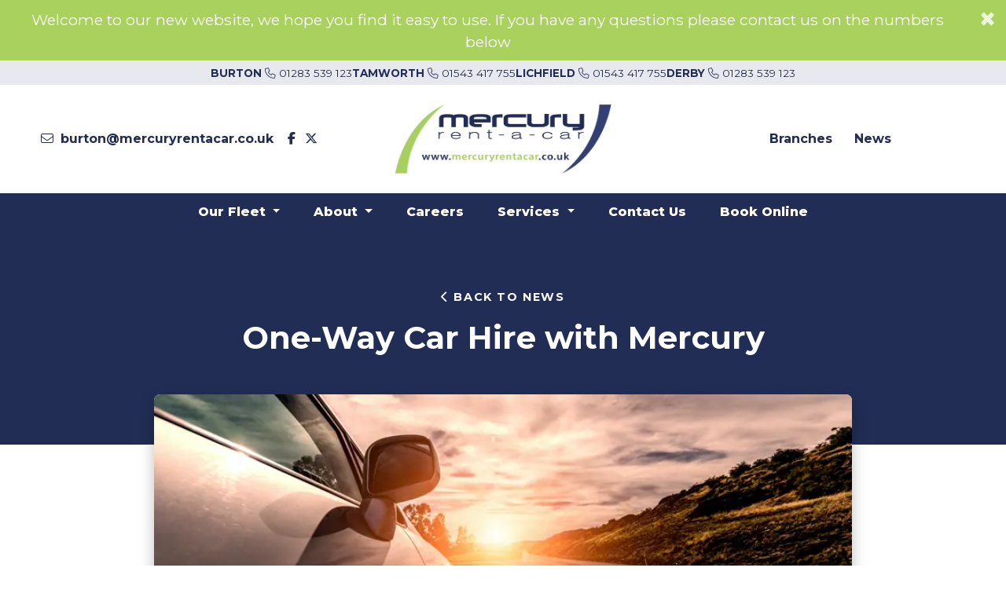

--- FILE ---
content_type: text/html; charset=UTF-8
request_url: https://www.mercuryrentacar.co.uk/news/understanding-one-way-car-hire-with-mercury-rent-a-car
body_size: 8778
content:
<!doctype html>
<html lang="en">
<head>
    <meta charset="utf-8">
    <meta name="viewport" content="width=device-width, initial-scale=1, shrink-to-fit=no">

    <!-- - - - - - - - - -

     Website by CS One
     http://www.csone.co.uk

    - - - - -  - - - - - -->
            
            <title>One-Way Car Hire with Mercury | Mercury Rent-A-Car</title>
    
    
    
    <script type="application/ld+json">
        {
          "@context": "https://schema.org",
          "@type": "NewsArticle",
          "mainEntityOfPage": {
            "@type": "WebPage",
            "@id": "https://www.mercuryrentacar.co.uk/news/understanding-one-way-car-hire-with-mercury-rent-a-car"
      },
      "headline": "One-Way Car Hire with Mercury",

                    "image": [
                            "https://www.mercuryrentacar.co.uk/uploads/news-images/one-way-car-hire-burton.webp"                        ],
        
                    "datePublished": "2024-01-04T14:52:00+00:00",
        
                    "dateModified": "2025-05-28T14:52:45+00:00",
        
                    "author": {
              "@type": "Person",
              "name": "Ricky"
      },
        
        "publisher": {
         "@type": "Organization",
         "name": "Mercury Vehicle Hire",
        "logo": {
          "@type": "ImageObject",
          "url": "https://www.mercuryrentacar.co.uk/images/logo.png"
        }
      }
                    ,
        "description": "Embarking on a journey often involves meticulous planning, and one crucial aspect is transportation. Whether it&amp;#39;s a..."
                }


    </script>

    
            
    
    
            <meta property="og:image" content="https://www.mercuryrentacar.co.uk/images/og-default.png"/>
    
    <meta property="og:image:width" content="1200"/>
    <meta property="og:image:height" content="630"/>

    
    
                    <!-- InMobi Choice. Consent Manager Tag v3.0 (for TCF 2.2) -->
            <script async>!function(){var e=window.location.hostname,t=document.createElement("script"),a=document.getElementsByTagName("script")[0],n="https://cmp.inmobi.com".concat("/choice/","eeTqDhxLC60k6","/",e,"/choice.js?tag_version=V3"),i=0;t.async=!0,t.type="text/javascript",t.src=n,a.parentNode.insertBefore(t,a),function(){for(var e,i="__tcfapiLocator",n=[],o=window;o;){try{if(o.frames[i]){e=o;break}}catch(e){}if(o===window.top)break;o=o.parent}e||(function e(){var t=o.document,a=!!o.frames[i];if(!a)if(t.body){var n=t.createElement("iframe");n.style.cssText="display:none",n.name=i,t.body.appendChild(n)}else setTimeout(e,5);return!a}(),o.__tcfapi=function(){var e,t=arguments;if(!t.length)return n;if("setGdprApplies"===t[0])3<t.length&&2===t[2]&&"boolean"==typeof t[3]&&(e=t[3],"function"==typeof t[2]&&t[2]("set",!0));else if("ping"===t[0]){var a={gdprApplies:e,cmpLoaded:!1,cmpStatus:"stub"};"function"==typeof t[2]&&t[2](a)}else"init"===t[0]&&"object"==typeof t[3]&&(t[3]=Object.assign(t[3],{tag_version:"V3"})),n.push(t)},o.addEventListener("message",function(n){var i="string"==typeof n.data,e={};try{e=i?JSON.parse(n.data):n.data}catch(e){}var o=e.__tcfapiCall;o&&window.__tcfapi(o.command,o.version,function(e,t){var a={__tcfapiReturn:{returnValue:e,success:t,callId:o.callId}};i&&(a=JSON.stringify(a)),n&&n.source&&n.source.postMessage&&n.source.postMessage(a,"*")},o.parameter)},!1))}();var o=function(){var e=arguments;typeof window.__uspapi!==o&&setTimeout(function(){void 0!==window.__uspapi&&window.__uspapi.apply(window.__uspapi,e)},500)};if(void 0===window.__uspapi){window.__uspapi=o;var s=setInterval(function(){i++,window.__uspapi===o&&i<3?console.warn("USP is not accessible"):clearInterval(s)},6e3)}}()</script>
            <!-- End InMobi Choice. Consent Manager Tag v3.0 (for TCF 2.2) -->
        
                    <!-- Google tag (gtag.js) CSOne -->
<script async src="https://www.googletagmanager.com/gtag/js?id=G-6E33FEN743"></script>
<script>
  window.dataLayer = window.dataLayer || [];
  function gtag(){dataLayer.push(arguments);}
  gtag('js', new Date());
  gtag('config', 'G-6E33FEN743');
</script>

<!-- Google tag (gtag.js) Rick -->
<script async src="https://www.googletagmanager.com/gtag/js?id=G-B3BD3JWQP1"></script>
<script>
  window.dataLayer = window.dataLayer || [];
  function gtag(){dataLayer.push(arguments);}
  gtag('js', new Date());
  gtag('config', 'G-B3BD3JWQP1');
</script>
        
            
    
    <link rel="stylesheet" href="/css/app.css?id=20872257dac4f479c16b"/>

    <meta property="og:site_name" content="Mercury Vehicle Hire">

    <link rel="icon" type="image/png" href="/images/favicons/favicon-96x96.png" sizes="96x96" />
    <link rel="icon" type="image/svg+xml" href="/images/favicons/favicon.svg" />
    <link rel="shortcut icon" href="/images/favicons/favicon.ico" />
    <link rel="apple-touch-icon" sizes="180x180" href="/images/favicons/apple-touch-icon.png" />
    <meta name="apple-mobile-web-app-title" content="Mercury Rent a Car" />
    <link rel="manifest" href="/images/favicons/site.webmanifest" />

    <meta name="csrf-token" content="CoX1g15DZgS27LQwvKZu9TlMDnDQHv9zn4hHE1N7"/>

                <link rel="canonical"
          href="https://www.mercuryrentacar.co.uk/news/understanding-one-way-car-hire-with-mercury-rent-a-car"/>
    
    <script type="application/ld+json">
    {
    "@context" : "https://schema.org",
    "@type" : "Organization",
    "name" : "Mercury Vehicle Hire",
    "url" : "https://www.mercuryrentacar.co.uk",
        "sameAs" : [
        "https://www.facebook.com/mercuryrentacar/",
            "https://x.com/mercuryrentacar"        ]
        }
</script>

            <script type="application/ld+json">
{
    "@context": "http://schema.org",
    "@type": "WebPage",
    "name": "News",
    "description": "",
    "publisher": {
        "@type": "ProfilePage",
        "name": "Mercury Vehicle Hire's Website"
    }
}




        </script>
    
    

    <link rel="preconnect" href="https://fonts.googleapis.com"> <link rel="preconnect" href="https://fonts.gstatic.com" crossorigin> <link href="https://fonts.googleapis.com/css2?family=Montserrat:ital,wght@0,100;0,200;0,300;0,400;0,500;0,600;0,700;0,800;0,900;1,100;1,200;1,300;1,400;1,500;1,600;1,700;1,800;1,900&display=swap" rel="stylesheet">

</head>

<body  data-cached="false" class="news "
      >

<div class="hide-overflow">

<div class="loading-ripple"><div></div><div></div></div>

    
    
<section class="alert alert-dismissible fade show announcement-bar" role="alert"> <div class="container"> <div class="row"> <div class="col"> <p>Welcome to our new website, we hope you find it easy to use. If you have any questions please contact us on the numbers below</p> </div> </div> </div> <button type="button" class="close" data-dismiss="alert" aria-label="Close" id="announcement-dismiss"> <span aria-hidden="true">&times;</span> </button> </section>  
    <header> <section class="d-none d-lg-block bg-gray top-bar"> <div class="container"> <div class="row align-items-center"> <div class="col-12"> <div class="d-flex justify-content-center text-center">   <a class="text-uppercase" href="tel:01283539123"> <span class="font-weight-bold">burton</span> <i class="fal fa-phone"></i> 01283 539 123 </a>    <a class="text-uppercase" href="tel:01543417755"> <span class="font-weight-bold">tamworth</span> <i class="fal fa-phone"></i> 01543 417 755 </a>    <a class="text-uppercase" href="tel:01543417755"> <span class="font-weight-bold">lichfield</span> <i class="fal fa-phone"></i> 01543 417 755 </a>    <a class="text-uppercase" href="tel:01283539123"> <span class="font-weight-bold">derby</span> <i class="fal fa-phone"></i> 01283 539 123 </a>   </div> </div> </div> </div> </section>  <div class="py-4 main"> <div class="container"> <div class="row justify-content-between align-items-center"> <div class="col-md-4 d-none d-lg-flex justify-content-around">  <a href="#" class="cryptedmail"> <i class="fal fa-envelope text-primary pr-1"></i> <span data-name="burton" data-domain="mercuryrentacar" data-tld="co.uk"> </span> </a>   <nav class="nav d-none d-xxl-inline social-icons">  <a href="https://www.facebook.com/mercuryrentacar/" target="_blank"><i class="fab  fa-facebook-f  pr-2"></i></a>  <a href="https://x.com/mercuryrentacar" target="_blank"><i class="fab  fa-x-twitter  pr-2"></i></a>  </nav>  </div> <div class="col-6 col-sm-5 col-md-3"> <a href="/" class="logo"> <img src="/images/logo.png" alt="Kent Wardrobes Logo" class="img-fluid d-block mx-auto"> </a> </div> <div class="col-6 col-sm-7 col-md-8 text-right d-lg-none"> <div class="mobile-icons"> <a href="tel:01283539123" class="icon"><i class="fas fa-phone"></i></a> <a href="#" class="icon cryptedmail"> <i class="fas fa-envelope"></i> <span data-show-value="false" data-name="burton" data-domain="mercuryrentacar" data-tld="co.uk"></span> </a> </div> </div> <div class="col-md-4 d-none d-lg-flex justify-content-around"> <ul class="d-inline mb-lg-0 top-navigation">  <li class="d-inline mr-4"> <a href="/locations">Branches</a> </li>  <li class="d-inline mr-4"> <a href="/news">News</a> </li>  </ul> </div> </div> </div> </div> <div class="is-sticky bg-primary d-none d-lg-block"> <div class="container-xxl"> <div class="row justify-content-center"> <div class="col-6 col-sm-12 col-xl-12"> <nav class="navbar navbar-expand-lg py-1"> <div class="collapse navbar-collapse justify-content-center" id="navbarNavDropdown"> <ul class="navbar-nav navbar-expand-lg">   <li class="nav-item dropdown "> <a class="nav-link dropdown-toggle" href="/vehicle-hire" id="navbarDropdownMenuLink" data-toggle="dropdown" aria-haspopup="true" aria-expanded="false"> Our Fleet </a> <ul class="dropdown-menu" aria-labelledby="navbarDropdownMenuLink">   <li> <a class="dropdown-item " href="/vehicle-hire/car-hire">Car Hire</a> </li>    <li> <a class="dropdown-item " href="/vehicle-hire/van-hire">Van Hire</a> </li>    <li> <a class="dropdown-item " href="/vehicle-hire/mpvs-and-minibuses">MPVs &amp; Minibuses</a> </li>   </ul> </li>    <li class="nav-item dropdown "> <a class="nav-link dropdown-toggle" href="/about-us" id="navbarDropdownMenuLink" data-toggle="dropdown" aria-haspopup="true" aria-expanded="false"> About </a> <ul class="dropdown-menu" aria-labelledby="navbarDropdownMenuLink">   <li> <a class="dropdown-item " href="/about-us">About Us</a> </li>    <li> <a class="dropdown-item " href="/about-us/testimonials">Testimonials</a> </li>   </ul> </li>    <li class="nav-item  "> <a class="nav-link" href="/careers" >Careers</a> </li>    <li class="nav-item dropdown "> <a class="nav-link dropdown-toggle" href="/services" id="navbarDropdownMenuLink" data-toggle="dropdown" aria-haspopup="true" aria-expanded="false"> Services </a> <ul class="dropdown-menu" aria-labelledby="navbarDropdownMenuLink">   <li> <a class="dropdown-item " href="/vehicle-hire/flexi-hire">Flexi Hire</a> </li>    <li> <a class="dropdown-item " href="/vehicle-hire/one-way-hire">One Way Hire</a> </li>    <li> <a class="dropdown-item " href="/vehicle-hire/accident-replacement-taxis">Accident Replacement Taxis</a> </li>    <li> <a class="dropdown-item " href="/vehicle-hire/accident-replacement-vehicles">Accident Replacement Vehicles</a> </li>    <li> <a class="dropdown-item " href="/vehicle-hire/fleet-guide">Fleet Guide</a> </li>   </ul> </li>    <li class="nav-item  "> <a class="nav-link" href="/contact-us" >Contact Us</a> </li>    <li class="nav-item  "> <a class="nav-link" href="/book-online" >Book Online</a> </li>   </ul> </div> </nav>  <ul  class="mobile_menu" >   <li> <a href="javascript:;">Our Fleet</a> <ul  class="submenu" >   <li><a href="/vehicle-hire/car-hire">Car Hire</a></li>    <li><a href="/vehicle-hire/van-hire">Van Hire</a></li>    <li><a href="/vehicle-hire/mpvs-and-minibuses">MPVs &amp; Minibuses</a></li>   </ul>  </li>    <li> <a href="javascript:;">About</a> <ul  class="submenu" >   <li><a href="/about-us">About Us</a></li>    <li><a href="/about-us/testimonials">Testimonials</a></li>   </ul>  </li>    <li><a href="/careers">Careers</a></li>    <li> <a href="javascript:;">Services</a> <ul  class="submenu" >   <li><a href="/vehicle-hire/flexi-hire">Flexi Hire</a></li>    <li><a href="/vehicle-hire/one-way-hire">One Way Hire</a></li>    <li><a href="/vehicle-hire/accident-replacement-taxis">Accident Replacement Taxis</a></li>    <li><a href="/vehicle-hire/accident-replacement-vehicles">Accident Replacement Vehicles</a></li>    <li><a href="/vehicle-hire/fleet-guide">Fleet Guide</a></li>   </ul>  </li>    <li><a href="/news">News</a></li>    <li><a href="/locations">Branches</a></li>    <li><a href="/contact-us">Contact Us</a></li>    <li><a href="/book-online">Book Online</a></li>   </ul>  </div> </div> </div> </div> </header>    
    <div class="news-article">

        <div class="container-fluid pt-10 pb-13 bg-primary">
            <div class="container">
                <div class="row justify-content-center align-items-center">

                    <div class="col-lg-9 col-xl-8 col-xxl-7">
                        <div class="content text-center">

                            <a href="/news" class="font-weight-bold text-uppercase  back-link"><i
                                    class="fas fa-chevron-left"></i> Back to news</a>


                            <div class="my-3 text-white headings">

                                                                    <h1 class="display-4 wow fadeInLeft"
                                        data-wow-delay="300ms">One-Way Car Hire with Mercury</h1>
                                

                            </div>


                        </div>
                    </div>

                </div>
            </div>
        </div>


        <section class="container position-relative">
            <div class="row justify-content-center">

                <div class="col-lg-9 wow fadeInDown" data-wow-delay="400ms">
                    <div class="card overflow-hidden border-0 rounded float-card">
                        <div class="news-slider slick">
                            
                                <img class="image img-fluid object-fit-cover h-100 w-100"
                                     src="https://www.mercuryrentacar.co.uk/uploads/news-images/xs/one-way-car-hire-burton.webp" srcset="https://www.mercuryrentacar.co.uk/uploads/news-images/sm/one-way-car-hire-burton.webp 1000w,https://www.mercuryrentacar.co.uk/uploads/news-images/xs/one-way-car-hire-burton.webp 500w"
                                                                          alt=""/>

                                                    </div>
                    </div>
                </div>

            </div>
        </section>


        <div class="container neg-margin wow fadeInUp">
            <div class="row justify-content-center">
                <div class="col-lg-9 col-xl-8 col-xxl-7 pb-4 pt-4">

                    

                    <div class="breadcrumb-container bg-white mb-4">
                        <nav aria-label="breadcrumb">
                            <ol class="breadcrumb">   <li class="breadcrumb-item"><a href="/">Home</a></li>    <li class="breadcrumb-item active">News</li>   </ol> 
                        </nav>
                    </div>

                    

                                            <div class="content">
                            <p class="lg">Embarking on a journey often involves meticulous planning, and one crucial aspect is transportation. Whether it&#39;s a cross-country road trip or a business venture, the concept of one-way car hire has gained popularity for its flexibility and convenience. In this blog post, we&#39;ll explore what one-way car hire entails and how Mercury Rent-A-Car can be your trusted partner in finding the perfect vehicle for your needs.</p>

<p class="lg">&nbsp;</p>

<p class="lg"><strong>What is One-Way Car Hire?</strong></p>

<p class="lg">Traditionally, car rentals involve picking up and returning the vehicle to the same location. However, life is rarely that straightforward, and there are times when you need a more flexible arrangement. This is where <a href="https://www.mercuryrentacar.co.uk">one-way car hire</a> comes into play. With this service, you can pick up a rental car at one location and return it to another, eliminating the need for a round trip.</p>

<p class="lg">&nbsp;</p>

<p>&nbsp;</p>

<p alt="Image" class="lg" src="/assets/uploaded/images/one-way-car-hire-burton.png" style="width: 800px; height: 401px;">&nbsp;</p>

<p class="lg">&nbsp;</p>

<p class="lg"><strong>Reasons for Choosing One-Way Car Hire:</strong></p>

<ol>
	<li>
	<p class="lg"><strong>Cross-Country Road Trips:</strong></p>

	<p class="lg">For the adventurers at heart, exploring different regions or even crossing borders becomes a reality with one-way car hire. You can start your journey in one city and drop off the car in another, creating a seamless travel experience.</p>
	</li>
	<li>
	<p class="lg"><strong>Relocation or Moving:</strong></p>

	<p class="lg">Moving to a new city? One-way car hire is a practical solution when you need to transport your belongings. It allows you to enjoy the convenience of a rental vehicle without the hassle of returning it to the initial location.</p>
	</li>
	<li>
	<p class="lg"><strong>Business Travel:</strong></p>

	<p class="lg">Professionals often find themselves in situations where a one-way car hire is the most efficient choice. Attending meetings in different cities or flying into one location and departing from another becomes more straightforward with this service.</p>
	</li>
</ol>

<p class="lg">&nbsp;</p>

<p class="lg"><strong>How Mercury Rent-A-Car Can Help:</strong></p>

<p class="lg">Mercury Rent-A-Car understands the evolving needs of modern travelers, and their one-way car hire service is designed to cater to a variety of scenarios. Here&#39;s how they can assist you in finding the perfect car for your journey:</p>

<p class="lg">&nbsp;</p>

<ol>
	<li>
	<p class="lg"><strong>Extensive Fleet Options:</strong></p>

	<p class="lg">Mercury has a diverse fleet of vehicles to meet various preferences and requirements. Whether you need a compact car for a solo adventure or a spacious SUV for a family trip, they have options to suit your needs.</p>
	</li>
	<li>
	<p class="lg"><strong>Nationwide Network:</strong></p>

	<p class="lg">With locations across the country, Mercury provides unparalleled convenience. You can pick up a car in one city and drop it off in another, allowing for a smooth and stress-free travel experience.</p>
	</li>
	<li>
	<p class="lg"><strong>Transparent Pricing and Policies:</strong></p>

	<p class="lg">We are committed to transparency in pricing and policies. No hidden fees or surprises; you can trust them to provide a straightforward and honest rental experience.</p>
	</li>
	<li>
	<p class="lg"><strong>User-Friendly Booking Process:</strong></p>

	<p class="lg">Their user-friendly online platform makes booking a breeze. Simply enter your pick-up and drop-off locations, select your preferred vehicle, and complete the reservation in a few easy steps.</p>
	</li>
</ol>

<p class="lg">&nbsp;</p>

<p class="lg">One-way car hire has revolutionised the way we travel, providing flexibility and convenience for a variety of situations. At Mercury, with our extensive fleet, nationwide network, and transparent policies, we are on hand to help you with finding the perfect car for your&nbsp; journey. So, the next time you&#39;re planning a trip, consider the freedom and flexibility that come with one-way car hire from Mercury Rent-A-Car. Your adventure awaits, and we have the keys to get you there.</p>

<p class="lg">With a range of vehicles available, you can be sure that whatever your plans may be, you&rsquo;ll find a perfect solution for your needs. <a href="https://www.mercuryrentacar.co.uk/contact">Get in touch today</a> to discuss your options!</p>

<p class="lg">&nbsp;</p>

                        </div>
                    

                    <hr class="d-block mx-auto my-5">


                    <div class="share">
                        
                        <div class="container my-3 my-md-5"> <div class="row justify-content-center"> <div class="col-6 text-center"> <h4>Share this</h4> <ul class="rrssb-buttons"> <li class="rrssb-email"> <a href="mailto:?subject=Enquiry&amp;body=Read more at https%3A%2F%2Fwww.mercuryrentacar.co.uk%2Fnews%2Funderstanding-one-way-car-hire-with-mercury-rent-a-car"> <span class="rrssb-icon"><svg xmlns="http://www.w3.org/2000/svg" width="28" height="28" viewBox="0 0 28 28"> <path d="M20.11 26.147c-2.335 1.05-4.36 1.4-7.124 1.4C6.524 27.548.84 22.916.84 15.284.84 7.343 6.602.45 15.4.45c6.854 0 11.8 4.7 11.8 11.252 0 5.684-3.193 9.265-7.398 9.3-1.83 0-3.153-.934-3.347-2.997h-.077c-1.208 1.986-2.96 2.997-5.023 2.997-2.532 0-4.36-1.868-4.36-5.062 0-4.75 3.503-9.07 9.11-9.07 1.713 0 3.7.4 4.6.972l-1.17 7.203c-.387 2.298-.115 3.3 1 3.4 1.674 0 3.774-2.102 3.774-6.58 0-5.06-3.27-8.994-9.304-8.994C9.05 2.87 3.83 7.545 3.83 14.97c0 6.5 4.2 10.2 10 10.202 1.987 0 4.09-.43 5.647-1.245l.634 2.22zM16.647 10.1c-.31-.078-.7-.155-1.207-.155-2.572 0-4.596 2.53-4.596 5.53 0 1.5.7 2.4 1.9 2.4 1.44 0 2.96-1.83 3.31-4.088l.592-3.72z"/> </svg></span> <span class="rrssb-text">email</span> </a> </li> <li class="rrssb-facebook"> <a href="https://www.facebook.com/sharer/sharer.php?u=https%3A%2F%2Fwww.mercuryrentacar.co.uk%2Fnews%2Funderstanding-one-way-car-hire-with-mercury-rent-a-car" class="popup"> <span class="rrssb-icon"> <svg xmlns="http://www.w3.org/2000/svg" preserveAspectRatio="xMidYMid" width="29" height="29" viewBox="0 0 29 29"> <path d="M26.4 0H2.6C1.714 0 0 1.715 0 2.6v23.8c0 .884 1.715 2.6 2.6 2.6h12.393V17.988h-3.996v-3.98h3.997v-3.062c0-3.746 2.835-5.97 6.177-5.97 1.6 0 2.444.173 2.845.226v3.792H21.18c-1.817 0-2.156.9-2.156 2.168v2.847h5.045l-.66 3.978h-4.386V29H26.4c.884 0 2.6-1.716 2.6-2.6V2.6c0-.885-1.716-2.6-2.6-2.6z" class="cls-2" fill-rule="evenodd"/> </svg> </span> <span class="rrssb-text">facebook</span> </a> </li> <li class="rrssb-linkedin"> <a href="http://www.linkedin.com/shareArticle?mini=true&amp;url=https%3A%2F%2Fwww.mercuryrentacar.co.uk%2Fnews%2Funderstanding-one-way-car-hire-with-mercury-rent-a-car&amp;title=Mercury Vehicle Hire" class="popup"> <span class="rrssb-icon"> <svg xmlns="http://www.w3.org/2000/svg" width="28" height="28" viewBox="0 0 28 28"> <path d="M25.424 15.887v8.447h-4.896v-7.882c0-1.98-.71-3.33-2.48-3.33-1.354 0-2.158.91-2.514 1.802-.13.315-.162.753-.162 1.194v8.216h-4.9s.067-13.35 0-14.73h4.9v2.087c-.01.017-.023.033-.033.05h.032v-.05c.65-1.002 1.812-2.435 4.414-2.435 3.222 0 5.638 2.106 5.638 6.632zM5.348 2.5c-1.676 0-2.772 1.093-2.772 2.54 0 1.42 1.066 2.538 2.717 2.546h.032c1.71 0 2.77-1.132 2.77-2.546C8.056 3.593 7.02 2.5 5.344 2.5h.005zm-2.48 21.834h4.896V9.604H2.867v14.73z" /> </svg> </span> <span class="rrssb-text">linkedin</span> </a> </li> <li class="rrssb-twitter"> <a href="https://twitter.com/intent/tweet?text=Mercury Vehicle Hire - Read more at https%3A%2F%2Fwww.mercuryrentacar.co.uk%2Fnews%2Funderstanding-one-way-car-hire-with-mercury-rent-a-car" class="popup"> <span class="rrssb-icon"><svg xmlns="http://www.w3.org/2000/svg" width="28" height="28" viewBox="0 0 28 28"> <path d="M24.253 8.756C24.69 17.08 18.297 24.182 9.97 24.62c-3.122.162-6.22-.646-8.86-2.32 2.702.18 5.375-.648 7.507-2.32-2.072-.248-3.818-1.662-4.49-3.64.802.13 1.62.077 2.4-.154-2.482-.466-4.312-2.586-4.412-5.11.688.276 1.426.408 2.168.387-2.135-1.65-2.73-4.62-1.394-6.965C5.574 7.816 9.54 9.84 13.802 10.07c-.842-2.738.694-5.64 3.434-6.48 2.018-.624 4.212.043 5.546 1.682 1.186-.213 2.318-.662 3.33-1.317-.386 1.256-1.248 2.312-2.4 2.942 1.048-.106 2.07-.394 3.02-.85-.458 1.182-1.343 2.15-2.48 2.71z"/> </svg></span> <span class="rrssb-text">twitter</span> </a> </li> <li class="rrssb-googleplus"> <a href="https://plus.google.com/share?url=https%3A%2F%2Fwww.mercuryrentacar.co.uk%2Fnews%2Funderstanding-one-way-car-hire-with-mercury-rent-a-car" class="popup"> <span class="rrssb-icon"> <svg xmlns="http://www.w3.org/2000/svg" width="28" height="28" viewBox="0 0 28 28"> <path d="M14.703 15.854l-1.22-.948c-.37-.308-.88-.715-.88-1.46 0-.747.51-1.222.95-1.662 1.42-1.12 2.84-2.31 2.84-4.817 0-2.58-1.62-3.937-2.4-4.58h2.098l2.203-1.384h-6.67c-1.83 0-4.467.433-6.398 2.027C3.768 4.287 3.06 6.018 3.06 7.576c0 2.634 2.02 5.328 5.603 5.328.34 0 .71-.033 1.083-.068-.167.408-.336.748-.336 1.324 0 1.04.55 1.685 1.01 2.297-1.523.104-4.37.273-6.466 1.562-1.998 1.187-2.605 2.915-2.605 4.136 0 2.512 2.357 4.84 7.288 4.84 5.822 0 8.904-3.223 8.904-6.41.008-2.327-1.36-3.49-2.83-4.73h-.01zM10.27 11.95c-2.913 0-4.232-3.764-4.232-6.036 0-.884.168-1.797.744-2.51.543-.68 1.49-1.12 2.372-1.12 2.807 0 4.256 3.797 4.256 6.24 0 .613-.067 1.695-.845 2.48-.537.55-1.438.947-2.295.95v-.003zm.032 13.66c-3.62 0-5.957-1.733-5.957-4.143 0-2.408 2.165-3.223 2.91-3.492 1.422-.48 3.25-.545 3.556-.545.34 0 .52 0 .767.034 2.574 1.838 3.706 2.757 3.706 4.48-.002 2.072-1.736 3.664-4.982 3.648l.002.017zM23.254 11.89V8.52H21.57v3.37H18.2v1.714h3.367v3.4h1.684v-3.4h3.4V11.89" /> </svg> </span> <span class="rrssb-text">google+</span> </a> </li> </ul> </div> </div> </div>                    </div>


                </div>
            </div>
        </div>

    </div>

    <footer class="position-relative bg-primary"> <img src="/images/shapes.svg" class="img-fluid shapes"> <div class="content py-8"> <div class="container"> <div class="row justify-content-center"> <div class="col-md-6 col-lg-3 mb-4"> <img src="/images/logo.svg" class="img-fluid mb-3 logo logo-white" alt="Mercury Rent-a-Car logo"> <p>8 Dale Street<br>Burton upon Trent<br>Staffordshire<br>DE14 3TE</p>  <a class="font-weight-bold" href="tel:01283539123"><i class="fal fa-phone text-secondary pr-1"></i> 01283 539 123 </a><br>   <a href="#" class="cryptedmail font-weight-bold"> <i class="fal fa-envelope text-secondary pr-1"></i> <span data-name="burton" data-domain="mercuryrentacar" data-tld="co.uk"> </span> </a>   <nav class="nav social-icons text-right">  <a class="nav-link" href="https://www.facebook.com/mercuryrentacar/" title="facebook" target="_blank" rel="noopener"><i class="fab  fa-facebook-f  h4 pr-2"></i></a>  <a class="nav-link" href="https://x.com/mercuryrentacar" title="twitter" target="_blank" rel="noopener"><i class="fab  fa-x-twitter  h4 pr-2"></i></a>  </nav>  </div> <div class="col-6 col-md-6 col-lg-3 mb-4"> <p class="footer-title">Vehicle Hire</p> <ul class="nav flex-column">  <li class="nav-item"><a href="/vehicle-hire/car-hire" class="nav-link">Car Hire</a></li>  <li class="nav-item"><a href="/vehicle-hire/van-hire" class="nav-link">Van Hire</a></li>  <li class="nav-item"><a href="/vehicle-hire/mpvs-and-minibuses" class="nav-link">MPVs &amp; Minibus Hire</a></li>  <li class="nav-item"><a href="/book-online" class="nav-link">Book Online</a></li>  </ul> </div>  <div class="col-6 col-md-6 col-lg-3 mb-4"> <p class="footer-title">Information</p> <ul class="nav flex-column">  <li class="nav-item"><a href="/about-us" class="nav-link">About Us</a></li>  <li class="nav-item"><a href="/contact-us" class="nav-link">Contact Us</a></li>  <li class="nav-item"><a href="/news" class="nav-link">News</a></li>  <li class="nav-item"><a href="/locations" class="nav-link">Branches</a></li>  </ul> </div>  <div class="col-md-6 col-lg-3"> <p class="footer-title">Follow Us</p>    <div class="row mb-3"> <div class="col-6 text-white"> Weekdays </div> <div class="col-6 text-right text-white"> 08:30 - 18:00 </div> </div>    <div class="row mb-3"> <div class="col-6 text-white"> Saturdays </div> <div class="col-6 text-right text-white"> 08:30 - 13:00 </div> </div>    <div class="row mb-3"> <div class="col-6 text-white"> Sundays &amp; Bank Holidays </div> <div class="col-6 text-right text-white"> 08:30 - 10:30 </div> </div>    </div> <div class="col-12 d-flex align-items-center justify-content-center mt-5 mt-lg-0 text-center"> <ul class="inline mb-lg-0">  <li class="inline-item"> <a href="/legals/terms-and-conditions">Terms &amp; Conditions</a> </li>  <li class="inline-item"> <a href="/legals/terms-of-use">Terms of Use</a> </li>  <li class="inline-item"> <a href="/legals/cookies-policy">Cookies Policy</a> </li>  <li class="inline-item"> <a href="/legals/privacy-policy">Privacy Policy</a> </li>  </ul> </div> </div> </div> </div> <div class="container-fluid"> <div class="container text-white copyright py-2"> <div class="row justify-content-between align-items-center"> <div class="col-12 col-sm-6 col-md-4"> <p class="mb-0 text-center text-sm-left">Copyright © 2026 Mercury Rent-a-Car. All rights reserved.</p> </div> <div class="col-12 col-sm-6 col-md-4 text-center text-sm-right"> <p class="mb-0">Website Design & SEO by<br class="d-none d-sm-inline"> <a href="https://csone.co.uk" target="_blank" rel="nofollow"> <img src="/images/csone-logo.svg" alt="CS One Logo" class="csone logo-white mt-0"> </a> </p> </div> </div> </div> </div> </footer>


<script src="https://www.mercuryrentacar.co.uk/js/manifest.js"></script>
<script src="https://www.mercuryrentacar.co.uk/js/vendor.js"></script>
<script src="/js/app.js?id=b756ed1dd66c43a7d57c"></script>


    
    
</div>
</body>
</html>


--- FILE ---
content_type: text/css
request_url: https://www.mercuryrentacar.co.uk/css/app.css?id=20872257dac4f479c16b
body_size: 31632
content:
div:where{display:grid;position:fixed;z-index:1060;inset:0;box-sizing:border-box;grid-template-areas:"top-start     top            top-end" "center-start  center         center-end" "bottom-start  bottom-center  bottom-end";grid-template-rows:minmax(min-content,auto) minmax(min-content,auto) minmax(min-content,auto);height:100%;padding:.625em;overflow-x:hidden;transition:background-color .1s;-webkit-overflow-scrolling:touch}div:where div:where{display:none;position:relative;box-sizing:border-box;grid-template-columns:minmax(0,100%);width:32em;max-width:100%;padding:0 0 1.25em;border:none;border-radius:5px;background:#fff;color:#545454;font-family:inherit;font-size:1rem}div:where div:where:focus{outline:none}div:where h2:where{position:relative;max-width:100%;margin:0;padding:.8em 1em 0;color:inherit;font-size:1.875em;font-weight:600;text-align:center;text-transform:none;word-wrap:break-word}div:where div:where{display:flex;z-index:1;box-sizing:border-box;flex-wrap:wrap;align-items:center;justify-content:center;width:auto;margin:1.25em auto 0;padding:0}div:where div:where{display:none;align-items:center;justify-content:center;width:2.2em;height:2.2em;margin:0 1.875em;animation:swal2-rotate-loading 1.5s linear 0s infinite normal;border-radius:100%;border-color:#2778c4 transparent;border-style:solid;border-width:.25em}div:where button:where{margin:.3125em;padding:.625em 1.1em;transition:box-shadow .1s;box-shadow:0 0 0 3px transparent;font-weight:500}div:where button:where:not([disabled]){cursor:pointer}div:where button:where:where{border:0;border-radius:.25em;background:initial;background-color:#7066e0;color:#fff;font-size:1em}div:where button:where:where:focus-visible{box-shadow:0 0 0 3px rgba(112,102,224,.5)}div:where button:where:where{border:0;border-radius:.25em;background:initial;background-color:#dc3741;color:#fff;font-size:1em}div:where button:where:where:focus-visible{box-shadow:0 0 0 3px rgba(220,55,65,.5)}div:where button:where:where{border:0;border-radius:.25em;background:initial;background-color:#6e7881;color:#fff;font-size:1em}div:where button:where:where:focus-visible{box-shadow:0 0 0 3px rgba(110,120,129,.5)}div:where button:where:focus-visible{outline:none}div:where button:where::-moz-focus-inner{border:0}div:where div:where{margin:1em 0 0;padding:1em 1em 0;border-top:1px solid #eee;color:inherit;font-size:1em;text-align:center}div:where div:where{width:100%;height:.25em;background:rgba(0,0,0,.2)}div:where img:where{max-width:100%;margin:2em auto 1em}div:where button:where{z-index:2;align-items:center;justify-content:center;width:1.2em;height:1.2em;margin-top:0;margin-right:0;margin-bottom:-1.2em;padding:0;overflow:hidden;transition:color .1s,box-shadow .1s;border:none;border-radius:5px;background:transparent;color:#ccc;font-family:monospace;font-size:2.5em;cursor:pointer;justify-self:end}div:where button:where:hover{transform:none;background:transparent;color:#f27474}div:where button:where:focus-visible{outline:none;box-shadow:inset 0 0 0 3px rgba(100,150,200,.5)}div:where button:where::-moz-focus-inner{border:0}div:where div:where,div:where input:where,div:where input:where,div:where label:where,div:where select:where,div:where textarea:where{margin:1em 2em 3px}div:where input:where,div:where input:where,div:where textarea:where{box-sizing:border-box;width:auto;transition:border-color .1s,box-shadow .1s;border:1px solid #d9d9d9;border-radius:.1875em;background:transparent;box-shadow:inset 0 1px 1px rgba(0,0,0,.06),0 0 0 3px transparent;color:inherit;font-size:1.125em}div:where input:where:focus,div:where input:where:focus,div:where textarea:where:focus{border:1px solid #b4dbed;outline:none;box-shadow:inset 0 1px 1px rgba(0,0,0,.06),0 0 0 3px rgba(100,150,200,.5)}div:where input:where::-moz-placeholder,div:where input:where::-moz-placeholder,div:where textarea:where::-moz-placeholder{color:#ccc}div:where input:where::placeholder,div:where input:where::placeholder,div:where textarea:where::placeholder{color:#ccc}div:where label:where{display:flex;justify-content:center;margin:1em auto 0}div:where div:where{align-items:center;justify-content:center;margin:1em 0 0;padding:.625em;overflow:hidden;background:#f0f0f0;color:#666;font-size:1em;font-weight:300}div:where div:where:before{content:"!";display:inline-block;width:1.5em;min-width:1.5em;height:1.5em;margin:0 .625em;border-radius:50%;background-color:#f27474;color:#fff;font-weight:600;line-height:1.5em;text-align:center}div:where{position:relative;box-sizing:content-box;justify-content:center;width:5em;height:5em;margin:2.5em auto .6em;border-radius:50%;border:.25em solid #000;font-family:inherit;line-height:5em;cursor:default;-webkit-user-select:none;-moz-user-select:none;user-select:none}[class^=swal2]{-webkit-tap-highlight-color:transparent}@keyframes swal2-toast-show{0%{transform:translateY(-.625em) rotate(2deg)}33%{transform:translateY(0) rotate(-2deg)}66%{transform:translateY(.3125em) rotate(2deg)}to{transform:translateY(0) rotate(0deg)}}@keyframes swal2-toast-hide{to{transform:rotate(1deg);opacity:0}}@keyframes swal2-toast-animate-success-line-tip{0%{top:.5625em;left:.0625em;width:0}54%{top:.125em;left:.125em;width:0}70%{top:.625em;left:-.25em;width:1.625em}84%{top:1.0625em;left:.75em;width:.5em}to{top:1.125em;left:.1875em;width:.75em}}@keyframes swal2-toast-animate-success-line-long{0%{top:1.625em;right:1.375em;width:0}65%{top:1.25em;right:.9375em;width:0}84%{top:.9375em;right:0;width:1.125em}to{top:.9375em;right:.1875em;width:1.375em}}@keyframes swal2-show{0%{transform:scale(.7)}45%{transform:scale(1.05)}80%{transform:scale(.95)}to{transform:scale(1)}}@keyframes swal2-hide{0%{transform:scale(1);opacity:1}to{transform:scale(.5);opacity:0}}@keyframes swal2-animate-success-line-tip{0%{top:1.1875em;left:.0625em;width:0}54%{top:1.0625em;left:.125em;width:0}70%{top:2.1875em;left:-.375em;width:3.125em}84%{top:3em;left:1.3125em;width:1.0625em}to{top:2.8125em;left:.8125em;width:1.5625em}}@keyframes swal2-animate-success-line-long{0%{top:3.375em;right:2.875em;width:0}65%{top:3.375em;right:2.875em;width:0}84%{top:2.1875em;right:0;width:3.4375em}to{top:2.375em;right:.5em;width:2.9375em}}@keyframes swal2-rotate-success-circular-line{0%{transform:rotate(-45deg)}5%{transform:rotate(-45deg)}12%{transform:rotate(-405deg)}to{transform:rotate(-405deg)}}@keyframes swal2-animate-error-x-mark{0%{margin-top:1.625em;transform:scale(.4);opacity:0}50%{margin-top:1.625em;transform:scale(.4);opacity:0}80%{margin-top:-.375em;transform:scale(1.15)}to{margin-top:0;transform:scale(1);opacity:1}}@keyframes swal2-animate-error-icon{0%{transform:rotateX(100deg);opacity:0}to{transform:rotateX(0deg);opacity:1}}@keyframes swal2-rotate-loading{0%{transform:rotate(0deg)}to{transform:rotate(1turn)}}@keyframes swal2-animate-question-mark{0%{transform:rotateY(-1turn)}to{transform:rotateY(0)}}@keyframes swal2-animate-i-mark{0%{transform:rotate(45deg);opacity:0}25%{transform:rotate(-25deg);opacity:.4}50%{transform:rotate(15deg);opacity:.8}75%{transform:rotate(-5deg);opacity:1}to{transform:rotateX(0);opacity:1}}:root{--blue:#007bff;--indigo:#6610f2;--purple:#6f42c1;--pink:#e83e8c;--red:#dc3545;--orange:#fd7e14;--yellow:#ffc107;--green:#28a745;--teal:#20c997;--cyan:#17a2b8;--white:#fff;--gray:#6c757d;--gray-dark:#343a40;--primary:#212d55;--secondary:#a9d15e;--success:#5cb85c;--info:#5bc0de;--warning:#f0ad4e;--danger:#d9534f;--light:#ccc;--dark:#000;--tertiary:#a4161a;--quaternary:#161a1d;--quinary:#b1a7a6;--gray:#e8e9ee;--gray-dark:#ccc;--black:#000;--breakpoint-xs:0;--breakpoint-sm:576px;--breakpoint-md:768px;--breakpoint-lg:992px;--breakpoint-xl:1144px;--breakpoint-xxl:1268px;--breakpoint-xxxl:1396px;--font-family-sans-serif:-apple-system,BlinkMacSystemFont,"Segoe UI",Roboto,"Helvetica Neue",Arial,"Noto Sans","Liberation Sans",sans-serif,"Apple Color Emoji","Segoe UI Emoji","Segoe UI Symbol","Noto Color Emoji";--font-family-monospace:SFMono-Regular,Menlo,Monaco,Consolas,"Liberation Mono","Courier New",monospace}*,:after,:before{box-sizing:border-box}html{font-family:sans-serif;line-height:1.15;-webkit-text-size-adjust:100%;-webkit-tap-highlight-color:rgba(0,0,0,0)}article,figcaption,footer,header,main,nav,section{display:block}body{margin:0;font-family:-apple-system,BlinkMacSystemFont,Segoe UI,Roboto,Helvetica Neue,Arial,Noto Sans,Liberation Sans,sans-serif,Apple Color Emoji,Segoe UI Emoji,Segoe UI Symbol,Noto Color Emoji;font-size:1rem;font-weight:400;line-height:1.5;color:#212d55;text-align:left;background-color:#fff}[tabindex="-1"]:focus:not(:focus-visible){outline:0!important}hr{box-sizing:content-box;height:0;overflow:visible}h1,h2,h3,h4,h5,h6{margin-top:0;margin-bottom:.5rem}p{margin-top:0;margin-bottom:1rem}address{font-style:normal;line-height:inherit}address,ul{margin-bottom:1rem}ul{margin-top:0}ul ul{margin-bottom:0}dt{font-weight:700}dd{margin-bottom:.5rem;margin-left:0}b,strong{font-weight:800}small{font-size:80%}sub{position:relative;font-size:75%;line-height:0;vertical-align:baseline}sub{bottom:-.25em}a{color:#212d55;text-decoration:none;background-color:transparent}a:hover{color:#a9d15e;text-decoration:underline}a:not([href]):not([class]),a:not([href]):not([class]):hover{color:inherit;text-decoration:none}code{font-family:SFMono-Regular,Menlo,Monaco,Consolas,Liberation Mono,Courier New,monospace;font-size:1em}img{border-style:none}img,svg{vertical-align:middle}svg{overflow:hidden}table{border-collapse:collapse}caption{padding-top:.75rem;padding-bottom:.75rem;color:#6c757d;text-align:left;caption-side:bottom}th{text-align:inherit;text-align:-webkit-match-parent}label{display:inline-block;margin-bottom:.5rem}button{border-radius:0}button:focus:not(:focus-visible){outline:0}button,input,select,textarea{margin:0;font-family:inherit;font-size:inherit;line-height:inherit}button,input{overflow:visible}button,select{text-transform:none}[role=button]{cursor:pointer}select{word-wrap:normal}[type=button],[type=reset],[type=submit],button{-webkit-appearance:button}[type=button]:not(:disabled),[type=reset]:not(:disabled),[type=submit]:not(:disabled),button:not(:disabled){cursor:pointer}[type=button]::-moz-focus-inner,[type=reset]::-moz-focus-inner,[type=submit]::-moz-focus-inner,button::-moz-focus-inner{padding:0;border-style:none}input[type=checkbox],input[type=radio]{box-sizing:border-box;padding:0}textarea{overflow:auto;resize:vertical}legend{display:block;width:100%;max-width:100%;padding:0;margin-bottom:.5rem;font-size:1.5rem;line-height:inherit;color:inherit;white-space:normal}@media (max-width:1200px){legend{font-size:calc(1.275rem + .3vw)}}progress{vertical-align:baseline}[type=number]::-webkit-inner-spin-button,[type=number]::-webkit-outer-spin-button{height:auto}[type=search]{outline-offset:-2px;-webkit-appearance:none}[type=search]::-webkit-search-decoration{-webkit-appearance:none}::-webkit-file-upload-button{font:inherit;-webkit-appearance:button}output{display:inline-block}summary{display:list-item;cursor:pointer}template{display:none}[hidden]{display:none!important}.h1,.h2,.h3,.h4,.h5,.h6,footer .footer-title,h1,h2,h3,h4,h5,h6{margin-bottom:.5rem;font-weight:500;line-height:1.2}.h1,h1{font-size:2.5rem}@media (max-width:1200px){.h1,h1{font-size:calc(1.375rem + 1.5vw)}}.h2,h2{font-size:2rem}@media (max-width:1200px){.h2,h2{font-size:calc(1.325rem + .9vw)}}.h3,h3{font-size:1.75rem}@media (max-width:1200px){.h3,h3{font-size:calc(1.3rem + .6vw)}}.h4,footer .footer-title,h4{font-size:1.5rem}@media (max-width:1200px){.h4,footer .footer-title,h4{font-size:calc(1.275rem + .3vw)}}.h5,.lead,h5{font-size:1.25rem}.display-1,.lead{font-weight:300}.display-1{font-size:6rem;line-height:1.2}@media (max-width:1200px){.display-1{font-size:calc(1.725rem + 5.7vw)}}.display-2{font-size:5.5rem;font-weight:300;line-height:1.2}@media (max-width:1200px){.display-2{font-size:calc(1.675rem + 5.1vw)}}.display-3{font-size:4.5rem;font-weight:300;line-height:1.2}@media (max-width:1200px){.display-3{font-size:calc(1.575rem + 3.9vw)}}.display-4{font-size:3.5rem;font-weight:300;line-height:1.2}@media (max-width:1200px){.display-4{font-size:calc(1.475rem + 2.7vw)}}hr{margin-top:1rem;margin-bottom:1rem;border:0;border-top:1px solid rgba(0,0,0,.1)}.small,small{font-size:.875em;font-weight:400}.img-fluid{max-width:100%;height:auto}code{font-size:87.5%;color:#e83e8c;word-wrap:break-word}a>code{color:inherit}.container,.container-fluid,.container-md,.container-xxl{width:100%;padding-right:15px;padding-left:15px;margin-right:auto;margin-left:auto}@media (min-width:576px){.container{max-width:540px}}@media (min-width:768px){.container,.container-md{max-width:720px}}@media (min-width:992px){.container,.container-md{max-width:960px}}@media (min-width:1144px){.container,.container-md{max-width:1050px}}@media (min-width:1268px){.container,.container-md,.container-xxl{max-width:1224px}}@media (min-width:1396px){.container,.container-md,.container-xxl{max-width:1350px}}.row{display:flex;flex-wrap:wrap;margin-right:-15px;margin-left:-15px}.no-gutters{margin-right:0;margin-left:0}.no-gutters>.col,.no-gutters>[class*=col-]{padding-right:0;padding-left:0}.col,.col-3,.col-4,.col-5,.col-6,.col-7,.col-9,.col-10,.col-12,.col-auto,.col-lg,.col-lg-1,.col-lg-2,.col-lg-3,.col-lg-4,.col-lg-5,.col-lg-6,.col-lg-7,.col-lg-8,.col-lg-9,.col-lg-11,.col-lg-12,.col-md,.col-md-3,.col-md-4,.col-md-5,.col-md-6,.col-md-8,.col-md-12,.col-sm-3,.col-sm-4,.col-sm-5,.col-sm-6,.col-sm-7,.col-sm-8,.col-sm-9,.col-sm-10,.col-sm-12,.col-sm-auto,.col-xl-3,.col-xl-4,.col-xl-5,.col-xl-6,.col-xl-7,.col-xl-8,.col-xl-9,.col-xl-10,.col-xl-12,.col-xxl-3,.col-xxl-4,.col-xxl-7,.col-xxxl-4,.col-xxxl-5,.col-xxxl-7{position:relative;width:100%;padding-right:15px;padding-left:15px}.col{flex-basis:0;flex-grow:1;max-width:100%}.col-auto{flex:0 0 auto;width:auto;max-width:100%}.col-3{flex:0 0 25%;max-width:25%}.col-4{flex:0 0 33.33333333%;max-width:33.33333333%}.col-5{flex:0 0 41.66666667%;max-width:41.66666667%}.col-6{flex:0 0 50%;max-width:50%}.col-7{flex:0 0 58.33333333%;max-width:58.33333333%}.col-9{flex:0 0 75%;max-width:75%}.col-10{flex:0 0 83.33333333%;max-width:83.33333333%}.col-12{flex:0 0 100%;max-width:100%}.order-1{order:1}.order-2{order:2}@media (min-width:576px){.col-sm-auto{flex:0 0 auto;width:auto;max-width:100%}.col-sm-3{flex:0 0 25%;max-width:25%}.col-sm-4{flex:0 0 33.33333333%;max-width:33.33333333%}.col-sm-5{flex:0 0 41.66666667%;max-width:41.66666667%}.col-sm-6{flex:0 0 50%;max-width:50%}.col-sm-7{flex:0 0 58.33333333%;max-width:58.33333333%}.col-sm-8{flex:0 0 66.66666667%;max-width:66.66666667%}.col-sm-9{flex:0 0 75%;max-width:75%}.col-sm-10{flex:0 0 83.33333333%;max-width:83.33333333%}.col-sm-12{flex:0 0 100%;max-width:100%}.order-sm-1{order:1}.order-sm-2{order:2}}@media (min-width:768px){.col-md{flex-basis:0;flex-grow:1;max-width:100%}.col-md-3{flex:0 0 25%;max-width:25%}.col-md-4{flex:0 0 33.33333333%;max-width:33.33333333%}.col-md-5{flex:0 0 41.66666667%;max-width:41.66666667%}.col-md-6{flex:0 0 50%;max-width:50%}.col-md-8{flex:0 0 66.66666667%;max-width:66.66666667%}.col-md-12{flex:0 0 100%;max-width:100%}}@media (min-width:992px){.col-lg{flex-basis:0;flex-grow:1;max-width:100%}.col-lg-1{flex:0 0 8.33333333%;max-width:8.33333333%}.col-lg-2{flex:0 0 16.66666667%;max-width:16.66666667%}.col-lg-3{flex:0 0 25%;max-width:25%}.col-lg-4{flex:0 0 33.33333333%;max-width:33.33333333%}.col-lg-5{flex:0 0 41.66666667%;max-width:41.66666667%}.col-lg-6{flex:0 0 50%;max-width:50%}.col-lg-7{flex:0 0 58.33333333%;max-width:58.33333333%}.col-lg-8{flex:0 0 66.66666667%;max-width:66.66666667%}.col-lg-9{flex:0 0 75%;max-width:75%}.col-lg-11{flex:0 0 91.66666667%;max-width:91.66666667%}.col-lg-12{flex:0 0 100%;max-width:100%}.order-lg-1{order:1}.order-lg-2{order:2}}@media (min-width:1144px){.col-xl-3{flex:0 0 25%;max-width:25%}.col-xl-4{flex:0 0 33.33333333%;max-width:33.33333333%}.col-xl-5{flex:0 0 41.66666667%;max-width:41.66666667%}.col-xl-6{flex:0 0 50%;max-width:50%}.col-xl-7{flex:0 0 58.33333333%;max-width:58.33333333%}.col-xl-8{flex:0 0 66.66666667%;max-width:66.66666667%}.col-xl-9{flex:0 0 75%;max-width:75%}.col-xl-10{flex:0 0 83.33333333%;max-width:83.33333333%}.col-xl-12{flex:0 0 100%;max-width:100%}}@media (min-width:1268px){.col-xxl-3{flex:0 0 25%;max-width:25%}.col-xxl-4{flex:0 0 33.33333333%;max-width:33.33333333%}.col-xxl-7{flex:0 0 58.33333333%;max-width:58.33333333%}}@media (min-width:1396px){.col-xxxl-4{flex:0 0 33.33333333%;max-width:33.33333333%}.col-xxxl-5{flex:0 0 41.66666667%;max-width:41.66666667%}.col-xxxl-7{flex:0 0 58.33333333%;max-width:58.33333333%}}.table{width:100%;margin-bottom:1rem;color:#212d55}.table td,.table th{padding:.75rem;vertical-align:top;border-top:1px solid #e8e9ee}.table tbody+tbody{border-top:2px solid #e8e9ee}.table-active,.table-active>td,.table-active>th{background-color:rgba(0,0,0,.075)}.form-control{display:block;width:100%;height:calc(1.5em + .75rem + 2px);padding:.375rem .75rem;font-size:1rem;font-weight:400;line-height:1.5;color:#495057;background-color:#fff;background-clip:padding-box;border:1px solid #ced4da;border-radius:.5rem;transition:border-color .15s ease-in-out,box-shadow .15s ease-in-out}@media (prefers-reduced-motion:reduce){.form-control{transition:none}}.form-control::-ms-expand{background-color:transparent;border:0}.form-control:focus{color:#495057;background-color:#fff;border-color:#455eb1;outline:0;box-shadow:0 0 0 .2rem rgba(33,45,85,.25)}.form-control::-moz-placeholder{color:#6c757d;opacity:1}.form-control::placeholder{color:#6c757d;opacity:1}.form-control:disabled,.form-control[readonly]{background-color:#e9ecef;opacity:1}input[type=date].form-control,input[type=datetime-local].form-control,input[type=month].form-control,input[type=time].form-control{-webkit-appearance:none;-moz-appearance:none;appearance:none}select.form-control:-moz-focusring{color:transparent;text-shadow:0 0 0 #495057}select.form-control:focus::-ms-value{color:#495057;background-color:#fff}.col-form-label{padding-top:calc(.375rem + 1px);padding-bottom:calc(.375rem + 1px);margin-bottom:0;font-size:inherit;line-height:1.5}select.form-control[multiple],select.form-control[size],textarea.form-control{height:auto}.form-group{margin-bottom:1rem}.form-check{position:relative;display:block;padding-left:1.25rem}.form-check-input{position:absolute;margin-top:.3rem;margin-left:-1.25rem}.form-check-input:disabled~.form-check-label,.form-check-input[disabled]~.form-check-label{color:#6c757d}.form-check-label{margin-bottom:0}.btn{display:inline-block;font-weight:400;color:#212d55;text-align:center;vertical-align:middle;-webkit-user-select:none;-moz-user-select:none;user-select:none;background-color:transparent;border:1px solid transparent;padding:.8rem 1.5rem;font-size:1rem;line-height:1.5;transition:color .15s ease-in-out,background-color .15s ease-in-out,border-color .15s ease-in-out,box-shadow .15s ease-in-out}@media (prefers-reduced-motion:reduce){.btn{transition:none}}.btn:hover{color:#212d55;text-decoration:none}.btn.focus,.btn:focus{outline:0;box-shadow:0 0 0 .2rem rgba(33,45,85,.25)}.btn.disabled,.btn:disabled{opacity:.65}.btn:not(:disabled):not(.disabled){cursor:pointer}a.btn.disabled{pointer-events:none}.btn-primary{color:#fff;background-color:#212d55;border-color:#212d55}.btn-primary.focus,.btn-primary:focus,.btn-primary:hover{background-color:#161e39;border-color:#131a30}.btn-primary.focus,.btn-primary:focus{color:#fff;box-shadow:0 0 0 .2rem rgba(66,77,111,.5)}.btn-primary.disabled,.btn-primary:disabled{color:#fff;background-color:#212d55;border-color:#212d55}.btn-primary:not(:disabled):not(.disabled).active,.btn-primary:not(:disabled):not(.disabled):active,.show>.btn-primary.dropdown-toggle{color:#fff;background-color:#131a30;border-color:#0f1527}.btn-primary:not(:disabled):not(.disabled).active:focus,.btn-primary:not(:disabled):not(.disabled):active:focus,.show>.btn-primary.dropdown-toggle:focus{box-shadow:0 0 0 .2rem rgba(66,77,111,.5)}.btn-secondary{color:#212529;background-color:#a9d15e;border-color:#a9d15e}.btn-secondary.focus,.btn-secondary:focus,.btn-secondary:hover{color:#212529;background-color:#99c940;border-color:#93c438}.btn-secondary.focus,.btn-secondary:focus{box-shadow:0 0 0 .2rem rgba(149,183,86,.5)}.btn-secondary.disabled,.btn-secondary:disabled{color:#212529;background-color:#a9d15e;border-color:#a9d15e}.btn-secondary:not(:disabled):not(.disabled).active,.btn-secondary:not(:disabled):not(.disabled):active,.show>.btn-secondary.dropdown-toggle{color:#212529;background-color:#93c438;border-color:#8cba35}.btn-secondary:not(:disabled):not(.disabled).active:focus,.btn-secondary:not(:disabled):not(.disabled):active:focus,.show>.btn-secondary.dropdown-toggle:focus{box-shadow:0 0 0 .2rem rgba(149,183,86,.5)}.btn-light{color:#212529;background-color:#ccc;border-color:#ccc}.btn-light.focus,.btn-light:focus,.btn-light:hover{color:#212529;background-color:#b9b9b9;border-color:#b3b2b2}.btn-light.focus,.btn-light:focus{box-shadow:0 0 0 .2rem rgba(178,179,180,.5)}.btn-light.disabled,.btn-light:disabled{color:#212529;background-color:#ccc;border-color:#ccc}.btn-light:not(:disabled):not(.disabled).active,.btn-light:not(:disabled):not(.disabled):active,.show>.btn-light.dropdown-toggle{color:#212529;background-color:#b3b2b2;border-color:#acacac}.btn-light:not(:disabled):not(.disabled).active:focus,.btn-light:not(:disabled):not(.disabled):active:focus,.show>.btn-light.dropdown-toggle:focus{box-shadow:0 0 0 .2rem rgba(178,179,180,.5)}.btn-tertiary{color:#fff;border-color:#a4161a}.btn-tertiary.focus,.btn-tertiary:focus,.btn-tertiary:hover{background-color:#821115;border-color:#771013}.btn-tertiary.focus,.btn-tertiary:focus{color:#fff;box-shadow:0 0 0 .2rem rgba(178,57,60,.5)}.btn-tertiary.disabled,.btn-tertiary:disabled{color:#fff;background-color:#a4161a;border-color:#a4161a}.btn-tertiary:not(:disabled):not(.disabled).active,.btn-tertiary:not(:disabled):not(.disabled):active,.show>.btn-tertiary.dropdown-toggle{color:#fff;background-color:#771013;border-color:#6c0e11}.btn-tertiary:not(:disabled):not(.disabled).active:focus,.btn-tertiary:not(:disabled):not(.disabled):active:focus,.show>.btn-tertiary.dropdown-toggle:focus{box-shadow:0 0 0 .2rem rgba(178,57,60,.5)}.btn-lg{padding:.5rem 1rem;font-size:1.25rem;line-height:2;border-radius:.5rem}.btn-sm{padding:.25rem .5rem;font-size:1rem;line-height:1.25;border-radius:.25rem}.fade{transition:opacity .15s linear}@media (prefers-reduced-motion:reduce){.fade{transition:none}}.fade:not(.show){opacity:0}.collapse:not(.show){display:none}.collapsing{position:relative;height:0;overflow:hidden;transition:height .35s ease}@media (prefers-reduced-motion:reduce){.collapsing{transition:none}}.collapsing.width{width:0;height:auto;transition:width .35s ease}@media (prefers-reduced-motion:reduce){.collapsing.width{transition:none}}.dropdown,.dropleft,.dropright,.dropup{position:relative}.dropdown-toggle{white-space:nowrap}.dropdown-toggle:after{display:inline-block;margin-left:.255em;vertical-align:.255em;content:"";border-top:.3em solid;border-right:.3em solid transparent;border-bottom:0;border-left:.3em solid transparent}.dropdown-toggle:empty:after{margin-left:0}.dropdown-menu{position:absolute;top:100%;left:0;z-index:1000;display:none;float:left;min-width:10rem;padding:.5rem 0;margin:.125rem 0 0;font-size:1rem;color:#212d55;text-align:left;list-style:none;background-color:#fff;background-clip:padding-box;border:1px solid rgba(0,0,0,.15);border-radius:.5rem}.dropdown-menu-right{right:0;left:auto}.dropup .dropdown-menu{top:auto;bottom:100%;margin-top:0;margin-bottom:.125rem}.dropup .dropdown-toggle:after{display:inline-block;margin-left:.255em;vertical-align:.255em;content:"";border-top:0;border-right:.3em solid transparent;border-bottom:.3em solid;border-left:.3em solid transparent}.dropup .dropdown-toggle:empty:after{margin-left:0}.dropright .dropdown-menu{top:0;right:auto;left:100%;margin-top:0;margin-left:.125rem}.dropright .dropdown-toggle:after{display:inline-block;margin-left:.255em;vertical-align:.255em;content:"";border-top:.3em solid transparent;border-right:0;border-bottom:.3em solid transparent;border-left:.3em solid}.dropright .dropdown-toggle:empty:after{margin-left:0}.dropright .dropdown-toggle:after{vertical-align:0}.dropleft .dropdown-menu{top:0;right:100%;left:auto;margin-top:0;margin-right:.125rem}.dropleft .dropdown-toggle:after{display:inline-block;margin-left:.255em;vertical-align:.255em;content:"";display:none}.dropleft .dropdown-toggle:before{display:inline-block;margin-right:.255em;vertical-align:.255em;content:"";border-top:.3em solid transparent;border-right:.3em solid;border-bottom:.3em solid transparent}.dropleft .dropdown-toggle:empty:after{margin-left:0}.dropleft .dropdown-toggle:before{vertical-align:0}.dropdown-menu[x-placement^=bottom],.dropdown-menu[x-placement^=left],.dropdown-menu[x-placement^=right],.dropdown-menu[x-placement^=top]{right:auto;bottom:auto}.dropdown-item{display:block;width:100%;padding:.25rem 1.5rem;clear:both;font-weight:400;color:#212529;text-align:inherit;white-space:nowrap;background-color:transparent;border:0}.dropdown-item:focus,.dropdown-item:hover{color:#16181b;text-decoration:none;background-color:#e9ecef}.dropdown-item.active,.dropdown-item:active{color:#fff;text-decoration:none;background-color:#212d55}.dropdown-item.disabled,.dropdown-item:disabled{color:#adb5bd;pointer-events:none;background-color:transparent}.dropdown-menu.show{display:block}.input-group{position:relative;display:flex;flex-wrap:wrap;align-items:stretch;width:100%}.input-group>.custom-file,.input-group>.form-control{position:relative;flex:1 1 auto;width:1%;min-width:0;margin-bottom:0}.input-group>.custom-file+.custom-file,.input-group>.custom-file+.form-control,.input-group>.form-control+.custom-file,.input-group>.form-control+.form-control{margin-left:-1px}.input-group>.custom-file .custom-file-input:focus~.custom-file-label,.input-group>.form-control:focus{z-index:3}.input-group>.custom-file .custom-file-input:focus{z-index:4}.input-group>.form-control:not(:first-child){border-top-left-radius:0;border-bottom-left-radius:0}.input-group>.custom-file{display:flex;align-items:center}.input-group>.custom-file:not(:last-child) .custom-file-label,.input-group>.custom-file:not(:last-child) .custom-file-label:after{border-top-right-radius:0;border-bottom-right-radius:0}.input-group>.custom-file:not(:first-child) .custom-file-label{border-top-left-radius:0;border-bottom-left-radius:0}.input-group:not(.has-validation)>.custom-file:not(:last-child) .custom-file-label,.input-group:not(.has-validation)>.custom-file:not(:last-child) .custom-file-label:after,.input-group:not(.has-validation)>.form-control:not(:last-child){border-top-right-radius:0;border-bottom-right-radius:0}.input-group-append,.input-group-prepend{display:flex}.input-group-append .btn,.input-group-prepend .btn{position:relative;z-index:2}.input-group-append .btn:focus,.input-group-prepend .btn:focus{z-index:3}.input-group-append .btn+.btn,.input-group-append .btn+.input-group-text,.input-group-append .input-group-text+.btn,.input-group-append .input-group-text+.input-group-text,.input-group-prepend .btn+.btn,.input-group-prepend .btn+.input-group-text,.input-group-prepend .input-group-text+.btn,.input-group-prepend .input-group-text+.input-group-text{margin-left:-1px}.input-group-prepend{margin-right:-1px}.input-group-append{margin-left:-1px}.input-group-text{display:flex;align-items:center;padding:.375rem .75rem;margin-bottom:0;font-size:1rem;font-weight:400;line-height:1.5;color:#495057;text-align:center;white-space:nowrap;background-color:#e9ecef;border:1px solid #ced4da;border-radius:.5rem}.input-group-text input[type=checkbox],.input-group-text input[type=radio]{margin-top:0}.input-group:not(.has-validation)>.input-group-append:not(:last-child)>.btn,.input-group:not(.has-validation)>.input-group-append:not(:last-child)>.input-group-text,.input-group>.input-group-append:last-child>.btn:not(:last-child):not(.dropdown-toggle),.input-group>.input-group-append:last-child>.input-group-text:not(:last-child),.input-group>.input-group-prepend>.btn,.input-group>.input-group-prepend>.input-group-text{border-top-right-radius:0;border-bottom-right-radius:0}.input-group>.input-group-append>.btn,.input-group>.input-group-append>.input-group-text,.input-group>.input-group-prepend:first-child>.btn:not(:first-child),.input-group>.input-group-prepend:first-child>.input-group-text:not(:first-child),.input-group>.input-group-prepend:not(:first-child)>.btn,.input-group>.input-group-prepend:not(:first-child)>.input-group-text{border-top-left-radius:0;border-bottom-left-radius:0}.custom-file{display:inline-block;margin-bottom:0}.custom-file,.custom-file-input{position:relative;width:100%;height:calc(1.5em + .75rem + 2px)}.custom-file-input{z-index:2;margin:0;overflow:hidden;opacity:0}.custom-file-input:focus~.custom-file-label{border-color:#455eb1;box-shadow:0 0 0 .2rem rgba(33,45,85,.25)}.custom-file-input:disabled~.custom-file-label,.custom-file-input[disabled]~.custom-file-label{background-color:#e9ecef}.custom-file-input:lang(en)~.custom-file-label:after{content:"Browse"}.custom-file-input~.custom-file-label[data-browse]:after{content:attr(data-browse)}.custom-file-label{left:0;z-index:1;height:calc(1.5em + .75rem + 2px);overflow:hidden;font-weight:400;background-color:#fff;border:1px solid #ced4da;border-radius:.5rem}.custom-file-label,.custom-file-label:after{position:absolute;top:0;right:0;padding:.375rem .75rem;line-height:1.5;color:#495057}.custom-file-label:after{bottom:0;z-index:3;display:block;height:calc(1.5em + .75rem);content:"Browse";background-color:#e9ecef;border-left:inherit;border-radius:0 .5rem .5rem 0}.custom-file-label{transition:background-color .15s ease-in-out,border-color .15s ease-in-out,box-shadow .15s ease-in-out}@media (prefers-reduced-motion:reduce){.custom-file-label{transition:none}}.nav{display:flex;flex-wrap:wrap;padding-left:0;margin-bottom:0;list-style:none}.nav-link{display:block;padding:.5rem 1rem}.nav-link:focus,.nav-link:hover{text-decoration:none}.nav-link.disabled{color:#6c757d;pointer-events:none;cursor:default}.nav-tabs{border-bottom:1px solid #dee2e6}.nav-tabs .nav-link{margin-bottom:-1px;background-color:transparent;border:1px solid transparent;border-top-left-radius:.5rem;border-top-right-radius:.5rem}.nav-tabs .nav-link:focus,.nav-tabs .nav-link:hover{isolation:isolate;border-color:#e9ecef #e9ecef #dee2e6}.nav-tabs .nav-link.disabled{color:#6c757d;background-color:transparent;border-color:transparent}.nav-tabs .nav-item.show .nav-link,.nav-tabs .nav-link.active{color:#495057;background-color:#fff;border-color:#dee2e6 #dee2e6 #fff}.nav-tabs .dropdown-menu{margin-top:-1px;border-top-left-radius:0;border-top-right-radius:0}.nav-pills .nav-link{background:none;border:0;border-radius:.5rem}.nav-pills .nav-link.active,.nav-pills .show>.nav-link{color:#fff;background-color:#212d55}.nav-fill .nav-item,.nav-fill>.nav-link{flex:1 1 auto;text-align:center}.nav-justified .nav-item,.nav-justified>.nav-link{flex-basis:0;flex-grow:1;text-align:center}.tab-content>.tab-pane{display:none}.tab-content>.active{display:block}.navbar{padding:.5rem 1rem}.navbar,.navbar .container,.navbar .container-fluid,.navbar .container-md,.navbar .container-xxl{display:flex;flex-wrap:wrap;align-items:center;justify-content:space-between}.navbar-nav{display:flex;flex-direction:column;padding-left:0;margin-bottom:0;list-style:none}.navbar-nav .nav-link{padding-right:0;padding-left:0}.navbar-nav .dropdown-menu{position:static;float:none}.navbar-collapse{flex-basis:100%;flex-grow:1;align-items:center}@media (max-width:991.98px){.navbar-expand-lg>.container,.navbar-expand-lg>.container-fluid,.navbar-expand-lg>.container-md,.navbar-expand-lg>.container-xxl{padding-right:0;padding-left:0}}@media (min-width:992px){.navbar-expand-lg{flex-flow:row nowrap;justify-content:flex-start}.navbar-expand-lg .navbar-nav{flex-direction:row}.navbar-expand-lg .navbar-nav .dropdown-menu{position:absolute}.navbar-expand-lg .navbar-nav .nav-link{padding-right:.5rem;padding-left:.5rem}.navbar-expand-lg>.container,.navbar-expand-lg>.container-fluid,.navbar-expand-lg>.container-md,.navbar-expand-lg>.container-xxl{flex-wrap:nowrap}.navbar-expand-lg .navbar-collapse{display:flex!important;flex-basis:auto}}.card{position:relative;display:flex;flex-direction:column;min-width:0;word-wrap:break-word;background-color:#fff;background-clip:border-box;border:1px solid rgba(0,0,0,.125);border-radius:.5rem}.card>hr{margin-right:0;margin-left:0}.card>.list-group{border-top:inherit;border-bottom:inherit}.card>.list-group:first-child{border-top-width:0;border-top-left-radius:calc(.5rem - 1px);border-top-right-radius:calc(.5rem - 1px)}.card>.list-group:last-child{border-bottom-width:0;border-bottom-right-radius:calc(.5rem - 1px);border-bottom-left-radius:calc(.5rem - 1px)}.card>.card-header+.list-group,.card>.list-group+.card-footer{border-top:0}.card-body{flex:1 1 auto;min-height:1px;padding:1.25rem}.card-title{margin-bottom:.75rem}.card-text:last-child{margin-bottom:0}.card-header{padding:.75rem 1.25rem;margin-bottom:0;background-color:rgba(0,0,0,.03);border-bottom:1px solid rgba(0,0,0,.125)}.card-header:first-child{border-radius:calc(.5rem - 1px) calc(.5rem - 1px) 0 0}.card-footer{padding:.75rem 1.25rem;background-color:rgba(0,0,0,.03);border-top:1px solid rgba(0,0,0,.125)}.card-footer:last-child{border-radius:0 0 calc(.5rem - 1px) calc(.5rem - 1px)}.card-img-top{flex-shrink:0;width:100%}.card-img-top{border-top-left-radius:calc(.5rem - 1px);border-top-right-radius:calc(.5rem - 1px)}.accordion{overflow-anchor:none}.accordion>.card{overflow:hidden}.accordion>.card:not(:last-of-type){border-bottom:0;border-bottom-right-radius:0;border-bottom-left-radius:0}.accordion>.card:not(:first-of-type){border-top-left-radius:0;border-top-right-radius:0}.accordion>.card>.card-header{border-radius:0;margin-bottom:-1px}.breadcrumb{display:flex;flex-wrap:wrap;padding:.75rem 1rem;margin-bottom:1rem;list-style:none;background-color:#e9ecef;border-radius:.5rem}.breadcrumb-item+.breadcrumb-item{padding-left:.5rem}.breadcrumb-item+.breadcrumb-item:before{float:left;padding-right:.5rem;color:#6c757d;content:"/"}.breadcrumb-item+.breadcrumb-item:hover:before{text-decoration:underline;text-decoration:none}.breadcrumb-item.active{color:#6c757d}.pagination{display:flex;padding-left:0;list-style:none;border-radius:.5rem}.page-link{position:relative;display:block;padding:.5rem .75rem;margin-left:-1px;line-height:1.25;color:#212d55;background-color:#fff;border:1px solid #dee2e6}.page-link:hover{z-index:2;color:#a9d15e;text-decoration:none;background-color:#e9ecef;border-color:#dee2e6}.page-link:focus{z-index:3;outline:0;box-shadow:0 0 0 .2rem rgba(33,45,85,.25)}.page-item:first-child .page-link{margin-left:0;border-top-left-radius:.5rem;border-bottom-left-radius:.5rem}.page-item:last-child .page-link{border-top-right-radius:.5rem;border-bottom-right-radius:.5rem}.page-item.active .page-link{z-index:3;color:#fff;background-color:#212d55;border-color:#212d55}.page-item.disabled .page-link{color:#6c757d;pointer-events:none;cursor:auto;background-color:#fff;border-color:#dee2e6}.pagination-lg .page-link{padding:.75rem 1.5rem;font-size:1.25rem;line-height:2}.pagination-lg .page-item:first-child .page-link{border-top-left-radius:.5rem;border-bottom-left-radius:.5rem}.pagination-lg .page-item:last-child .page-link{border-top-right-radius:.5rem;border-bottom-right-radius:.5rem}.pagination-sm .page-link{padding:.25rem .5rem;font-size:1rem;line-height:1.25}.pagination-sm .page-item:first-child .page-link{border-top-left-radius:.25rem;border-bottom-left-radius:.25rem}.pagination-sm .page-item:last-child .page-link{border-top-right-radius:.25rem;border-bottom-right-radius:.25rem}.badge{display:inline-block;padding:.25em .4em;font-size:75%;font-weight:700;line-height:1;text-align:center;white-space:nowrap;vertical-align:baseline;border-radius:.5rem;transition:color .15s ease-in-out,background-color .15s ease-in-out,border-color .15s ease-in-out,box-shadow .15s ease-in-out}@media (prefers-reduced-motion:reduce){.badge{transition:none}}a.badge:focus,a.badge:hover{text-decoration:none}.badge:empty{display:none}.btn .badge{position:relative;top:-1px}.badge-primary{color:#fff;background-color:#212d55}a.badge-primary:focus,a.badge-primary:hover{color:#fff;background-color:#131a30}a.badge-primary.focus,a.badge-primary:focus{outline:0;box-shadow:0 0 0 .2rem rgba(33,45,85,.5)}.badge-secondary{color:#212529;background-color:#a9d15e}a.badge-secondary:focus,a.badge-secondary:hover{color:#212529;background-color:#93c438}a.badge-secondary.focus,a.badge-secondary:focus{outline:0;box-shadow:0 0 0 .2rem rgba(169,209,94,.5)}.alert{position:relative;padding:.75rem 1.25rem;margin-bottom:1rem;border:1px solid transparent;border-radius:.5rem}.alert-heading{color:inherit}.alert-link{font-weight:700}.alert-dismissible{padding-right:4rem}.alert-dismissible .close{position:absolute;top:0;right:0;z-index:2;padding:.75rem 1.25rem;color:inherit}.alert-primary{color:#11172c;background-color:#d3d5dd;border-color:#c1c4cf}.alert-primary hr{border-top-color:#b3b6c4}.alert-primary .alert-link{color:#030407}.alert-secondary{color:#586d31;background-color:#eef6df;border-color:#e7f2d2}.alert-secondary hr{border-top-color:#dcecbe}.alert-secondary .alert-link{color:#3c4a21}.alert-success{color:#306030;background-color:#def1de;border-color:#d1ebd1}.alert-success hr{border-top-color:#bfe3bf}.alert-success .alert-link{color:#1f3e1f}.alert-info{color:#2f6473;background-color:#def2f8;border-color:#d1edf6}.alert-info hr{border-top-color:#bce5f2}.alert-info .alert-link{color:#20454f}.alert-warning{color:#7d5a29;background-color:#fcefdc;border-color:#fbe8cd}.alert-warning hr{border-top-color:#f9ddb5}.alert-warning .alert-link{color:#573e1c}.alert-danger{color:#712b29;background-color:#f7dddc;border-color:#f4cfce}.alert-danger hr{border-top-color:#efbbb9}.alert-danger .alert-link{color:#4c1d1b}.alert-light{color:#6a6a6a;background-color:#f5f5f5;border-color:#f1f1f1}.alert-light hr{border-top-color:#e4e4e4}.alert-light .alert-link{color:#515050}.alert-dark{color:#000;background-color:#ccc;border-color:#b8b8b8}.alert-dark hr{border-top-color:#ababab}.alert-dark .alert-link{color:#000}.alert-tertiary{color:#550b0e;background-color:#edd0d1;border-color:#e6bebf}.alert-tertiary hr{border-top-color:#dfacad}.alert-tertiary .alert-link{color:#280507}.alert-quaternary{color:#0b0e0f;background-color:#d0d1d2;border-color:#bebfc0}.alert-quaternary hr{border-top-color:#b1b2b3}.alert-quaternary .alert-link{color:#000}.alert-quinary{color:#5c5756;background-color:#efeded;border-color:#e9e6e6}.alert-quinary hr{border-top-color:#ddd8d8}.alert-quinary .alert-link{color:#423e3d}.alert-gray{color:#79797c;background-color:#fafbfc;border-color:#f9f9fa}.alert-gray hr{border-top-color:#ebebee}.alert-gray .alert-link{color:#606062}.alert-gray-dark{color:#6a6a6a;background-color:#f5f5f5;border-color:#f1f1f1}.alert-gray-dark hr{border-top-color:#e4e4e4}.alert-gray-dark .alert-link{color:#515050}.alert-black{color:#000;background-color:#ccc;border-color:#b8b8b8}.alert-black hr{border-top-color:#ababab}.alert-black .alert-link{color:#000}.media{display:flex;align-items:flex-start}.list-group{display:flex;flex-direction:column;padding-left:0;margin-bottom:0;border-radius:.5rem}.list-group-item{position:relative;display:block;padding:.75rem 1.25rem;background-color:#fff;border:1px solid rgba(0,0,0,.125)}.list-group-item:first-child{border-top-left-radius:inherit;border-top-right-radius:inherit}.list-group-item:last-child{border-bottom-right-radius:inherit;border-bottom-left-radius:inherit}.list-group-item.disabled,.list-group-item:disabled{color:#6c757d;pointer-events:none;background-color:#fff}.list-group-item.active{z-index:2;color:#fff;background-color:#212d55;border-color:#212d55}.list-group-item+.list-group-item{border-top-width:0}.list-group-item+.list-group-item.active{margin-top:-1px;border-top-width:1px}.list-group-horizontal{flex-direction:row}.list-group-horizontal>.list-group-item:first-child{border-bottom-left-radius:.5rem;border-top-right-radius:0}.list-group-horizontal>.list-group-item:last-child{border-top-right-radius:.5rem;border-bottom-left-radius:0}.list-group-horizontal>.list-group-item.active{margin-top:0}.list-group-horizontal>.list-group-item+.list-group-item{border-top-width:1px;border-left-width:0}.list-group-horizontal>.list-group-item+.list-group-item.active{margin-left:-1px;border-left-width:1px}@media (min-width:992px){.list-group-horizontal-lg{flex-direction:row}.list-group-horizontal-lg>.list-group-item:first-child{border-bottom-left-radius:.5rem;border-top-right-radius:0}.list-group-horizontal-lg>.list-group-item:last-child{border-top-right-radius:.5rem;border-bottom-left-radius:0}.list-group-horizontal-lg>.list-group-item.active{margin-top:0}.list-group-horizontal-lg>.list-group-item+.list-group-item{border-top-width:1px;border-left-width:0}.list-group-horizontal-lg>.list-group-item+.list-group-item.active{margin-left:-1px;border-left-width:1px}}.close{float:right;font-size:1.5rem;font-weight:700;line-height:1;color:#000;text-shadow:0 1px 0 #fff;opacity:.5}@media (max-width:1200px){.close{font-size:calc(1.275rem + .3vw)}}.close:hover{color:#000;text-decoration:none}.close:not(:disabled):not(.disabled):focus,.close:not(:disabled):not(.disabled):hover{opacity:.75}button.close{padding:0;background-color:transparent;border:0}a.close.disabled{pointer-events:none}.toast{flex-basis:350px;max-width:350px;font-size:.875rem;background-color:hsla(0,0%,100%,.85);background-clip:padding-box;border:1px solid rgba(0,0,0,.1);box-shadow:0 .25rem .75rem rgba(0,0,0,.1);opacity:0;border-radius:.25rem}.toast:not(:last-child){margin-bottom:.75rem}.toast.showing{opacity:1}.toast.show{display:block;opacity:1}.toast.hide{display:none}.modal-open{overflow:hidden}.modal-open .modal{overflow-x:hidden;overflow-y:auto}.modal{position:fixed;top:0;left:0;z-index:1050;display:none;width:100%;height:100%;overflow:hidden;outline:0}.modal-dialog{position:relative;width:auto;margin:.5rem;pointer-events:none}.modal.fade .modal-dialog{transition:transform .3s ease-out;transform:translateY(-50px)}@media (prefers-reduced-motion:reduce){.modal.fade .modal-dialog{transition:none}}.modal.show .modal-dialog{transform:none}.modal.modal-static .modal-dialog{transform:scale(1.02)}.modal-dialog-scrollable{display:flex;max-height:calc(100% - 1rem)}.modal-dialog-scrollable .modal-content{max-height:calc(100vh - 1rem);overflow:hidden}.modal-dialog-scrollable .modal-footer,.modal-dialog-scrollable .modal-header{flex-shrink:0}.modal-dialog-scrollable .modal-body{overflow-y:auto}.modal-dialog-centered{display:flex;align-items:center;min-height:calc(100% - 1rem)}.modal-dialog-centered:before{display:block;height:calc(100vh - 1rem);height:-moz-min-content;height:min-content;content:""}.modal-dialog-centered.modal-dialog-scrollable{flex-direction:column;justify-content:center;height:100%}.modal-dialog-centered.modal-dialog-scrollable .modal-content{max-height:none}.modal-dialog-centered.modal-dialog-scrollable:before{content:none}.modal-content{position:relative;display:flex;flex-direction:column;width:100%;pointer-events:auto;background-color:#fff;background-clip:padding-box;border:1px solid rgba(0,0,0,.2);border-radius:.5rem;outline:0}.modal-backdrop{position:fixed;top:0;left:0;z-index:1040;width:100vw;height:100vh;background-color:#000}.modal-backdrop.fade{opacity:0}.modal-backdrop.show{opacity:.5}.modal-header{display:flex;align-items:flex-start;justify-content:space-between;padding:1rem;border-bottom:1px solid #e8e9ee;border-top-left-radius:calc(.5rem - 1px);border-top-right-radius:calc(.5rem - 1px)}.modal-header .close{padding:1rem;margin:-1rem -1rem -1rem auto}.modal-title{margin-bottom:0;line-height:1.5}.modal-body{position:relative;flex:1 1 auto;padding:1rem}.modal-footer{display:flex;flex-wrap:wrap;align-items:center;justify-content:flex-end;padding:.75rem;border-top:1px solid #e8e9ee;border-bottom-right-radius:calc(.5rem - 1px);border-bottom-left-radius:calc(.5rem - 1px)}.modal-footer>*{margin:.25rem}.modal-scrollbar-measure{position:absolute;top:-9999px;width:50px;height:50px;overflow:scroll}@media (min-width:576px){.modal-dialog{max-width:500px;margin:1.75rem auto}.modal-dialog-scrollable{max-height:calc(100% - 3.5rem)}.modal-dialog-scrollable .modal-content{max-height:calc(100vh - 3.5rem)}.modal-dialog-centered{min-height:calc(100% - 3.5rem)}.modal-dialog-centered:before{height:calc(100vh - 3.5rem);height:-moz-min-content;height:min-content}}.tooltip{position:absolute;z-index:1070;display:block;margin:0;font-family:-apple-system,BlinkMacSystemFont,Segoe UI,Roboto,Helvetica Neue,Arial,Noto Sans,Liberation Sans,sans-serif,Apple Color Emoji,Segoe UI Emoji,Segoe UI Symbol,Noto Color Emoji;font-style:normal;font-weight:400;line-height:1.5;text-align:left;text-align:start;text-decoration:none;text-shadow:none;text-transform:none;letter-spacing:normal;word-break:normal;white-space:normal;word-spacing:normal;line-break:auto;font-size:1rem;word-wrap:break-word;opacity:0}.tooltip.show{opacity:.9}.tooltip .arrow{position:absolute;display:block;width:.8rem;height:.4rem}.tooltip .arrow:before{position:absolute;content:"";border-color:transparent;border-style:solid}.tooltip-inner{max-width:200px;padding:.25rem .5rem;color:#fff;text-align:center;background-color:#000;border-radius:.5rem}@keyframes spinner-border{to{transform:rotate(1turn)}}@keyframes spinner-grow{0%{transform:scale(0)}50%{opacity:1;transform:none}}.align-middle{vertical-align:middle!important}.bg-primary{background-color:#212d55!important}a.bg-primary:focus,a.bg-primary:hover,button.bg-primary:focus,button.bg-primary:hover{background-color:#131a30!important}.bg-secondary{background-color:#a9d15e!important}a.bg-secondary:focus,a.bg-secondary:hover,button.bg-secondary:focus,button.bg-secondary:hover{background-color:#93c438!important}.bg-tertiary{background-color:#a4161a!important}a.bg-tertiary:focus,a.bg-tertiary:hover,button.bg-tertiary:focus,button.bg-tertiary:hover{background-color:#771013!important}.bg-gray{background-color:#e8e9ee!important}a.bg-gray:focus,a.bg-gray:hover,button.bg-gray:focus,button.bg-gray:hover{background-color:#cbcdd8!important}.bg-white{background-color:#fff!important}.bg-transparent{background-color:transparent!important}.border{border:1px solid #e8e9ee!important}.border-bottom{border-bottom:1px solid #e8e9ee!important}.border-0{border:0!important}.rounded{border-radius:.5rem!important}.rounded-top{border-top-left-radius:.5rem!important}.rounded-top{border-top-right-radius:.5rem!important}.rounded-bottom{border-bottom-right-radius:.5rem!important}.rounded-bottom{border-bottom-left-radius:.5rem!important}.rounded-lg{border-radius:.5rem!important}.rounded-0{border-radius:0!important}.d-none{display:none!important}.d-inline{display:inline!important}.d-inline-block{display:inline-block!important}.d-block{display:block!important}.d-flex{display:flex!important}@media (min-width:576px){.d-sm-none{display:none!important}.d-sm-inline{display:inline!important}.d-sm-block{display:block!important}}@media (min-width:768px){.d-md-none{display:none!important}.d-md-inline{display:inline!important}.d-md-block{display:block!important}}@media (min-width:992px){.d-lg-none{display:none!important}.d-lg-inline{display:inline!important}.d-lg-block{display:block!important}.d-lg-flex{display:flex!important}}@media (min-width:1144px){.d-xl-none{display:none!important}.d-xl-block{display:block!important}}@media (min-width:1268px){.d-xxl-none{display:none!important}.d-xxl-inline{display:inline!important}.d-xxl-block{display:block!important}}@media (min-width:1396px){.d-xxxl-none{display:none!important}.d-xxxl-block{display:block!important}}.embed-responsive{position:relative;display:block;width:100%;padding:0;overflow:hidden}.embed-responsive:before{display:block;content:""}.embed-responsive .embed-responsive-item,.embed-responsive embed,.embed-responsive iframe,.embed-responsive object,.embed-responsive video{position:absolute;top:0;bottom:0;left:0;width:100%;height:100%;border:0}.embed-responsive-16by9:before{padding-top:56.25%}.flex-column{flex-direction:column!important}.flex-grow-1{flex-grow:1!important}.justify-content-end{justify-content:flex-end!important}.justify-content-center{justify-content:center!important}.justify-content-between{justify-content:space-between!important}.justify-content-around{justify-content:space-around!important}.align-items-center{align-items:center!important}.align-self-end{align-self:flex-end!important}.align-self-center{align-self:center!important}.float-left{float:left!important}.float-right{float:right!important}.overflow-hidden{overflow:hidden!important}.position-static{position:static!important}.position-relative{position:relative!important}.position-absolute{position:absolute!important}.position-sticky{position:sticky!important}.fixed-top{top:0}.fixed-bottom,.fixed-top{position:fixed;right:0;left:0;z-index:1030}.fixed-bottom{bottom:0}@supports (position:sticky){.sticky-top{position:sticky;top:0;z-index:1020}}.shadow{box-shadow:0 .5rem 1rem rgba(0,0,0,.15)!important}.shadow-none{box-shadow:none!important}.w-50{width:50%!important}.w-100{width:100%!important}.h-100{height:100%!important}.m-0{margin:0!important}.mt-0{margin-top:0!important}.mb-0{margin-bottom:0!important}.mx-1{margin-right:.25rem!important}.mb-1{margin-bottom:.25rem!important}.ml-1,.mx-1{margin-left:.25rem!important}.mt-2{margin-top:.5rem!important}.mr-2,.mx-2{margin-right:.5rem!important}.mb-2{margin-bottom:.5rem!important}.ml-2,.mx-2{margin-left:.5rem!important}.mt-3,.my-3{margin-top:1rem!important}.mr-3{margin-right:1rem!important}.mb-3,.my-3{margin-bottom:1rem!important}.ml-3{margin-left:1rem!important}.mt-4,.my-4{margin-top:1.5rem!important}.mr-4{margin-right:1.5rem!important}.mb-4,.my-4{margin-bottom:1.5rem!important}.mt-5,.my-5{margin-top:2rem!important}.mb-5,.my-5{margin-bottom:2rem!important}.mt-6,.my-6{margin-top:2.5rem!important}.mb-6,.my-6{margin-bottom:2.5rem!important}.mt-7{margin-top:3rem!important}.mb-7{margin-bottom:3rem!important}.m-8{margin:3.5rem!important}.mt-8,.my-8{margin-top:3.5rem!important}.mb-8,.my-8{margin-bottom:3.5rem!important}.mt-10,.my-10{margin-top:4.5rem!important}.my-10{margin-bottom:4.5rem!important}.mb-12{margin-bottom:5.5rem!important}.p-0{padding:0!important}.pt-0{padding-top:0!important}.px-0{padding-right:0!important}.pb-0{padding-bottom:0!important}.px-0{padding-left:0!important}.p-1{padding:.25rem!important}.py-1{padding-top:.25rem!important}.pr-1,.px-1{padding-right:.25rem!important}.py-1{padding-bottom:.25rem!important}.pl-1,.px-1{padding-left:.25rem!important}.p-2{padding:.5rem!important}.pt-2,.py-2{padding-top:.5rem!important}.pr-2,.px-2{padding-right:.5rem!important}.pb-2,.py-2{padding-bottom:.5rem!important}.pl-2,.px-2{padding-left:.5rem!important}.p-3{padding:1rem!important}.pt-3,.py-3{padding-top:1rem!important}.px-3{padding-right:1rem!important}.pb-3,.py-3{padding-bottom:1rem!important}.px-3{padding-left:1rem!important}.p-4{padding:1.5rem!important}.pt-4,.py-4{padding-top:1.5rem!important}.px-4{padding-right:1.5rem!important}.pb-4,.py-4{padding-bottom:1.5rem!important}.px-4{padding-left:1.5rem!important}.p-5{padding:2rem!important}.pt-5,.py-5{padding-top:2rem!important}.px-5{padding-right:2rem!important}.py-5{padding-bottom:2rem!important}.px-5{padding-left:2rem!important}.p-6{padding:2.5rem!important}.pt-6,.py-6{padding-top:2.5rem!important}.px-6{padding-right:2.5rem!important}.py-6{padding-bottom:2.5rem!important}.px-6{padding-left:2.5rem!important}.py-7{padding-top:3rem!important}.pb-7,.py-7{padding-bottom:3rem!important}.py-8{padding-top:3.5rem!important}.py-8{padding-bottom:3.5rem!important}.py-9{padding-top:4rem!important}.py-9{padding-bottom:4rem!important}.pt-10,.py-10{padding-top:4.5rem!important}.pb-10,.py-10{padding-bottom:4.5rem!important}.py-12{padding-top:5.5rem!important}.py-12{padding-bottom:5.5rem!important}.pb-13{padding-bottom:6rem!important}.py-14{padding-top:6.5rem!important}.py-14{padding-bottom:6.5rem!important}.pt-15,.py-15{padding-top:7rem!important}.py-15{padding-bottom:7rem!important}.mx-auto{margin-right:auto!important}.mx-auto{margin-left:auto!important}@media (min-width:576px){.mb-sm-0{margin-bottom:0!important}.p-sm-5{padding:2rem!important}.py-sm-7{padding-top:3rem!important}.py-sm-7{padding-bottom:3rem!important}}@media (min-width:768px){.mb-md-0{margin-bottom:0!important}.mr-md-3{margin-right:1rem!important}.my-md-5{margin-top:2rem!important}.my-md-5{margin-bottom:2rem!important}.px-md-0{padding-right:0!important}.px-md-0{padding-left:0!important}.py-md-4{padding-top:1.5rem!important}.py-md-4{padding-bottom:1.5rem!important}.py-md-12{padding-top:5.5rem!important}.py-md-12{padding-bottom:5.5rem!important}}@media (min-width:992px){.mt-lg-0,.my-lg-0{margin-top:0!important}.mb-lg-0,.my-lg-0{margin-bottom:0!important}.mt-lg-2{margin-top:.5rem!important}.mb-lg-2{margin-bottom:.5rem!important}.mb-lg-3{margin-bottom:1rem!important}.mb-lg-6{margin-bottom:2.5rem!important}.mt-lg-10{margin-top:4.5rem!important}.py-lg-0{padding-top:0!important}.py-lg-0{padding-bottom:0!important}.pl-lg-0{padding-left:0!important}.py-lg-2{padding-top:.5rem!important}.py-lg-2{padding-bottom:.5rem!important}.p-lg-3{padding:1rem!important}.px-lg-5{padding-right:2rem!important}.px-lg-5{padding-left:2rem!important}.p-lg-6{padding:2.5rem!important}.pr-lg-8{padding-right:3.5rem!important}.pl-lg-8{padding-left:3.5rem!important}.py-lg-10{padding-top:4.5rem!important}.pr-lg-10{padding-right:4.5rem!important}.py-lg-10{padding-bottom:4.5rem!important}.pr-lg-12{padding-right:5.5rem!important}.py-lg-15{padding-top:7rem!important}.py-lg-15{padding-bottom:7rem!important}.py-lg-18{padding-top:8.5rem!important}.py-lg-18{padding-bottom:8.5rem!important}}@media (min-width:1144px){.py-xl-18{padding-top:8.5rem!important}.py-xl-18{padding-bottom:8.5rem!important}}@media (min-width:1268px){.mt-xxl-0{margin-top:0!important}}@media (min-width:1396px){.mb-xxxl-0{margin-bottom:0!important}.mt-xxxl-3{margin-top:1rem!important}.p-xxxl-5{padding:2rem!important}.px-xxxl-8{padding-right:3.5rem!important}.px-xxxl-8{padding-left:3.5rem!important}}.stretched-link:after{position:absolute;top:0;right:0;bottom:0;left:0;z-index:1;pointer-events:auto;content:"";background-color:transparent}.text-left{text-align:left!important}.text-right{text-align:right!important}.text-center{text-align:center!important}@media (min-width:576px){.text-sm-left{text-align:left!important}.text-sm-right{text-align:right!important}}@media (min-width:768px){.text-md-right{text-align:right!important}}@media (min-width:992px){.text-lg-left{text-align:left!important}.text-lg-right{text-align:right!important}}.text-lowercase{text-transform:lowercase!important}.text-uppercase{text-transform:uppercase!important}.font-weight-light{font-weight:300!important}.font-weight-normal{font-weight:400!important}.font-weight-bold,h1,h2,h3,h4,h5,h6{font-weight:700!important}.font-weight-bolder{font-weight:800!important}.text-white{color:#fff!important}.text-primary{color:#212d55!important}a.text-primary:focus,a.text-primary:hover{color:#0c101e!important}.text-secondary{color:#a9d15e!important}a.text-secondary:focus,a.text-secondary:hover{color:#84b032!important}.text-warning{color:#f0ad4e!important}a.text-warning:focus,a.text-warning:hover{color:#df8a13!important}.text-tertiary{color:#a4161a!important}a.text-tertiary:focus,a.text-tertiary:hover{color:#610d0f!important}.text-black,a.text-black:focus,a.text-black:hover{color:#000!important}.text-muted{color:#6c757d!important}.text-decoration-none{text-decoration:none!important}.visible{visibility:visible!important}@media print{*,:after,:before{text-shadow:none!important;box-shadow:none!important}a:not(.btn){text-decoration:underline}img,tr{page-break-inside:avoid}h2,h3,p{orphans:3;widows:3}h2,h3{page-break-after:avoid}@page{size:a3}.container,body{min-width:992px!important}.navbar{display:none}.badge{border:1px solid #000}.table{border-collapse:collapse!important}.table td,.table th{background-color:#fff!important}}

/*!
 * Font Awesome Free 6 by @fontawesome - https://fontawesome.com
 * License - https://fontawesome.com/license/free (Icons: CC BY 4.0, Fonts: SIL OFL 1.1, Code: MIT License)
 */.fa{font-family:var(--fa-style-family,"Font Awesome 6 Pro");font-weight:var(--fa-style,900)}.breadcrumb .breadcrumb-item+.breadcrumb-item:before,.btn-dark.has-icon-down:after,.btn-dark.has-icon-left:before,.btn-dark.has-icon-right:after,.btn-default.has-icon-down:after,.btn-default.has-icon-left:before,.btn-default.has-icon-left:hover:before,.btn-default.has-icon-right:after,.btn-default.has-icon-right:hover:before,.btn-light.has-icon-down:after,.btn-light.has-icon-left:before,.btn-light.has-icon-right:after,.btn-primary.has-icon-down:after,.btn-primary.has-icon-left:before,.btn-primary.has-icon-right:after,.btn-quaternary.has-icon-down:after,.btn-quaternary.has-icon-left:before,.btn-quaternary.has-icon-right:after,.btn-secondary.has-icon-down:after,.btn-secondary.has-icon-left:before,.btn-secondary.has-icon-right:after,.btn-tertiary.has-icon-down:after,.btn-tertiary.has-icon-left:before,.btn-tertiary.has-icon-right:after,.fa,.fa-brands,.fa-classic,.fa-duotone,.fa-light,.fa-regular,.fa-sharp,.fa-sharp-duotone,.fa-sharp-solid,.fa-solid,.fa-thin,.fab,.fad,.fal,.far,.fas,.fasds,.fasl,.fasr,.fass,.fast,.fat,.service-form .checkbox-visuals :checked+label:before,.slick-next:before,.slick-prev:before,.sm_menu_outer.accordion .mobile_menu li.hasChild>a:before,.sm_menu_outer .mobile_menu li.back a:before,.sm_menu_outer.slide .mobile_menu li.hasChild>a:before,ul.tick .cross:before,ul.tick li:before{-moz-osx-font-smoothing:grayscale;-webkit-font-smoothing:antialiased;display:var(--fa-display,inline-block);font-style:normal;font-variant:normal;line-height:1;text-rendering:auto}.breadcrumb .breadcrumb-item+.breadcrumb-item:before,.btn-dark.has-icon-down:after,.btn-dark.has-icon-left:before,.btn-dark.has-icon-right:after,.btn-default.has-icon-down:after,.btn-default.has-icon-left:before,.btn-default.has-icon-left:hover:before,.btn-default.has-icon-right:after,.btn-default.has-icon-right:hover:before,.btn-light.has-icon-down:after,.btn-light.has-icon-left:before,.btn-light.has-icon-right:after,.btn-primary.has-icon-down:after,.btn-primary.has-icon-left:before,.btn-primary.has-icon-right:after,.btn-quaternary.has-icon-down:after,.btn-quaternary.has-icon-left:before,.btn-quaternary.has-icon-right:after,.btn-secondary.has-icon-down:after,.btn-secondary.has-icon-left:before,.btn-secondary.has-icon-right:after,.btn-tertiary.has-icon-down:after,.btn-tertiary.has-icon-left:before,.btn-tertiary.has-icon-right:after,.fa-classic,.fa-light,.fa-regular,.fa-solid,.fa-thin,.fal,.far,.fas,.fat,.service-form .checkbox-visuals :checked+label:before,.slick-next:before,.slick-prev:before,.sm_menu_outer.accordion .mobile_menu li.hasChild>a:before,.sm_menu_outer .mobile_menu li.back a:before,.sm_menu_outer.slide .mobile_menu li.hasChild>a:before,ul.tick .cross:before,ul.tick li:before{font-family:Font Awesome\ 6 Pro}.fa-brands,.fab{font-family:Font Awesome\ 6 Brands}.fa-classic.fa-duotone,.fa-duotone,.fad{font-family:Font Awesome\ 6 Duotone}.fa-sharp-duotone,.fasds{font-family:Font Awesome\ 6 Sharp Duotone;font-weight:900}.fa-sharp,.fasl,.fasr,.fass,.fast{font-family:Font Awesome\ 6 Sharp}.fa-sharp,.fass{font-weight:900}.slick-next:before,.slick-prev:before,.sm_menu_outer.accordion .mobile_menu li.hasChild>a:before,.sm_menu_outer .mobile_menu li.back a:before,.sm_menu_outer.slide .mobile_menu li.hasChild>a:before{-webkit-font-smoothing:antialiased;-moz-osx-font-smoothing:grayscale;display:inline-block;font-style:normal;font-variant:normal;font-weight:400;line-height:1}.fa-spin{animation-delay:var(--fa-animation-delay,0s);animation-direction:var(--fa-animation-direction,normal)}.fa-spin{animation-name:fa-spin;animation-duration:var(--fa-animation-duration,2s);animation-iteration-count:var(--fa-animation-iteration-count,infinite);animation-timing-function:var(--fa-animation-timing,linear)}@media (prefers-reduced-motion:reduce){.fa-spin{animation-delay:-1ms;animation-duration:1ms;animation-iteration-count:1;transition-delay:0s;transition-duration:0s}}@keyframes fa-beat{0%,90%{transform:scale(1)}45%{transform:scale(var(--fa-beat-scale,1.25))}}@keyframes fa-bounce{0%{transform:scale(1) translateY(0)}10%{transform:scale(var(--fa-bounce-start-scale-x,1.1),var(--fa-bounce-start-scale-y,.9)) translateY(0)}30%{transform:scale(var(--fa-bounce-jump-scale-x,.9),var(--fa-bounce-jump-scale-y,1.1)) translateY(var(--fa-bounce-height,-.5em))}50%{transform:scale(var(--fa-bounce-land-scale-x,1.05),var(--fa-bounce-land-scale-y,.95)) translateY(0)}57%{transform:scale(1) translateY(var(--fa-bounce-rebound,-.125em))}64%{transform:scale(1) translateY(0)}to{transform:scale(1) translateY(0)}}@keyframes fa-fade{50%{opacity:var(--fa-fade-opacity,.4)}}@keyframes fa-beat-fade{0%,to{opacity:var(--fa-beat-fade-opacity,.4);transform:scale(1)}50%{opacity:1;transform:scale(var(--fa-beat-fade-scale,1.125))}}@keyframes fa-flip{50%{transform:rotate3d(var(--fa-flip-x,0),var(--fa-flip-y,1),var(--fa-flip-z,0),var(--fa-flip-angle,-180deg))}}@keyframes fa-shake{0%{transform:rotate(-15deg)}4%{transform:rotate(15deg)}8%,24%{transform:rotate(-18deg)}12%,28%{transform:rotate(18deg)}16%{transform:rotate(-22deg)}20%{transform:rotate(22deg)}32%{transform:rotate(-12deg)}36%{transform:rotate(12deg)}40%,to{transform:rotate(0deg)}}@keyframes fa-spin{0%{transform:rotate(0deg)}to{transform:rotate(1turn)}}.fa-stack{display:inline-block;height:2em;line-height:2em;position:relative;vertical-align:middle;width:2.5em}.fa-stack-1x,.fa-stack-2x{left:0;position:absolute;text-align:center;width:100%;z-index:var(--fa-stack-z-index,auto)}.fa-stack-1x{line-height:inherit}.fa-stack-2x{font-size:2em}

/*!
 * Font Awesome Pro 6.6.0 by @fontawesome - https://fontawesome.com
 * License - https://fontawesome.com/license (Commercial License)
 * Copyright 2024 Fonticons, Inc.
 */:host,:root{--fa-font-solid:normal 900 1em/1 "Font Awesome 6 Pro"}@font-face{font-family:Font Awesome\ 6 Pro;font-style:normal;font-weight:900;font-display:block;src:url(/fonts/fontawesome/fa-solid-900.woff2) format("woff2"),url(/fonts/fontawesome/fa-solid-900.ttf) format("truetype")}.breadcrumb .breadcrumb-item+.breadcrumb-item:before,.btn-default.has-icon-left:hover:before,.btn-default.has-icon-right:hover:before,.fa-solid,.fas,.service-form .checkbox-visuals :checked+label:before,.slick-next:before,.slick-prev:before,.sm_menu_outer.accordion .mobile_menu li.hasChild>a:before,.sm_menu_outer .mobile_menu li.back a:before,.sm_menu_outer.slide .mobile_menu li.hasChild>a:before{font-weight:900}

/*!
 * Font Awesome Pro 6.6.0 by @fontawesome - https://fontawesome.com
 * License - https://fontawesome.com/license (Commercial License)
 * Copyright 2024 Fonticons, Inc.
 */:host,:root{--fa-style-family-brands:"Font Awesome 6 Brands";--fa-font-brands:normal 400 1em/1 "Font Awesome 6 Brands"}@font-face{font-family:Font Awesome\ 6 Brands;font-style:normal;font-weight:400;font-display:block;src:url(/fonts/fontawesome/fa-brands-400.woff2) format("woff2"),url(/fonts/fontawesome/fa-brands-400.ttf) format("truetype")}.fab{font-weight:400}

/*!
 * Font Awesome Pro 6.6.0 by @fontawesome - https://fontawesome.com
 * License - https://fontawesome.com/license (Commercial License)
 * Copyright 2024 Fonticons, Inc.
 */:host,:root{--fa-style-family-classic:"Font Awesome 6 Pro";--fa-font-light:normal 300 1em/1 "Font Awesome 6 Pro"}@font-face{font-family:Font Awesome\ 6 Pro;font-style:normal;font-weight:300;font-display:block;src:url(/fonts/fontawesome/fa-light-300.woff2) format("woff2"),url(/fonts/fontawesome/fa-light-300.ttf) format("truetype")}.btn-default.has-icon-left:before,.btn-default.has-icon-right:after,.btn-light.has-icon-left:before,.btn-light.has-icon-right:after,.btn-primary.has-icon-left:before,.btn-primary.has-icon-right:after,.btn-secondary.has-icon-left:before,.btn-secondary.has-icon-right:after,.btn-tertiary.has-icon-left:before,.btn-tertiary.has-icon-right:after,.fa-light,.fal{font-weight:300}.fa-chevron-circle-right:before{content:"\F138"}.fa-sensor-alert:before{content:"\E029"}.fa-cart-plus:before{content:"\F217"}.fa-gas-pump:before{content:"\F52F"}.fa-users:before{content:"\F0C0"}.fa-user:before{content:"\F007"}.fa-star:before{content:"\F005"}.fa-portal-enter:before{content:"\E022"}.fa-mouse:before{content:"\F8CC"}.fa-play-circle:before{content:"\F144"}.fa-car-wrench:before{content:"\F5E3"}.fa-newspaper:before{content:"\F1EA"}.fa-circle-arrow-right:before{content:"\F0A9"}.fa-external-link:before{content:"\F08E"}.fa-arrow-right:before{content:"\F061"}.fa-circle:before{content:"\F111"}.fa-clipboard-check:before{content:"\F46C"}.fa-phone-alt:before{content:"\F879"}.fa-heat:before{content:"\E00C"}.fa-phone:before{content:"\F095"}.fa-trash:before{content:"\F1F8"}.fa-file-pdf:before{content:"\F1C1"}.fa-steering-wheel:before{content:"\F622"}.fa-comment:before{content:"\F075"}.fa-envelope:before{content:"\F0E0"}.fa-minus:before{content:"\F068"}.fa-gear:before{content:"\F013"}.fa-calculator:before{content:"\F1EC"}.fa-download:before{content:"\F019"}.fa-id-card:before{content:"\F2C2"}.fa-home:before{content:"\F015"}.fa-brake-warning:before{content:"\E0C7"}.fa-oil-temperature:before{content:"\F614"}.fa-air-conditioner:before{content:"\F8F4"}.fa-long-arrow-right:before{content:"\F178"}.fa-arrows-left-right-to-line:before{content:"\E4BA"}.fa-location-dot:before,.fa-map-marker-alt:before{content:"\F3C5"}.fa-search:before{content:"\F002"}.fa-star-circle:before{content:"\E123"}.fa-plus:before{content:"+"}.fa-times:before{content:"\F00D"}.fa-chevron-left:before{content:"\F053"}.fa-chevron-right:before{content:"\F054"}.fa-spinner:before{content:"\F110"}.fa-camcorder:before{content:"\F8A8"}.fa-hashtag:before{content:"#"}.fa-calendar:before{content:"\F133"}.fa-do-not-enter:before{content:"\F5EC"}.fa-tire:before{content:"\F631"}.fa-engine:before{content:"\E16E"}.fa-print:before{content:"\F02F"}.fa-video:before{content:"\F03D"}.fa-1x{font-size:1em}.fa-2x{font-size:2em}.fa-3x{font-size:3em}.fa-columns:before{content:"\F0DB"}.fa-facebook-f:before{content:"\F39E"}.fa-x-twitter:before{content:"\E61B"}.fa-linkedin:before{content:"\F08C"}.fa-pinterest:before{content:"\F0D2"}.fa-instagram:before{content:"\F16D"}.fa-youtube:before{content:"\F167"}.fa-tiktok:before{content:"\E07B"}.ekko-lightbox{display:flex!important;align-items:center;justify-content:center;padding-right:0!important}.ekko-lightbox-container{position:relative}.ekko-lightbox-container>div.ekko-lightbox-item{position:absolute;top:0;left:0;bottom:0;right:0;width:100%}.ekko-lightbox iframe{width:100%;height:100%}.ekko-lightbox-nav-overlay{z-index:1;position:absolute;top:0;left:0;width:100%;height:100%;display:flex}.ekko-lightbox-nav-overlay a{flex:1;display:flex;align-items:center;opacity:0;transition:opacity .5s;color:#fff;font-size:30px;z-index:1}.ekko-lightbox-nav-overlay a>*{flex-grow:1}.ekko-lightbox-nav-overlay a>:focus{outline:none}.ekko-lightbox-nav-overlay a span{padding:0 30px}.ekko-lightbox-nav-overlay a:last-child span{text-align:right}.ekko-lightbox-nav-overlay a:hover{text-decoration:none}.ekko-lightbox-nav-overlay a:focus{outline:none}.ekko-lightbox-nav-overlay a.disabled{cursor:default;visibility:hidden}.ekko-lightbox a:hover{opacity:1;text-decoration:none}.ekko-lightbox .modal-dialog{display:none}.ekko-lightbox .modal-footer{text-align:left}.ekko-lightbox-loader{position:absolute;top:0;left:0;bottom:0;right:0;width:100%;display:flex;flex-direction:column;justify-content:center;align-items:center}.ekko-lightbox-loader>div{width:40px;height:40px;position:relative;text-align:center}.ekko-lightbox-loader>div>div{width:100%;height:100%;border-radius:50%;background-color:#fff;opacity:.6;position:absolute;top:0;left:0;animation:a 2s ease-in-out infinite}.ekko-lightbox-loader>div>div:last-child{animation-delay:-1s}.ekko-lightbox .left,.ekko-lightbox .right{position:absolute;font-size:1.2em;color:#444}.ekko-lightbox .left{left:.5em}.ekko-lightbox .right{right:.5em}.modal-dialog .ekko-lightbox-loader>div>div{background-color:#333}@keyframes a{0%,to{transform:scale(0);-webkit-transform:scale(0)}50%{transform:scale(1);-webkit-transform:scale(1)}}
/*!
Animate.css - http://daneden.me/animate
Licensed under the MIT license - http://opensource.org/licenses/MIT
Copyright (c) 2015 Daniel Eden
*/body{-webkit-backface-visibility:hidden}.animated{animation-duration:1s;animation-fill-mode:both}.animated.infinite{animation-iteration-count:infinite}.animated.hinge{animation-duration:2s}.animated.bounceIn,.animated.bounceOut,.animated.flipOutX,.animated.flipOutY{animation-duration:.75s}@keyframes bounce{0%,20%,50%,80%,to{transform:translateY(0)}40%{transform:translateY(-30px)}60%{transform:translateY(-15px)}}.bounce{animation-name:bounce}@keyframes tada{0%{transform:scale(1)}10%,20%{transform:scale(.9) rotate(-3deg)}30%,50%,70%,90%{transform:scale(1.1) rotate(3deg)}40%,60%,80%{transform:scale(1.1) rotate(-3deg)}to{transform:scale(1) rotate(0)}}.tada{animation-name:tada}@keyframes bounceIn{0%{opacity:0;transform:scale(.3)}50%{opacity:1;transform:scale(1.05)}70%{transform:scale(.9)}to{transform:scale(1)}}.bounceIn{animation-name:bounceIn}@keyframes bounceInDown{0%{opacity:0;transform:translateY(-2000px)}60%{opacity:1;transform:translateY(30px)}80%{transform:translateY(-10px)}to{transform:translateY(0)}}.bounceInDown{animation-name:bounceInDown}@keyframes bounceInLeft{0%{opacity:0;transform:translateX(-2000px)}60%{opacity:1;transform:translateX(30px)}80%{transform:translateX(-10px)}to{transform:translateX(0)}}.bounceInLeft{animation-name:bounceInLeft}@keyframes bounceInRight{0%{opacity:0;transform:translateX(2000px)}60%{opacity:1;transform:translateX(-30px)}80%{transform:translateX(10px)}to{transform:translateX(0)}}.bounceInRight{animation-name:bounceInRight}@keyframes bounceInUp{0%{opacity:0;transform:translateY(2000px)}60%{opacity:1;transform:translateY(-30px)}80%{transform:translateY(10px)}to{transform:translateY(0)}}.bounceInUp{animation-name:bounceInUp}@keyframes bounceOut{0%{transform:scale(1)}25%{transform:scale(.95)}50%{opacity:1;transform:scale(1.1)}to{opacity:0;transform:scale(.3)}}.bounceOut{animation-name:bounceOut}@keyframes bounceOutDown{0%{transform:translateY(0)}20%{opacity:1;transform:translateY(-20px)}to{opacity:0;transform:translateY(2000px)}}.bounceOutDown{animation-name:bounceOutDown}@keyframes bounceOutLeft{0%{transform:translateX(0)}20%{opacity:1;transform:translateX(20px)}to{opacity:0;transform:translateX(-2000px)}}.bounceOutLeft{animation-name:bounceOutLeft}@keyframes bounceOutRight{0%{transform:translateX(0)}20%{opacity:1;transform:translateX(-20px)}to{opacity:0;transform:translateX(2000px)}}.bounceOutRight{animation-name:bounceOutRight}@keyframes bounceOutUp{0%{transform:translateY(0)}20%{opacity:1;transform:translateY(20px)}to{opacity:0;transform:translateY(-2000px)}}.bounceOutUp{animation-name:bounceOutUp}@keyframes fadeIn{0%{opacity:0}to{opacity:1}}.fadeIn{animation-name:fadeIn}@keyframes fadeInDown{0%{opacity:0;transform:translateY(-20px)}to{opacity:1;transform:translateY(0)}}.fadeInDown{animation-name:fadeInDown}@keyframes fadeInDownBig{0%{opacity:0;transform:translateY(-2000px)}to{opacity:1;transform:translateY(0)}}.fadeInDownBig{animation-name:fadeInDownBig}@keyframes fadeInLeft{0%{opacity:0;transform:translateX(-20px)}to{opacity:1;transform:translateX(0)}}.fadeInLeft{animation-name:fadeInLeft}@keyframes fadeInLeftBig{0%{opacity:0;transform:translateX(-2000px)}to{opacity:1;transform:translateX(0)}}.fadeInLeftBig{animation-name:fadeInLeftBig}@keyframes fadeInRight{0%{opacity:0;transform:translateX(20px)}to{opacity:1;transform:translateX(0)}}.fadeInRight{animation-name:fadeInRight}@keyframes fadeInRightBig{0%{opacity:0;transform:translateX(2000px)}to{opacity:1;transform:translateX(0)}}.fadeInRightBig{animation-name:fadeInRightBig}@keyframes fadeInUp{0%{opacity:0;transform:translateY(20px)}to{opacity:1;transform:translateY(0)}}.fadeInUp{animation-name:fadeInUp}@keyframes fadeInUpBig{0%{opacity:0;transform:translateY(2000px)}to{opacity:1;transform:translateY(0)}}.fadeInUpBig{animation-name:fadeInUpBig}@keyframes rotateIn{0%{transform-origin:center center;transform:rotate(-200deg);opacity:0}to{transform-origin:center center;transform:rotate(0);opacity:1}}.rotateIn{animation-name:rotateIn}@keyframes rotateInDownLeft{0%{transform-origin:left bottom;transform:rotate(-90deg);opacity:0}to{transform-origin:left bottom;transform:rotate(0);opacity:1}}.rotateInDownLeft{animation-name:rotateInDownLeft}@keyframes rotateInDownRight{0%{transform-origin:right bottom;transform:rotate(90deg);opacity:0}to{transform-origin:right bottom;transform:rotate(0);opacity:1}}.rotateInDownRight{animation-name:rotateInDownRight}@keyframes rotateInUpLeft{0%{transform-origin:left bottom;transform:rotate(90deg);opacity:0}to{transform-origin:left bottom;transform:rotate(0);opacity:1}}.rotateInUpLeft{animation-name:rotateInUpLeft}@keyframes rotateInUpRight{0%{transform-origin:right bottom;transform:rotate(-90deg);opacity:0}to{transform-origin:right bottom;transform:rotate(0);opacity:1}}.rotateInUpRight{animation-name:rotateInUpRight}@keyframes slideInDown{0%{transform:translate3d(0,-100%,0);visibility:visible}to{transform:translateZ(0)}}.slideInDown{animation-name:slideInDown}@keyframes slideInLeft{0%{transform:translate3d(-100%,0,0);visibility:visible}to{transform:translateZ(0)}}.slideInLeft{animation-name:slideInLeft}@keyframes slideInRight{0%{transform:translate3d(100%,0,0);visibility:visible}to{transform:translateZ(0)}}.slideInRight{animation-name:slideInRight}@keyframes slideInUp{0%{transform:translate3d(0,100%,0);visibility:visible}to{transform:translateZ(0)}}.slideInUp{animation-name:slideInUp}.tingle-modal *{box-sizing:border-box}.tingle-modal{position:fixed;top:0;right:0;bottom:0;left:0;z-index:1000;display:flex;visibility:hidden;flex-direction:column;align-items:center;overflow:hidden;-webkit-overflow-scrolling:touch;background:rgba(0,0,0,.85);opacity:0;-webkit-user-select:none;-moz-user-select:none;user-select:none;cursor:pointer}.tingle-modal--confirm .tingle-modal-box{text-align:center}.tingle-modal--noOverlayClose{cursor:default}.tingle-modal--noClose .tingle-modal__close{display:none}.tingle-modal__close{position:fixed;top:2.5rem;right:2.5rem;z-index:1000;padding:0;width:2rem;height:2rem;border:none;background-color:transparent;color:#fff;cursor:pointer}.tingle-modal__close svg *{fill:currentColor}.tingle-modal__closeLabel{display:none}.tingle-modal__close:hover{color:#fff}.tingle-modal-box{position:relative;flex-shrink:0;margin-top:auto;margin-bottom:auto;width:60%;border-radius:4px;background:#fff;opacity:1;cursor:auto;will-change:transform,opacity}.tingle-modal-box__content{padding:3rem}.tingle-modal-box__footer{padding:1.5rem 2rem;width:auto;border-bottom-right-radius:4px;border-bottom-left-radius:4px;background-color:#f5f5f5;cursor:auto}.tingle-modal-box__footer:after{display:table;clear:both;content:""}.tingle-modal-box__footer--sticky{position:fixed;bottom:-200px;z-index:10001;opacity:1;transition:bottom .3s ease-in-out .3s}.tingle-enabled{position:fixed;right:0;left:0;overflow:hidden}.tingle-modal--visible .tingle-modal-box__footer{bottom:0}.tingle-enabled .tingle-content-wrapper{filter:blur(8px)}.tingle-modal--visible{visibility:visible;opacity:1}.tingle-modal--visible .tingle-modal-box{animation:scale .2s cubic-bezier(.68,-.55,.265,1.55) forwards}.tingle-modal--overflow{overflow-y:scroll;padding-top:8vh}.tingle-btn{display:inline-block;margin:0 .5rem;padding:1rem 2rem;border:none;background-color:grey;box-shadow:none;color:#fff;vertical-align:middle;text-decoration:none;font-size:inherit;font-family:inherit;line-height:normal;cursor:pointer;transition:background-color .4s ease}.tingle-btn--primary{background-color:#3498db}.tingle-btn--danger{background-color:#e74c3c}.tingle-btn--default{background-color:#34495e}.tingle-btn--pull-left{float:left}.tingle-btn--pull-right{float:right}@media (max-width:540px){.tingle-modal{top:0;display:block;padding-top:60px;width:100%}.tingle-modal-box{width:auto;border-radius:0}.tingle-modal-box__content{overflow-y:scroll}.tingle-modal--noClose{top:0}.tingle-modal--noOverlayClose{padding-top:0}.tingle-modal-box__footer .tingle-btn{display:block;float:none;margin-bottom:1rem;width:100%}.tingle-modal__close{top:0;right:0;left:0;display:block;width:100%;height:60px;border:none;background-color:#2c3e50;box-shadow:none;color:#fff}.tingle-modal__closeLabel{display:inline-block;vertical-align:middle;font-size:1.6rem;font-family:-apple-system,BlinkMacSystemFont,Segoe UI,Roboto,Oxygen,Ubuntu,Cantarell,Fira Sans,Droid Sans,Helvetica Neue,sans-serif}.tingle-modal__closeIcon{display:inline-block;margin-right:.8rem;width:1.6rem;vertical-align:middle;font-size:0}}@supports ((-webkit-backdrop-filter:blur(12px)) or (backdrop-filter:blur(12px))){.tingle-modal:before{position:fixed;top:0;right:0;bottom:0;left:0;content:"";-webkit-backdrop-filter:blur(18px);backdrop-filter:blur(18px);pointer-events:none}.tingle-enabled .tingle-content-wrapper{filter:none}}@keyframes scale{0%{opacity:0;transform:scale(.9)}to{opacity:1;transform:scale(1)}}@keyframes fade-in{0%{opacity:0}to{opacity:1}}.rrssb-buttons{font-size:12px;margin:0;animation-duration:.3s;animation-fill-mode:both;animation-iteration-count:1;animation-timing-function:ease-out;animation-name:fade-in;animation-delay:.2s}.rrssb-buttons:after{clear:both}.rrssb-buttons:after,.rrssb-buttons:before{content:" ";display:table}.rrssb-buttons li{box-sizing:border-box;float:left;height:100%;line-height:13px;list-style:none;margin:0;padding:0 2px}.rrssb-buttons li.rrssb-email a{background-color:#0a88ff}.rrssb-buttons li.rrssb-email a:hover{background-color:#006ed6}.rrssb-buttons li.rrssb-facebook a{background-color:#306199}.rrssb-buttons li.rrssb-facebook a:hover{background-color:#244872}.rrssb-buttons li.rrssb-tumblr a{background-color:#32506d}.rrssb-buttons li.rrssb-tumblr a:hover{background-color:#22364a}.rrssb-buttons li.rrssb-linkedin a{background-color:#007bb6}.rrssb-buttons li.rrssb-linkedin a:hover{background-color:#005983}.rrssb-buttons li.rrssb-twitter a{background-color:#26c4f1}.rrssb-buttons li.rrssb-twitter a:hover{background-color:#0eaad6}.rrssb-buttons li.rrssb-googleplus a{background-color:#e93f2e}.rrssb-buttons li.rrssb-googleplus a:hover{background-color:#ce2616}.rrssb-buttons li.rrssb-youtube a{background-color:#df1c31}.rrssb-buttons li.rrssb-youtube a:hover{background-color:#b21627}.rrssb-buttons li.rrssb-reddit a{background-color:#8bbbe3}.rrssb-buttons li.rrssb-reddit a:hover{background-color:#62a3d9}.rrssb-buttons li.rrssb-pinterest a{background-color:#b81621}.rrssb-buttons li.rrssb-pinterest a:hover{background-color:#8a1119}.rrssb-buttons li.rrssb-pocket a{background-color:#ed4054}.rrssb-buttons li.rrssb-pocket a:hover{background-color:#e4162d}.rrssb-buttons li.rrssb-github a{background-color:#444}.rrssb-buttons li.rrssb-github a:hover{background-color:#2b2a2a}.rrssb-buttons li.rrssb-instagram a{background-color:#125688}.rrssb-buttons li.rrssb-instagram a:hover{background-color:#0c3a5b}.rrssb-buttons li.rrssb-delicious a{background-color:#0b79e5}.rrssb-buttons li.rrssb-delicious a:hover{background-color:#095fb4}.rrssb-buttons li.rrssb-vk a{background-color:#4d71a9}.rrssb-buttons li.rrssb-vk a:hover{background-color:#3d5a86}.rrssb-buttons li.rrssb-hackernews a{background-color:#f60}.rrssb-buttons li.rrssb-hackernews a:hover{background-color:#cc5200}.rrssb-buttons li.rrssb-whatsapp a{background-color:#43d854}.rrssb-buttons li.rrssb-whatsapp a:hover{background-color:#28c039}.rrssb-buttons li.rrssb-print a{background-color:#8d98a2}.rrssb-buttons li.rrssb-print a:hover{background-color:#717f8b}.rrssb-buttons li a{background-color:#ccc;border-radius:2px;box-sizing:border-box;display:block;-moz-osx-font-smoothing:grayscale;-webkit-font-smoothing:antialiased;font-weight:700;height:100%;padding:11px 7px 12px 27px;position:relative;text-align:center;text-decoration:none;text-transform:uppercase;transition:background-color .2s ease-in-out;width:100%}.rrssb-buttons li a .rrssb-icon{display:block;left:10px;padding-top:9px;position:absolute;top:0;width:10%}.rrssb-buttons li a .rrssb-icon svg{height:17px;width:17px}.rrssb-buttons li a .rrssb-icon svg circle,.rrssb-buttons li a .rrssb-icon svg path{fill:#fff}.rrssb-buttons li a .rrssb-text{color:#fff}.rrssb-buttons li a:active{box-shadow:inset 1px 3px 15px 0 rgba(22,0,0,.25)}.rrssb-buttons li.small a{padding:0}.rrssb-buttons li.small a .rrssb-icon{left:auto;margin:0 auto;overflow:hidden;position:relative;top:auto;width:100%}.rrssb-buttons li.small a .rrssb-text{visibility:hidden}.rrssb-buttons.large-format,.rrssb-buttons.large-format li{height:auto}.rrssb-buttons.large-format li a{-webkit-backface-visibility:hidden;backface-visibility:hidden;border-radius:.2em;padding:8.5% 0 8.5% 12%}.rrssb-buttons.large-format li a .rrssb-icon{height:100%;left:7%;padding-top:0;width:12%}.rrssb-buttons.large-format li a .rrssb-icon svg{height:100%;position:absolute;top:0;width:100%}.rrssb-buttons.large-format li a .rrssb-text{-webkit-backface-visibility:hidden;backface-visibility:hidden}.rrssb-buttons.small-format{padding-top:5px}.rrssb-buttons.small-format li{height:80%;padding:0 1px}.rrssb-buttons.small-format li a .rrssb-icon{height:100%;padding-top:0}.rrssb-buttons.small-format li a .rrssb-icon svg{height:48%;position:relative;top:6px;width:80%}.rrssb-buttons.tiny-format{height:22px;position:relative}.rrssb-buttons.tiny-format li{padding-right:7px}.rrssb-buttons.tiny-format li a{background-color:transparent;padding:0}.rrssb-buttons.tiny-format li a .rrssb-icon{height:100%}.rrssb-buttons.tiny-format li a .rrssb-icon svg{height:70%;width:100%}.rrssb-buttons.tiny-format li a:active,.rrssb-buttons.tiny-format li a:hover{background-color:transparent}.rrssb-buttons.tiny-format li.rrssb-email a .rrssb-icon svg path{fill:#0a88ff}.rrssb-buttons.tiny-format li.rrssb-email a .rrssb-icon:hover .rrssb-icon svg path{fill:#0054a3}.rrssb-buttons.tiny-format li.rrssb-facebook a .rrssb-icon svg path{fill:#306199}.rrssb-buttons.tiny-format li.rrssb-facebook a .rrssb-icon:hover .rrssb-icon svg path{fill:#18304b}.rrssb-buttons.tiny-format li.rrssb-tumblr a .rrssb-icon svg path{fill:#32506d}.rrssb-buttons.tiny-format li.rrssb-tumblr a .rrssb-icon:hover .rrssb-icon svg path{fill:#121d27}.rrssb-buttons.tiny-format li.rrssb-linkedin a .rrssb-icon svg path{fill:#007bb6}.rrssb-buttons.tiny-format li.rrssb-linkedin a .rrssb-icon:hover .rrssb-icon svg path{fill:#003650}.rrssb-buttons.tiny-format li.rrssb-twitter a .rrssb-icon svg path{fill:#26c4f1}.rrssb-buttons.tiny-format li.rrssb-twitter a .rrssb-icon:hover .rrssb-icon svg path{fill:#0b84a6}.rrssb-buttons.tiny-format li.rrssb-googleplus a .rrssb-icon svg path{fill:#e93f2e}.rrssb-buttons.tiny-format li.rrssb-googleplus a .rrssb-icon:hover .rrssb-icon svg path{fill:#a01e11}.rrssb-buttons.tiny-format li.rrssb-youtube a .rrssb-icon svg path{fill:#df1c31}.rrssb-buttons.tiny-format li.rrssb-youtube a .rrssb-icon:hover .rrssb-icon svg path{fill:#84111d}.rrssb-buttons.tiny-format li.rrssb-reddit a .rrssb-icon svg path{fill:#8bbbe3}.rrssb-buttons.tiny-format li.rrssb-reddit a .rrssb-icon:hover .rrssb-icon svg path{fill:#398bcf}.rrssb-buttons.tiny-format li.rrssb-pinterest a .rrssb-icon svg path{fill:#b81621}.rrssb-buttons.tiny-format li.rrssb-pinterest a .rrssb-icon:hover .rrssb-icon svg path{fill:#5d0b11}.rrssb-buttons.tiny-format li.rrssb-pocket a .rrssb-icon svg path{fill:#ed4054}.rrssb-buttons.tiny-format li.rrssb-pocket a .rrssb-icon:hover .rrssb-icon svg path{fill:#b61124}.rrssb-buttons.tiny-format li.rrssb-github a .rrssb-icon svg path{fill:#444}.rrssb-buttons.tiny-format li.rrssb-github a .rrssb-icon:hover .rrssb-icon svg path{fill:#111}.rrssb-buttons.tiny-format li.rrssb-instagram a .rrssb-icon svg path{fill:#125688}.rrssb-buttons.tiny-format li.rrssb-instagram a .rrssb-icon:hover .rrssb-icon svg path{fill:#061d2e}.rrssb-buttons.tiny-format li.rrssb-delicious a .rrssb-icon svg path{fill:#0b79e5}.rrssb-buttons.tiny-format li.rrssb-delicious a .rrssb-icon:hover .rrssb-icon svg path{fill:#064684}.rrssb-buttons.tiny-format li.rrssb-vk a .rrssb-icon svg path{fill:#4d71a9}.rrssb-buttons.tiny-format li.rrssb-vk a .rrssb-icon:hover .rrssb-icon svg path{fill:#2d4263}.rrssb-buttons.tiny-format li.rrssb-hackernews a .rrssb-icon svg path{fill:#f60}.rrssb-buttons.tiny-format li.rrssb-hackernews a .rrssb-icon:hover .rrssb-icon svg path{fill:#993d00}.rrssb-buttons.tiny-format li.rrssb-whatsapp a .rrssb-icon svg path{fill:#43d854}.rrssb-buttons.tiny-format li.rrssb-whatsapp a .rrssb-icon:hover .rrssb-icon svg path{fill:#1f962d}.rrssb-buttons.tiny-format li.rrssb-print a .rrssb-icon svg path{fill:#8d98a2}.rrssb-buttons.tiny-format li.rrssb-print a .rrssb-icon:hover .rrssb-icon svg path{fill:#5a656f}.rrssb-buttons{box-sizing:border-box;font-family:Helvetica Neue,Helvetica,Arial,sans-serif;height:36px;margin:1em 0;padding:0;width:100%}.rrssb-buttons li a .rrssb-text{padding:0 .5em}.wow{visibility:hidden}.btn-group-xs>.btn,.btn-xs{padding:.35rem .4rem .25rem;font-size:.875rem;line-height:.5;border-radius:.2rem}.checkbox-inline .toggle,.checkbox label .toggle{margin-left:-1.25rem;margin-right:.35rem}.toggle{position:relative;overflow:hidden}.toggle.btn.btn-light,.toggle.btn.btn-outline-light{border-color:rgba(0,0,0,.15)}.toggle input[type=checkbox]{display:none}.toggle-group{position:absolute;width:200%;top:0;bottom:0;left:0;transition:left .35s;-webkit-transition:left .35s;-moz-user-select:none;-webkit-user-select:none}.toggle-group label,.toggle-group span{cursor:pointer}.toggle.off .toggle-group{left:-100%}.toggle-on{left:0;right:50%}.toggle-off,.toggle-on{position:absolute;top:0;bottom:0;margin:0;border:0;border-radius:0}.toggle-off{left:50%;right:0;box-shadow:none;background:#ccc}.toggle-handle{position:relative;margin:0 auto;padding-top:0;padding-bottom:0;height:100%;width:0;border-width:0 1px;background-color:#fff}.toggle.btn-outline-primary .toggle-handle{background-color:var(--primary);border-color:var(--primary)}.toggle.btn-outline-secondary .toggle-handle{background-color:var(--secondary);border-color:var(--secondary)}.toggle.btn-outline-success .toggle-handle{background-color:var(--success);border-color:var(--success)}.toggle.btn-outline-danger .toggle-handle{background-color:var(--danger);border-color:var(--danger)}.toggle.btn-outline-warning .toggle-handle{background-color:var(--warning);border-color:var(--warning)}.toggle.btn-outline-info .toggle-handle{background-color:var(--info);border-color:var(--info)}.toggle.btn-outline-light .toggle-handle{background-color:var(--light);border-color:var(--light)}.toggle.btn-outline-dark .toggle-handle{background-color:var(--dark);border-color:var(--dark)}.toggle[class*=btn-outline]:hover .toggle-handle{background-color:var(--light);opacity:.5}.toggle-on.btn{position:absolute}.toggle.btn{min-width:3.7rem;min-height:2.15rem}.toggle-on.btn{padding-right:1.5rem}.toggle-off.btn{padding-left:1.5rem;line-height:1.8em}.btn-group-lg>.toggle.btn,.toggle.btn-lg{min-width:5rem;min-height:2.815rem}.btn-group-lg>.toggle-on.btn,.toggle-on.btn-lg{padding-right:2rem}.btn-group-lg>.toggle-off.btn,.toggle-off.btn-lg{padding-left:2rem}.btn-group-lg>.toggle-handle.btn,.toggle-handle.btn-lg{width:2.5rem}.btn-group-sm>.toggle.btn,.toggle.btn-sm{min-width:3.125rem;min-height:1.938rem}.btn-group-sm>.toggle-on.btn,.toggle-on.btn-sm{padding-right:1rem}.btn-group-sm>.toggle-off.btn,.toggle-off.btn-sm{padding-left:1rem}.toggle.btn-xs{min-width:2.19rem;min-height:1.375rem}.toggle-on.btn-xs{padding-right:.8rem}.toggle-off.btn-xs{padding-left:.8rem}.air-datepicker-cell.-day-.-other-month-,.air-datepicker-cell.-year-.-other-decade-{color:var(--adp-color-other-month)}.air-datepicker-cell.-day-.-other-month-:hover,.air-datepicker-cell.-year-.-other-decade-:hover{color:var(--adp-color-other-month-hover)}.-disabled-.-focus-.air-datepicker-cell.-day-.-other-month-,.-disabled-.-focus-.air-datepicker-cell.-year-.-other-decade-{color:var(--adp-color-other-month)}.-selected-.air-datepicker-cell.-day-.-other-month-,.-selected-.air-datepicker-cell.-year-.-other-decade-{color:#fff;background:var(--adp-background-color-selected-other-month)}.-selected-.-focus-.air-datepicker-cell.-day-.-other-month-,.-selected-.-focus-.air-datepicker-cell.-year-.-other-decade-{background:var(--adp-background-color-selected-other-month-focused)}.-in-range-.air-datepicker-cell.-day-.-other-month-,.-in-range-.air-datepicker-cell.-year-.-other-decade-{background-color:var(--adp-background-color-in-range);color:var(--adp-color)}.-in-range-.-focus-.air-datepicker-cell.-day-.-other-month-,.-in-range-.-focus-.air-datepicker-cell.-year-.-other-decade-{background-color:var(--adp-background-color-in-range-focused)}.air-datepicker-cell.-day-.-other-month-:empty,.air-datepicker-cell.-year-.-other-decade-:empty{background:none;border:none}.air-datepicker-cell{border-radius:var(--adp-cell-border-radius);box-sizing:border-box;cursor:pointer;display:flex;position:relative;align-items:center;justify-content:center;z-index:1}.air-datepicker-cell.-focus-{background:var(--adp-cell-background-color-hover)}.air-datepicker-cell.-current-{color:var(--adp-color-current-date)}.air-datepicker-cell.-current-.-focus-{color:var(--adp-color)}.air-datepicker-cell.-current-.-in-range-{color:var(--adp-color-current-date)}.air-datepicker-cell.-disabled-{cursor:default;color:var(--adp-color-disabled)}.air-datepicker-cell.-disabled-.-focus-{color:var(--adp-color-disabled)}.air-datepicker-cell.-disabled-.-in-range-{color:var(--adp-color-disabled-in-range)}.air-datepicker-cell.-disabled-.-current-.-focus-{color:var(--adp-color-disabled)}.air-datepicker-cell.-in-range-{background:var(--adp-cell-background-color-in-range);border-radius:0}.air-datepicker-cell.-in-range-:hover{background:var(--adp-cell-background-color-in-range-hover)}.air-datepicker-cell.-range-from-{border:1px solid var(--adp-cell-border-color-in-range);background-color:var(--adp-cell-background-color-in-range);border-radius:var(--adp-cell-border-radius) 0 0 var(--adp-cell-border-radius)}.air-datepicker-cell.-range-to-{border:1px solid var(--adp-cell-border-color-in-range);background-color:var(--adp-cell-background-color-in-range);border-radius:0 var(--adp-cell-border-radius) var(--adp-cell-border-radius) 0}.air-datepicker-cell.-range-to-.-range-from-{border-radius:var(--adp-cell-border-radius)}.air-datepicker-cell.-selected-{border:none}.air-datepicker-cell.-selected-,.air-datepicker-cell.-selected-.-current-{color:#fff;background:var(--adp-cell-background-color-selected)}.air-datepicker-cell.-selected-.-focus-{background:var(--adp-cell-background-color-selected-hover)}.air-datepicker-body{transition:all var(--adp-transition-duration) var(--adp-transition-ease)}.air-datepicker-body.-hidden-{display:none}.air-datepicker-body--day-names{display:grid;grid-template-columns:repeat(7,var(--adp-day-cell-width));margin:8px 0 3px}.air-datepicker-body--day-name{color:var(--adp-day-name-color);display:flex;align-items:center;justify-content:center;flex:1;text-align:center;text-transform:uppercase;font-size:.8em}.air-datepicker-body--day-name.-clickable-{cursor:pointer}.air-datepicker-body--day-name.-clickable-:hover{color:var(--adp-day-name-color-hover)}.air-datepicker-body--cells{display:grid}.air-datepicker-body--cells.-days-{grid-template-columns:repeat(7,var(--adp-day-cell-width));grid-auto-rows:var(--adp-day-cell-height)}.air-datepicker-body--cells.-months-{grid-template-columns:repeat(3,1fr);grid-auto-rows:var(--adp-month-cell-height)}.air-datepicker-body--cells.-years-{grid-template-columns:repeat(4,1fr);grid-auto-rows:var(--adp-year-cell-height)}.air-datepicker-nav{display:flex;justify-content:space-between;border-bottom:1px solid var(--adp-border-color-inner);min-height:var(--adp-nav-height);padding:var(--adp-padding);box-sizing:content-box}.-only-timepicker- .air-datepicker-nav{display:none}.air-datepicker-nav--action,.air-datepicker-nav--title{display:flex;cursor:pointer;align-items:center;justify-content:center}.air-datepicker-nav--action{width:var(--adp-nav-action-size);border-radius:var(--adp-border-radius);-webkit-user-select:none;-moz-user-select:none;user-select:none}.air-datepicker-nav--action:hover{background:var(--adp-background-color-hover)}.air-datepicker-nav--action:active{background:var(--adp-background-color-active)}.air-datepicker-nav--action.-disabled-{visibility:hidden}.air-datepicker-nav--action svg{width:32px;height:32px}.air-datepicker-nav--action path{fill:none;stroke:var(--adp-nav-arrow-color);stroke-width:2px}.air-datepicker-nav--title{border-radius:var(--adp-border-radius);padding:0 8px}.air-datepicker-nav--title i{font-style:normal;color:var(--adp-nav-color-secondary);margin-left:.3em}.air-datepicker-nav--title:hover{background:var(--adp-background-color-hover)}.air-datepicker-nav--title:active{background:var(--adp-background-color-active)}.air-datepicker-nav--title.-disabled-{cursor:default;background:none}.air-datepicker-buttons{display:grid;grid-auto-columns:1fr;grid-auto-flow:column}.air-datepicker-button{display:inline-flex;color:var(--adp-btn-color);border-radius:var(--adp-btn-border-radius);cursor:pointer;height:var(--adp-btn-height);border:none;background:hsla(0,0%,100%,0)}.air-datepicker-button:focus,.air-datepicker-button:hover{color:var(--adp-btn-color-hover);background:var(--adp-btn-background-color-hover)}.air-datepicker-button:focus{outline:none}.air-datepicker-button:active{background:var(--adp-btn-background-color-active)}.air-datepicker-button span{outline:none;display:flex;align-items:center;justify-content:center;width:100%;height:100%}.air-datepicker-time{display:grid;grid-template-columns:max-content 1fr;grid-column-gap:12px;align-items:center;position:relative;padding:0 var(--adp-time-padding-inner)}.-only-timepicker- .air-datepicker-time{border-top:none}.air-datepicker-time--current{display:flex;align-items:center;flex:1;font-size:14px;text-align:center}.air-datepicker-time--current-colon{margin:0 2px 3px;line-height:1}.air-datepicker-time--current-hours,.air-datepicker-time--current-minutes{line-height:1;font-size:19px;font-family:Century Gothic,CenturyGothic,AppleGothic,sans-serif;position:relative;z-index:1}.air-datepicker-time--current-hours:after,.air-datepicker-time--current-minutes:after{content:"";background:var(--adp-background-color-hover);border-radius:var(--adp-border-radius);position:absolute;left:-2px;top:-3px;right:-2px;bottom:-2px;z-index:-1;opacity:0}.air-datepicker-time--current-hours.-focus-:after,.air-datepicker-time--current-minutes.-focus-:after{opacity:1}.air-datepicker-time--current-ampm{text-transform:uppercase;align-self:flex-end;color:var(--adp-time-day-period-color);margin-left:6px;font-size:11px;margin-bottom:1px}.air-datepicker-time--row{display:flex;align-items:center;font-size:11px;height:17px;background:linear-gradient(90deg,var(--adp-time-track-color),var(--adp-time-track-color)) left 50%/100% var(--adp-time-track-height) no-repeat}.air-datepicker-time--row:first-child{margin-bottom:4px}.air-datepicker-time--row input[type=range]{background:none;cursor:pointer;flex:1;height:100%;width:100%;padding:0;margin:0;-webkit-appearance:none}.air-datepicker-time--row input[type=range]::-webkit-slider-thumb{-webkit-appearance:none}.air-datepicker-time--row input[type=range]::-ms-tooltip{display:none}.air-datepicker-time--row input[type=range]:hover::-webkit-slider-thumb{border-color:var(--adp-time-track-color-hover)}.air-datepicker-time--row input[type=range]:hover::-moz-range-thumb{border-color:var(--adp-time-track-color-hover)}.air-datepicker-time--row input[type=range]:hover::-ms-thumb{border-color:var(--adp-time-track-color-hover)}.air-datepicker-time--row input[type=range]:focus{outline:none}.air-datepicker-time--row input[type=range]:focus::-webkit-slider-thumb{background:var(--adp-cell-background-color-selected);border-color:var(--adp-cell-background-color-selected)}.air-datepicker-time--row input[type=range]:focus::-moz-range-thumb{background:var(--adp-cell-background-color-selected);border-color:var(--adp-cell-background-color-selected)}.air-datepicker-time--row input[type=range]:focus::-ms-thumb{background:var(--adp-cell-background-color-selected);border-color:var(--adp-cell-background-color-selected)}.air-datepicker-time--row input[type=range]::-webkit-slider-thumb{box-sizing:border-box;height:12px;width:12px;border-radius:3px;border:1px solid var(--adp-time-track-color);background:#fff;cursor:pointer;-webkit-transition:background var(--adp-transition-duration);transition:background var(--adp-transition-duration)}.air-datepicker-time--row input[type=range]::-moz-range-thumb{box-sizing:border-box;height:12px;width:12px;border-radius:3px;border:1px solid var(--adp-time-track-color);background:#fff;cursor:pointer;-moz-transition:background var(--adp-transition-duration);transition:background var(--adp-transition-duration)}.air-datepicker-time--row input[type=range]::-ms-thumb{box-sizing:border-box;height:12px;width:12px;border-radius:3px;border:1px solid var(--adp-time-track-color);background:#fff;cursor:pointer;-ms-transition:background var(--adp-transition-duration);transition:background var(--adp-transition-duration)}.air-datepicker-time--row input[type=range]::-webkit-slider-thumb{margin-top:calc(var(--adp-time-thumb-size)/2*-1)}.air-datepicker-time--row input[type=range]::-webkit-slider-runnable-track{border:none;height:var(--adp-time-track-height);cursor:pointer;color:transparent;background:transparent}.air-datepicker-time--row input[type=range]::-moz-range-track{border:none;height:var(--adp-time-track-height);cursor:pointer;color:transparent;background:transparent}.air-datepicker-time--row input[type=range]::-ms-track{border:none;height:var(--adp-time-track-height);cursor:pointer;color:transparent;background:transparent}.air-datepicker-time--row input[type=range]::-ms-fill-lower,.air-datepicker-time--row input[type=range]::-ms-fill-upper{background:transparent}.air-datepicker{--adp-font-family:-apple-system,BlinkMacSystemFont,"Segoe UI",Roboto,Helvetica,Arial,sans-serif,"Apple Color Emoji","Segoe UI Emoji","Segoe UI Symbol";--adp-font-size:14px;--adp-width:246px;--adp-z-index:100;--adp-padding:4px;--adp-grid-areas:"nav" "body" "timepicker" "buttons";--adp-transition-duration:.3s;--adp-transition-ease:ease-out;--adp-transition-offset:8px;--adp-background-color:#fff;--adp-background-color-hover:#f0f0f0;--adp-background-color-active:#eaeaea;--adp-background-color-in-range:rgba(92,196,239,0.1);--adp-background-color-in-range-focused:rgba(92,196,239,0.2);--adp-background-color-selected-other-month-focused:#8ad5f4;--adp-background-color-selected-other-month:#a2ddf6;--adp-color:#4a4a4a;--adp-color-secondary:#9c9c9c;--adp-accent-color:#4eb5e6;--adp-color-current-date:var(--adp-accent-color);--adp-color-other-month:#dedede;--adp-color-disabled:#aeaeae;--adp-color-disabled-in-range:#939393;--adp-color-other-month-hover:#c5c5c5;--adp-border-color:#dbdbdb;--adp-border-color-inner:#efefef;--adp-border-radius:4px;--adp-border-color-inline:#d7d7d7;--adp-nav-height:32px;--adp-nav-arrow-color:var(--adp-color-secondary);--adp-nav-action-size:32px;--adp-nav-color-secondary:var(--adp-color-secondary);--adp-day-name-color:#ff9a19;--adp-day-name-color-hover:#8ad5f4;--adp-day-cell-width:1fr;--adp-day-cell-height:32px;--adp-month-cell-height:42px;--adp-year-cell-height:56px;--adp-pointer-size:10px;--adp-poiner-border-radius:2px;--adp-pointer-offset:14px;--adp-cell-border-radius:4px;--adp-cell-background-color-hover:var(--adp-background-color-hover);--adp-cell-background-color-selected:#5cc4ef;--adp-cell-background-color-selected-hover:#45bced;--adp-cell-background-color-in-range:rgba(92,196,239,0.1);--adp-cell-background-color-in-range-hover:rgba(92,196,239,0.2);--adp-cell-border-color-in-range:var(--adp-cell-background-color-selected);--adp-btn-height:32px;--adp-btn-color:var(--adp-accent-color);--adp-btn-color-hover:var(--adp-color);--adp-btn-border-radius:var(--adp-border-radius);--adp-btn-background-color-hover:var(--adp-background-color-hover);--adp-btn-background-color-active:var(--adp-background-color-active);--adp-time-track-height:1px;--adp-time-track-color:#dedede;--adp-time-track-color-hover:#b1b1b1;--adp-time-thumb-size:12px;--adp-time-padding-inner:10px;--adp-time-day-period-color:var(--adp-color-secondary);--adp-mobile-font-size:16px;--adp-mobile-nav-height:40px;--adp-mobile-width:320px;--adp-mobile-day-cell-height:38px;--adp-mobile-month-cell-height:48px;--adp-mobile-year-cell-height:64px}.air-datepicker-overlay{--adp-overlay-background-color:rgba(0,0,0,0.3);--adp-overlay-transition-duration:.3s;--adp-overlay-transition-ease:ease-out;--adp-overlay-z-index:99}.air-datepicker{background:var(--adp-background-color);border:1px solid var(--adp-border-color);box-shadow:0 4px 12px rgba(0,0,0,.15);border-radius:var(--adp-border-radius);box-sizing:content-box;display:grid;grid-template-columns:1fr;grid-template-rows:repeat(4,max-content);grid-template-areas:var(--adp-grid-areas);font-family:var(--adp-font-family),sans-serif;font-size:var(--adp-font-size);color:var(--adp-color);width:var(--adp-width);position:absolute;transition:opacity var(--adp-transition-duration) var(--adp-transition-ease),transform var(--adp-transition-duration) var(--adp-transition-ease);z-index:var(--adp-z-index)}.air-datepicker:not(.-custom-position-){opacity:0}.air-datepicker.-from-top-{transform:translateY(calc(var(--adp-transition-offset)*-1))}.air-datepicker.-from-right-{transform:translateX(var(--adp-transition-offset))}.air-datepicker.-from-bottom-{transform:translateY(var(--adp-transition-offset))}.air-datepicker.-from-left-{transform:translateX(calc(var(--adp-transition-offset)*-1))}.air-datepicker.-active-:not(.-custom-position-){transform:translate(0);opacity:1}.air-datepicker.-active-.-custom-position-{transition:none}.air-datepicker.-inline-{border-color:var(--adp-border-color-inline);box-shadow:none;position:static;left:auto;right:auto;opacity:1;transform:none}.air-datepicker.-inline- .air-datepicker--pointer{display:none}.air-datepicker.-is-mobile-{--adp-font-size:var(--adp-mobile-font-size);--adp-day-cell-height:var(--adp-mobile-day-cell-height);--adp-month-cell-height:var(--adp-mobile-month-cell-height);--adp-year-cell-height:var(--adp-mobile-year-cell-height);--adp-nav-height:var(--adp-mobile-nav-height);--adp-nav-action-size:var(--adp-mobile-nav-height);position:fixed;width:var(--adp-mobile-width);border:none}.air-datepicker.-is-mobile- *{-webkit-tap-highlight-color:rgba(0,0,0,0)}.air-datepicker.-is-mobile- .air-datepicker--pointer{display:none}.air-datepicker.-is-mobile-:not(.-custom-position-){transform:translate(-50%,calc(-50% + var(--adp-transition-offset)))}.air-datepicker.-is-mobile-.-active-:not(.-custom-position-){transform:translate(-50%,-50%)}.air-datepicker.-custom-position-{transition:none}.air-datepicker-global-container{position:absolute;left:0;top:0}.air-datepicker--pointer{--pointer-half-size:calc(var(--adp-pointer-size)/2);z-index:-1}.air-datepicker--pointer,.air-datepicker--pointer:after{position:absolute;width:var(--adp-pointer-size);height:var(--adp-pointer-size)}.air-datepicker--pointer:after{content:"";background:#fff;border-top:1px solid var(--adp-border-color-inline);border-right:1px solid var(--adp-border-color-inline);border-top-right-radius:var(--adp-poiner-border-radius);box-sizing:border-box}.-top-center- .air-datepicker--pointer,.-top-left- .air-datepicker--pointer,.-top-right- .air-datepicker--pointer,[data-popper-placement^=top] .air-datepicker--pointer{top:calc(100% - var(--pointer-half-size) + 1px)}.-top-center- .air-datepicker--pointer:after,.-top-left- .air-datepicker--pointer:after,.-top-right- .air-datepicker--pointer:after,[data-popper-placement^=top] .air-datepicker--pointer:after{transform:rotate(135deg)}.-right-bottom- .air-datepicker--pointer,.-right-center- .air-datepicker--pointer,.-right-top- .air-datepicker--pointer,[data-popper-placement^=right] .air-datepicker--pointer{right:calc(100% - var(--pointer-half-size) + 1px)}.-right-bottom- .air-datepicker--pointer:after,.-right-center- .air-datepicker--pointer:after,.-right-top- .air-datepicker--pointer:after,[data-popper-placement^=right] .air-datepicker--pointer:after{transform:rotate(225deg)}.-bottom-center- .air-datepicker--pointer,.-bottom-left- .air-datepicker--pointer,.-bottom-right- .air-datepicker--pointer,[data-popper-placement^=bottom] .air-datepicker--pointer{bottom:calc(100% - var(--pointer-half-size) + 1px)}.-bottom-center- .air-datepicker--pointer:after,.-bottom-left- .air-datepicker--pointer:after,.-bottom-right- .air-datepicker--pointer:after,[data-popper-placement^=bottom] .air-datepicker--pointer:after{transform:rotate(315deg)}.-left-bottom- .air-datepicker--pointer,.-left-center- .air-datepicker--pointer,.-left-top- .air-datepicker--pointer,[data-popper-placement^=left] .air-datepicker--pointer{left:calc(100% - var(--pointer-half-size) + 1px)}.-left-bottom- .air-datepicker--pointer:after,.-left-center- .air-datepicker--pointer:after,.-left-top- .air-datepicker--pointer:after,[data-popper-placement^=left] .air-datepicker--pointer:after{transform:rotate(45deg)}.-bottom-left- .air-datepicker--pointer,.-top-left- .air-datepicker--pointer{left:var(--adp-pointer-offset)}.-bottom-right- .air-datepicker--pointer,.-top-right- .air-datepicker--pointer{right:var(--adp-pointer-offset)}.-bottom-center- .air-datepicker--pointer,.-top-center- .air-datepicker--pointer{left:calc(50% - var(--adp-pointer-size)/2)}.-left-top- .air-datepicker--pointer,.-right-top- .air-datepicker--pointer{top:var(--adp-pointer-offset)}.-left-bottom- .air-datepicker--pointer,.-right-bottom- .air-datepicker--pointer{bottom:var(--adp-pointer-offset)}.-left-center- .air-datepicker--pointer,.-right-center- .air-datepicker--pointer{top:calc(50% - var(--adp-pointer-size)/2)}.air-datepicker--navigation{grid-area:nav}.air-datepicker--content{box-sizing:content-box;padding:var(--adp-padding);grid-area:body}.-only-timepicker- .air-datepicker--content{display:none}.air-datepicker--time{grid-area:timepicker}.air-datepicker--buttons{grid-area:buttons}.air-datepicker--buttons,.air-datepicker--time{padding:var(--adp-padding);border-top:1px solid var(--adp-border-color-inner)}.air-datepicker-overlay{position:fixed;background:var(--adp-overlay-background-color);left:0;top:0;width:0;height:0;opacity:0;transition:opacity var(--adp-overlay-transition-duration) var(--adp-overlay-transition-ease),left 0s,height 0s,width 0s;transition-delay:0s,var(--adp-overlay-transition-duration),var(--adp-overlay-transition-duration),var(--adp-overlay-transition-duration);z-index:var(--adp-overlay-z-index)}.air-datepicker-overlay.-active-{opacity:1;width:100%;height:100%;transition:opacity var(--adp-overlay-transition-duration) var(--adp-overlay-transition-ease),height 0s,width 0s}.air-datepicker-nav--title{font-weight:700}.air-datepicker-nav--title i{font-weight:400}.air-datepicker-body--day-name{color:#333}.air-datepicker-cell.-current-,.air-datepicker-cell.-focus-,.air-datepicker-cell.-selected-{color:#fff;border-radius:2em}.air-datepicker-cell.-current-{background:#666}.air-datepicker-cell.-selected-{background:#212d55}.air-datepicker-cell.-focus-,.air-datepicker-cell.-focus-.-selected-{background:#a9d15e}.slick-slider{box-sizing:border-box;-webkit-touch-callout:none;-webkit-user-select:none;-moz-user-select:none;user-select:none;touch-action:pan-y;-webkit-tap-highlight-color:transparent}.slick-list,.slick-slider{position:relative;display:block}.slick-list{overflow:hidden;margin:0;padding:0}.slick-list:focus{outline:none}.slick-list.dragging{cursor:pointer;cursor:hand}.slick-slider .slick-list,.slick-slider .slick-track{transform:translateZ(0)}.slick-track{position:relative;left:0;top:0;display:block;margin-left:auto;margin-right:auto}.slick-track:after,.slick-track:before{content:"";display:table}.slick-track:after{clear:both}.slick-loading .slick-track{visibility:hidden}.slick-slide{float:left;height:100%;min-height:1px;display:none}[dir=rtl] .slick-slide{float:right}.slick-slide img{display:block}.slick-slide.slick-loading img{display:none}.slick-slide.dragging img{pointer-events:none}.slick-initialized .slick-slide{display:block}.slick-loading .slick-slide{visibility:hidden}.slick-vertical .slick-slide{display:block;height:auto;border:1px solid transparent}.slick-arrow.slick-hidden,.slick-autoplay-toggle-button{display:none}.slider{overflow:hidden}.slider.no-overflow-hidden,.slider.no-overflow-hidden .slick,.slider.no-overflow-hidden .slick-list{overflow:auto}.slider .slick{padding:0;margin:0;height:100%}.slider .slick .slick-list{height:100%}.slider .slick .slick-track{display:flex!important}.slider.main .slick .slick-slide,.slider .slick .slick-slide{height:inherit!important}.slider.main .slick .slick-slide .shortcode-slider div:not(.container),.slider.main .slick .slick-slide div:not(.card-img):not(.text):not(.content):not(.col),.slider.main .slick .slick-slide li{height:100%!important}.slick-next,.slick-prev{position:absolute;display:block;line-height:0;font-size:0;cursor:pointer;background:transparent;color:transparent;top:50%;transform:translateY(-50%);padding:0;border:none;outline:none}.slick-next:before,.slick-prev:before{font-size:16px;line-height:1;color:#212d55;-webkit-font-smoothing:antialiased;-moz-osx-font-smoothing:grayscale;transition:.2s ease}@media (prefers-reduced-motion:reduce){.slick-next:before,.slick-prev:before{transition:none}}@media (min-width:576px){.slick-next:before,.slick-prev:before{font-size:32px}}.slick-next:focus,.slick-next:hover,.slick-prev:focus,.slick-prev:hover{outline:none;background:transparent;color:transparent}.slick-next:focus:hover:before,.slick-next:hover:hover:before,.slick-prev:focus:hover:before,.slick-prev:hover:hover:before{color:#212d55;transform:scale(1.1)}.slick-next.slick-disabled:before,.slick-prev.slick-disabled:before{opacity:rgba(1,1,1,.2)}.slick-prev{left:0;z-index:10}@media (min-width:576px){.slick-prev{left:5px}}[dir=rtl] .slick-prev{left:auto;right:-25px}.slick-prev:before{content:"\F137"}[dir=rtl] .slick-prev:before{content:"\F138"}.slick-next{right:0;z-index:10}@media (min-width:576px){.slick-next{right:5px}}[dir=rtl] .slick-next{left:-25px;right:auto}.slick-next:before{content:"\F138"}[dir=rtl] .slick-next:before{content:"\F137"}.slick-dots{position:absolute;bottom:3em;width:100%;text-align:center;padding:0}.slick-dots li{display:inline-block;background:#fff;height:1em;width:1em;margin:0 .2em;overflow:hidden;cursor:pointer;border-radius:4px}.slick-dots li.slick-active{background-color:#212d55;filter:progid:DXImageTransform.Microsoft.Alpha(Opacity=100);opacity:1}.slick-dots li button{visibility:hidden}::-moz-selection{background:#212d55;color:#fff}::selection{background:#1a2343;color:#fff}html{scroll-behavior:smooth;scroll-padding-top:100px}body{font-family:Montserrat,sans-serif}body .loading-ripple{display:none}.hide-overflow{overflow-x:clip}.bg-image{background:50%/cover}.bg-primary a{color:#fff}.bg-primary a:hover{color:#a9d15e}.bg-secondary a{color:#fff}.bg-secondary a:hover{color:#212d55}.video-url{position:relative;pointer-events:none;overflow:hidden;height:100%}.video-url iframe{width:100vw;height:56.25vw;min-height:100vh;min-width:177.77vh;position:absolute;top:50%;left:50%;transform:translate(-50%,-50%);z-index:2}.absolute-image{position:absolute;top:0;left:0;width:100%;height:100%;-o-object-fit:cover;object-fit:cover}@media (min-width:576px){.text-columns-2{-moz-column-count:2;-ms-column-count:2;-o-column-count:2;column-count:2}}@media (min-width:576px){.text-columns-3{-moz-column-count:3;-ms-column-count:3;-o-column-count:3;column-count:3}}@media (min-width:576px){.text-columns-4{-moz-column-count:2;-ms-column-count:2;-o-column-count:2;column-count:2}}@media (min-width:1268px){.text-columns-4{-moz-column-count:4;-ms-column-count:4;-o-column-count:4;column-count:4}}.pagination{justify-content:center}ul.tick{list-style:none;padding:0}ul.tick li{position:relative;padding-left:1.5em}ul.tick li:before{content:"\F058";color:#a9d15e}ul.tick .cross:before,ul.tick li:before{margin-right:.4em;left:0;top:10%;position:absolute}ul.tick .cross:before{content:"\F00D";color:#d9534f}ul.inline{list-style:none;-webkit-padding-start:0;padding-inline-start:0;margin:0 auto}ul.inline,ul.inline a,ul.inline button{color:#a9d15e}ul.inline a:hover,ul.inline button:hover{color:#212d55;text-decoration:underline}ul.inline .inline-item{display:inline;padding-right:5px}ul.inline .inline-item:not(:last-child):after{content:"|";color:#a9d15e;padding-left:5px;padding-right:5px}.cryptedmail span:after{content:attr(data-name) "@" attr(data-domain) "." attr(data-tld)}.content{position:relative;z-index:10}.object-cover,.object-fit-cover{-o-object-fit:cover;object-fit:cover}.object-contain{-o-object-fit:contain;object-fit:contain}.tiny-gutters{margin-right:-6px!important;margin-left:-6px!important}.tiny-gutters>.col,.tiny-gutters>[class*=col-]{padding-right:6px!important;padding-left:6px!important}.small-gutters{margin-right:-12px!important;margin-left:-12px!important}.small-gutters>.col,.small-gutters>[class*=col-]{padding-right:12px!important;padding-left:12px!important}.med-gutters{margin-right:-25px!important;margin-left:-25px!important}.med-gutters>.col,.med-gutters>[class*=col-]{padding-right:25px!important;padding-left:25px!important}.thick-gutters{margin-right:-40px!important;margin-left:-40px!important}.thick-gutters>.col,.thick-gutters>[class*=col-]{padding-right:40px!important;padding-left:40px!important}.container .container{padding:0;max-width:none}.top-scroll-padding{top:150px}.z-index-20{position:relative;z-index:20}.breakpoint-helper{position:fixed;top:90%;left:50%;z-index:10000;transform:translate(-50%,-50%);background:#d9534f;padding:.5rem 1rem;border-radius:30px}.span-margin p{display:flex}.span-margin p:not(:last-child){border-bottom:1px solid #c7ccd2;padding-bottom:.5em;margin-bottom:.5em}.span-margin p span:first-of-type{margin-right:auto}.status-list{top:1em;left:1em}.status-list ul{-webkit-padding-start:0;padding-inline-start:0}.status-list .new{background-color:#5cb85c}.status-list .in-stock{background-color:#212d55}.status-list .special-edition{background-color:#161a1d}.status-list .special-edition span{background-color:#161a1d;-webkit-background-clip:text;background-clip:text;background-image:linear-gradient(90deg,#a4161a,#fff 40%,#212d55 60%);-webkit-text-fill-color:transparent}.status-list .sale{background-color:#d9534f}.w-15{width:15%}.alert{border-radius:0}.btn{border-radius:.5rem;border:none}.btn-dark,.btn-default,.btn-light,.btn-primary,.btn-quaternary,.btn-secondary,.btn-tertiary{position:relative;cursor:pointer;overflow:hidden;padding:.7em 2em;background:#a9d15e;color:#fff;text-transform:uppercase;font-size:.75em;font-weight:700;box-shadow:0 15px 30px rgba(1,1,1,.15);transition:.2s ease}@media (prefers-reduced-motion:reduce){.btn-dark,.btn-default,.btn-light,.btn-primary,.btn-quaternary,.btn-secondary,.btn-tertiary{transition:none}}@media (min-width:576px){.btn-dark,.btn-default,.btn-light,.btn-primary,.btn-quaternary,.btn-secondary,.btn-tertiary{font-size:1em}}.btn-dark.btn-sm,.btn-default.btn-sm,.btn-group-sm>.btn-dark.btn,.btn-group-sm>.btn-default.btn,.btn-group-sm>.btn-light.btn,.btn-group-sm>.btn-primary.btn,.btn-group-sm>.btn-quaternary.btn,.btn-group-sm>.btn-secondary.btn,.btn-group-sm>.btn-tertiary.btn,.btn-light.btn-sm,.btn-primary.btn-sm,.btn-quaternary.btn-sm,.btn-secondary.btn-sm,.btn-tertiary.btn-sm{padding:.5em 1.3em}.btn-dark:focus,.btn-default:focus,.btn-light:focus,.btn-primary:focus,.btn-quaternary:focus,.btn-secondary:focus,.btn-tertiary:focus{background:#212d55}.btn-dark:not(:disabled):not(.disabled):active,.btn-default:not(:disabled):not(.disabled):active,.btn-light:not(:disabled):not(.disabled):active,.btn-primary:not(:disabled):not(.disabled):active,.btn-quaternary:not(:disabled):not(.disabled):active,.btn-secondary:not(:disabled):not(.disabled):active,.btn-tertiary:not(:disabled):not(.disabled):active{background-color:#212d55}.btn-dark.has-icon-left:before,.btn-dark.has-icon-right:after,.btn-default.has-icon-left:before,.btn-default.has-icon-right:after,.btn-light.has-icon-left:before,.btn-light.has-icon-right:after,.btn-primary.has-icon-left:before,.btn-primary.has-icon-right:after,.btn-quaternary.has-icon-left:before,.btn-quaternary.has-icon-right:after,.btn-secondary.has-icon-left:before,.btn-secondary.has-icon-right:after,.btn-tertiary.has-icon-left:before,.btn-tertiary.has-icon-right:after{content:"\F138";float:right;margin-top:.25em}.btn-dark.has-icon-left:before,.btn-default.has-icon-left:before,.btn-light.has-icon-left:before,.btn-primary.has-icon-left:before,.btn-quaternary.has-icon-left:before,.btn-secondary.has-icon-left:before,.btn-tertiary.has-icon-left:before{float:left;margin-right:.4em}.btn-dark.has-icon-right:after,.btn-default.has-icon-right:after,.btn-light.has-icon-right:after,.btn-primary.has-icon-right:after,.btn-quaternary.has-icon-right:after,.btn-secondary.has-icon-right:after,.btn-tertiary.has-icon-right:after{float:right;margin-left:.6em}.btn-dark.has-icon-down:after,.btn-default.has-icon-down:after,.btn-light.has-icon-down:after,.btn-primary.has-icon-down:after,.btn-quaternary.has-icon-down:after,.btn-secondary.has-icon-down:after,.btn-tertiary.has-icon-down:after{content:"\F13A";float:right;margin-top:.25em;margin-left:.4em}.btn-default{background:#212d55}.btn-default:hover{background:#2f407a}.btn-default:hover.has-icon-left:before,.btn-default:hover.has-icon-right:before{color:#fff;float:right;position:relative;top:6px}.btn-default:hover.has-icon-left:before{float:left;margin-right:.6em}.btn-default:hover.has-icon-right:before{float:right;margin-left:.6em}.btn-primary{background:#212d55}.btn-primary:hover{background:#1a2344;color:#fff}.btn-primary:hover.has-icon-right:after,.btn-primary:hover.has-icon-right:before{color:#fff}.btn-secondary{background:#a9d15e}.btn-secondary:hover{background:#8eb649;color:#fff}.btn-secondary:hover.has-icon-right:before{color:#fff}.btn-tertiary{background-color:#a4161a}.btn-tertiary:hover{background:#821013;color:#fff}.btn-tertiary:hover.has-icon-right:before{color:#a9d15e}.btn-quaternary{background:#161a1d}.btn-quaternary:hover{background:#2c343a}.btn-transparent{background:transparent;border:2px solid #212d55}.btn-transparent:hover{background:#212d55}.btn-transparent:hover .has-icon-right:before{color:#fff}.btn-transparent .btn-light{color:#a9d15e}.btn-transparent .btn-light:hover{background:#e6e5e5}.btn-transparent .btn-light.has-icon-right:before{color:#a4161a}.accordion{width:100%;margin-bottom:.5em}.accordion .card{border:1px solid #d9e5e9;border-radius:0;background:#fff;position:relative;transition:.2s ease;margin-bottom:.7em}@media (prefers-reduced-motion:reduce){.accordion .card{transition:none}}.accordion .card .card-header{cursor:pointer;background:none;position:relative;padding:0;border:none;border-bottom:1px solid #d9e5e9;margin-bottom:0}.accordion .card .card-header:hover{background:#e1eaf0}.accordion .card .card-header .title{font-weight:500;font-size:1.2rem;color:#a9d15e;transition:.2s ease;margin:0;top:0;right:0;position:relative;padding:1.2em 1.5em;background:#ebf1f5}@media (prefers-reduced-motion:reduce){.accordion .card .card-header .title{transition:none}}.accordion .card .card-header .title:before{content:"-";position:absolute;right:.5em;top:.2em;font-size:2rem;font-weight:700;color:#212d55}@media (max-width:1200px){.accordion .card .card-header .title:before{font-size:calc(1.325rem + .9vw)}}.accordion .card .card-header .collapsed .title{background:#fff}.accordion .card .card-header .collapsed .title:before{content:"+"}.accordion .card .card-body{padding:1.6em 2em;border-bottom:1px solid #d9e5e9}.accordion .card .card-body p:last-child{margin-bottom:0}.form-control,body.application .form-control.alert{border-radius:0}.alert-danger{background:#a9d15e;color:#fff}.form-floating{position:relative}.form-floating .form-control,.form-floating .form-select,.form-floating body.application .form-control.alert,body.application .form-floating .form-control.alert{height:calc(3rem + 2px);line-height:1.25}.form-floating .form-control,.form-floating body.application .form-control.alert,body.application .form-floating .form-control.alert{display:block;width:100%;padding:1rem .75rem;font-size:1rem;font-weight:400;line-height:1.5;color:#212529;background-color:#e8e9ee;background-clip:padding-box;border:1px solid transparent;-webkit-appearance:none;-moz-appearance:none;appearance:none;transition:border-color .15s ease-in-out,box-shadow .15s ease-in-out}.form-floating .form-control::-moz-placeholder,.form-floating body.application .form-control.alert::-moz-placeholder,body.application .form-floating .form-control.alert::-moz-placeholder{visibility:hidden;opacity:0}.form-floating .form-control::placeholder,.form-floating body.application .form-control.alert::placeholder,body.application .form-floating .form-control.alert::placeholder{visibility:hidden;opacity:0}.form-floating .form-control:not(:-moz-placeholder-shown),.form-floating body.application .form-control.alert:not(:-moz-placeholder-shown),body.application .form-floating .form-control.alert:not(:-moz-placeholder-shown){padding-top:1.625rem;padding-bottom:.625rem}.form-floating .form-control:focus,.form-floating .form-control:not(:placeholder-shown),.form-floating body.application .form-control.alert:focus,.form-floating body.application .form-control.alert:not(:placeholder-shown),body.application .form-floating .form-control.alert:focus,body.application .form-floating .form-control.alert:not(:placeholder-shown){padding-top:1.625rem;padding-bottom:.625rem}.form-floating .form-control:not(:-moz-placeholder-shown)~label,.form-floating body.application .form-control.alert:not(:-moz-placeholder-shown)~label{opacity:.65;transform:scale(.85) translateY(-.5rem) translateX(.15rem)}.form-floating .form-control .form-select~label,.form-floating .form-control:focus~label,.form-floating .form-control:not(:placeholder-shown)~label,.form-floating body.application .form-control.alert:focus~label,.form-floating body.application .form-control.alert:not(:placeholder-shown)~label{opacity:.65;transform:scale(.85) translateY(-.5rem) translateX(.15rem)}.form-floating .form-control .form-select~label ::-moz-placeholder,.form-floating .form-control:focus~label ::-moz-placeholder,.form-floating .form-control:not(:placeholder-shown)~label ::-moz-placeholder,.form-floating body.application .form-control.alert:focus~label ::-moz-placeholder,.form-floating body.application .form-control.alert:not(:placeholder-shown)~label ::-moz-placeholder{opacity:1!important}.form-floating .form-control:not(:-moz-placeholder-shown)~label ::placeholder,.form-floating body.application .form-control.alert:not(:-moz-placeholder-shown)~label ::placeholder{opacity:1!important}.form-floating .form-control .form-select~label ::placeholder,.form-floating .form-control:focus~label ::placeholder,.form-floating .form-control:not(:placeholder-shown)~label ::placeholder,.form-floating body.application .form-control.alert:focus~label ::placeholder,.form-floating body.application .form-control.alert:not(:placeholder-shown)~label ::placeholder{opacity:1!important}.form-floating label{position:absolute;top:0;left:0;height:100%;padding:1rem .75rem;pointer-events:none;border:1px solid transparent;transform-origin:0 0;transition:opacity .1s ease-in-out,transform .1s ease-in-out}input:-webkit-autofill,input:-webkit-autofill:focus{-webkit-transition:background-color 0s 600000s,color 0s 600000s!important;transition:background-color 0s 600000s,color 0s 600000s!important}.grecaptcha-badge{z-index:20}table{width:100%!important}table ul.tick li:before{color:#212d55}table{border:2px solid #212d55;background:#fff;font-size:.9em}table strong{font-weight:600}table thead{background:#212d55;color:#fff}table tr{border:1px solid #e8e9ee}table th{background:rgba(33,45,85,.1);color:#000}@media (min-width:992px){table th{width:40%}}table td{border:1px solid #212d55;padding:1em 1.5em!important}.tab-content table:not(:last-of-type){margin-bottom:2em}.custom-class-1 .tingle-modal-box__content{padding:1em}.fill-black path,.fill-white path{fill:#fff}.fill-primary path{fill:#212d55}.fill-secondary path{fill:#a9d15e}.fill-tertiary path{fill:#a4161a}*{-webkit-font-smoothing:antialiased;-moz-osx-font-smoothing:grayscale}.font-bold,.font-weight-bold,h1,h2,h3,h4,h5,h6{font-weight:600}.font-weight-regular{font-weight:400}.font-weight-light{font-weight:300}.text-transform-none{text-transform:none!important}.text-shadow{text-shadow:4px 4px 20px #000}.display-1,.display-2,.display-3,.display-4,.h1,.h2,.h3,.h4,.h5,.h6,footer .footer-title,h1,h2,h3,h4,h5,h6,strong{font-weight:700}.display-1{font-size:4rem}@media (max-width:1200px){.display-1{font-size:calc(1.525rem + 3.3vw)}}.display-2{font-size:3.5rem}@media (max-width:1200px){.display-2{font-size:calc(1.475rem + 2.7vw)}}.display-3{font-size:3rem}@media (max-width:1200px){.display-3{font-size:calc(1.425rem + 2.1vw)}}.display-4{font-size:2.5rem}@media (max-width:1200px){.display-4{font-size:calc(1.375rem + 1.5vw)}}.h1,h1{font-size:2rem}@media (max-width:1200px){.h1,h1{font-size:calc(1.325rem + .9vw)}}.h2,h2{font-size:1.6rem}@media (max-width:1200px){.h2,h2{font-size:calc(1.285rem + .42vw)}}.h3,h3{font-size:1.4rem}@media (max-width:1200px){.h3,h3{font-size:calc(1.265rem + .18vw)}}.h4,footer .footer-title,h4{font-size:1.2rem}.h5,h5{font-size:1.1rem}.h6,h6{font-size:1rem}@font-face{font-family:vehicles;src:url(/fonts/vehicles/vehicles.eot);src:url(/fonts/vehicles/vehicles.eot?#iefix) format("embedded-opentype"),url(/fonts/vehicles/vehicles.woff) format("woff"),url(/fonts/vehicles/vehicles.ttf) format("truetype"),url(/fonts/vehicles/vehicles.svg#vehicles) format("svg");font-weight:400;font-style:normal}[class*=icon-]:before{display:inline-block;font-family:vehicles;font-style:normal;font-weight:400;line-height:1;-webkit-font-smoothing:antialiased;-moz-osx-font-smoothing:grayscale}.icon-coffee:before{content:"A"}.icon-internalheight:before{content:"B"}.icon-eutravel:before{content:"C"}.icon-bluetooth:before{content:"I"}.icon-oven:before{content:"D"}.icon-satellite:before{content:"E"}.icon-reversecamera:before{content:"F"}.icon-boardgames:before{content:"G"}.icon-outdoorfurniture:before{content:"H"}.icon-cat:before{content:"J"}.icon-default:before{content:"K"}.icon-mileage:before{content:"L"}.icon-showers:before{content:"M"}.icon-cruisecontrol:before{content:"N"}.icon-freezer:before{content:"O"}.icon-vehicleyear:before{content:"P"}.icon-parkingsensor:before{content:"Q"}.icon-gasstove:before{content:"R"}.icon-pets:before{content:"S"}.icon-testdrive:before{content:"T"}.icon-seatbelt2:before{content:"U"}.icon-microwave:before{content:"V"}.icon-hob:before{content:"W"}.icon-toilets:before{content:"X"}.icon-seatbelt:before{content:"Y"}.icon-width:before{content:"Z"}.icon-colour:before{content:"a"}.icon-dvdplayer:before{content:"b"}.icon-tv:before{content:"c"}.icon-usedcarandvanstock:before{content:"d"}.icon-privacyglass:before{content:"e"}.icon-motionsensors:before{content:"f"}.icon-applecarplay:before{content:"g"}.icon-fueleconomy:before{content:"h"}.icon-alloywheels:before{content:"i"}.icon-cooking:before{content:"j"}.icon-fridge:before{content:"k"}.icon-transmission:before{content:"l"}.icon-cleaningprodcuts:before{content:"m"}.icon-service:before{content:"n"}.icon-motorhomes:before{content:"o"}.icon-kettle:before{content:"A"}.icon-towels:before{content:"q"}.icon-cutlery:before{content:"r"}.icon-airbag:before{content:"s"}.icon-bbq:before{content:"t"}.icon-dog:before{content:"u"}.icon-height:before{content:"v"}.icon-hirecarorvan:before{content:"w"}.icon-partexchange:before{content:"x"}.icon-swivelseat:before{content:"y"}.icon-insurance:before{content:"z"}.icon-hotwater:before{content:"0"}.icon-fuel:before{content:"1"}.icon-toast:before{content:"2"}.icon-bikerack:before{content:"3"}.icon-co2:before{content:"4"}.icon-towbar:before{content:"5"}.icon-print:before{content:"6"}.icon-enginesize:before{content:"7"}.icon-bed:before{content:"8"}.icon-bbq2:before{content:"9"}.icon-length:before{content:"!"}.icon-awning:before{content:"\""}.icon-hiremotorhomecamper:before{content:"#"}.icon-generator:before{content:"$"}.icon-blueray:before{content:"%"}.icon-aircon:before{content:"&"}.icon-route:before{content:"'"}.icon-heating:before{content:"("}.icon-wifi:before{content:")"}.icon-share:before{content:"*"}.icon-car-door:before{content:"+"}@font-face{font-family:vehicles;src:url(/fonts/vehicles/vehicles.eot?31971748);src:url(/fonts/vehicles/vehicles.eot?31971748#iefix) format("embedded-opentype"),url(/fonts/vehicles/vehicles.woff2?31971748) format("woff2"),url(/fonts/vehicles/vehicles.woff?31971748) format("woff"),url(/fonts/vehicles/vehicles.ttf?31971748) format("truetype"),url(/fonts/vehicles/vehicles.svg?31971748#vehicles) format("svg");font-weight:400;font-style:normal}[class*=" icon-"]:before,[class^=icon-]:before{font-family:vehicles;font-style:normal;font-weight:400;speak:none;display:inline-block;text-decoration:inherit;width:1em;margin-right:.2em;text-align:center;font-variant:normal;text-transform:none;line-height:1em;margin-left:.2em;-webkit-font-smoothing:antialiased;-moz-osx-font-smoothing:grayscale}.icon-abd:before{content:"\E800"}.icon-abs:before{content:"\E801"}.icon-aircon:before{content:"\E802"}.icon-auto:before{content:"\E803"}.icon-battery:before{content:"\E804"}.icon-car:before{content:"\E805"}.icon-central-locking:before{content:"\E806"}.icon-cogs:before{content:"\E807"}.icon-disabled:before{content:"\E808"}.icon-door:before{content:"\E809"}.icon-electric:before{content:"\E80A"}.icon-heated-seats:before{content:"\E80B"}.icon-key:before{content:"\E80C"}.icon-leaf:before{content:"\E80D"}.icon-luggage:before{content:"\E80E"}.icon-maintenance:before{content:"\E80F"}.icon-manual:before{content:"\E810"}.icon-mirrors:before{content:"\E811"}.icon-music:before{content:"\E812"}.icon-oil:before{content:"\E813"}.icon-passenger:before{content:"\E814"}.icon-phone-connect:before{content:"\E815"}.icon-phone:before{content:"\E816"}.icon-power:before{content:"\E817"}.icon-satnav:before{content:"\E818"}.icon-search:before{content:"\E819"}.icon-speedo:before{content:"\E81A"}.icon-tyres:before{content:"\E81B"}.icon-valet:before{content:"\E81C"}.icon-wheel:before{content:"\E81D"}.icon-wipers:before{content:"\E81E"}.icon-mpg:before{content:"\E81F"}.top-bar{padding:.35em 0}.top-bar .d-flex{gap:0 2em}.top-bar a{color:#212d55;text-decoration:none;font-size:.85em}.top-bar a:hover{color:#a9d15e}header{z-index:999;background:#fff}header .main a{font-weight:700}header .main a:hover{text-decoration:none}.is-sticky{transition:.5s ease}@media (prefers-reduced-motion:reduce){.is-sticky{transition:none}}body.before-stuck .is-sticky{width:100%;top:-5em}body.stuck .is-sticky{position:fixed;width:100%;-webkit-backdrop-filter:blur(10px);backdrop-filter:blur(10px);z-index:999;opacity:1;top:0}body.mmactive{overflow:hidden}body.mmactive .icon{color:#fff}body.mmactive .announcement-bar{display:none}.mobile_menu{display:none;position:relative;top:5em}.sm_menu_outer.active .mobile_menu{display:block}.sm_menu_outer{height:100%;overflow-y:scroll;overflow-x:hidden;position:fixed;right:0;bottom:0;width:100%;opacity:0;background-color:#212d55;transition:opacity .2s;left:-100%}.sm_menu_outer.active{opacity:1;z-index:200;left:0}.sm_menu_outer .mobile_menu li.back a{padding:20px 5px 20px 55px}.sm_menu_outer .mobile_menu li.back a:before{content:"\F053";position:absolute;left:2.8em;margin-top:.3em}.sm_menu_outer .mobile_menu a{color:#fff;display:block;letter-spacing:1px;padding:20px 15px;text-transform:uppercase;text-decoration:none}.sm_menu_outer.slide .mobile_menu .submenu{background-color:#212d55;height:100%;position:absolute;right:-100%;top:0;transition:all .5s ease 0s;width:100%;z-index:999}.sm_menu_outer.slide .mobile_menu li.active>.submenu{right:0}.sm_menu_outer .mobile_menu li{list-style-type:none;border-bottom:.5px solid transparent;-o-border-image:linear-gradient(90deg,transparent 0,#2a2a2a 20%,#2a2a2a 50%,#2a2a2a 80%,transparent) 0 0 1 0;border-image:linear-gradient(90deg,transparent 0,#2a2a2a 20%,#2a2a2a 50%,#2a2a2a 80%,transparent) 0 0 1 0;color:#fff}.sm_menu_outer.slide .mobile_menu li.hasChild>a:before{content:"\F054";position:absolute;left:1.5em;margin-top:.3em}.mobile-icons{position:absolute;top:-1em;right:.5em;z-index:9999;height:100%;text-align:right}@media (min-width:992px){.mobile-icons{display:none}}.mobile-icons .icon{width:2.4em;height:3em;display:inline-block;text-align:center;float:right;color:#212d55}.mobile-icons .icon i{font-size:1.1em;position:relative;top:.3em}#sm_menu_ham{cursor:pointer;transform:rotate(0deg);transition:all .5s ease-in-out 0s;top:.5em;position:relative}#sm_menu_ham span{background-color:#212d55;border-radius:5px;display:block;height:2px;left:20%;opacity:1;position:absolute;transform:rotate(0deg);transition:all .25s ease-in-out 0s;width:25px}#sm_menu_ham span:first-child{top:.1em}#sm_menu_ham span:nth-child(2),#sm_menu_ham span:nth-child(3){top:.5em}#sm_menu_ham span:nth-child(4){top:.9em}#sm_menu_ham.open span{background-color:#fff}#sm_menu_ham.open span:first-child{left:50%;top:2.8em;width:0}#sm_menu_ham.open span:nth-child(2){transform:rotate(45deg)}#sm_menu_ham.open span:nth-child(3){transform:rotate(-45deg)}#sm_menu_ham.open span:nth-child(4){left:50%;top:2.8em;width:0}.sm_menu_outer.accordion .mobile_menu .submenu,.sm_menu_outer.accordion .mobile_menu li.hasChild ul.submenu{display:none}.sm_menu_outer.accordion .mobile_menu .hasChild>.submenu li{padding-left:20px}.sm_menu_outer.accordion .mobile_menu li.active>.submenu{right:auto}.sm_menu_outer.accordion .mobile_menu li.hasChild>a{position:relative}.sm_menu_outer.accordion .mobile_menu li.hasChild>a:before{position:absolute;content:"\F054";right:0;top:20px;width:40px;height:25px;transition:all .19s ease}.sm_menu_outer.accordion .mobile_menu li.hasChild.active>a:before{transform:rotate(89deg);transition:all .19s ease}.sm_menu_outer{display:block}@media (min-width:992px){.sm_menu_outer{display:none}}.sm_menu_outer.accordion li{display:block}.navbar{margin:0;padding:0;color:#fff;position:relative}.navbar .navbar-toggler{border:none}.navbar .nav-item{background:none;margin:0 .35rem;font-weight:800}.navbar .nav-item .nav-link{border-radius:2.5px;color:#fff;padding:.75em .5rem;font-size:.9rem}@media (min-width:768px){.navbar .nav-item .nav-link{font-size:1rem;padding:.5em 1em}}@media (min-width:1268px){.navbar .nav-item .nav-link{padding:.5em 1em}}.navbar .nav-item:last-child{padding:0}.navbar .nav-item:hover .nav-link{background-color:#a9d15e;color:#212d55}.navbar .nav-item.active .nav-link{background-color:#212d55;color:#a9d15e}.navbar .dropdown-menu{border-radius:.5rem;border:none;box-shadow:0 48px 100px 0 rgba(17,12,46,.15)}.navbar .dropdown-menu .dropdown-item{color:#212d55}.navbar .dropdown-menu .dropdown-item:hover{background-color:#a9d15e;color:#212d55}.navbar .dropdown-item.active,.navbar .dropdown-item:active{background:#212d55;color:#a9d15e}.dropdown-menu.megamenu{position:absolute;width:100%;left:0;right:0;margin-top:0;padding:0;background:none}.dropdown-menu.megamenu .mega-container{padding:.2em;background:#e4e4e6;box-shadow:0 3px 29px rgba(0,0,0,.14);position:relative}.dropdown-menu.megamenu li{border-bottom:1px solid #ddd;list-style:none;transition:.2s ease}@media (prefers-reduced-motion:reduce){.dropdown-menu.megamenu li{transition:none}}.dropdown-menu.megamenu li:last-child{border-bottom:0}.dropdown-menu.megamenu li:before{position:absolute;content:\f054;right:0;top:4px;color:#a9d15e}.dropdown-menu.megamenu li:hover>a{color:#a9d15e}.dropdown-menu.megamenu li a{color:#a4161a;display:block}.dropdown-menu.megamenu li a:hover{text-decoration:none}.dropdown-menu.megamenu .title{padding:.5em;font-size:1.4em}.dropdown-menu.megamenu .title a{color:#212d55}.megamenu-li{position:static}.first-dropdown{width:100%;padding:0}.first-dropdown .dropdown-item{padding:0}.first-dropdown .dropdown-item:active{background:none}.first-dropdown .dropdown-item:hover{font-weight:700;color:#a9d15e}.first-dropdown .dropdown-item:hover .second-dropdown{display:block}.first-dropdown .dropdown-item a{padding:.25rem .5rem}.second-dropdown{position:absolute;left:20em;top:0;display:none;width:100%}.title-container{padding:1em;background:#fff}.group-container{padding:0 2em 2em;background:#fff}.breadcrumb-container{background:#fff}.breadcrumb{background:none;padding:0;margin:.8rem 0}.breadcrumb .breadcrumb-item{display:inline-block;max-width:50vw;white-space:nowrap;overflow:hidden!important;text-overflow:ellipsis;color:#000}.breadcrumb .breadcrumb-item a{color:#000}.breadcrumb .breadcrumb-item.active{color:#212d55}.breadcrumb .breadcrumb-item+.breadcrumb-item:before{content:"\F054";font-size:.65rem;color:#000;margin-top:.6em}.breadcrumb .breadcrumb-item{padding-left:0}.breadcrumb .breadcrumb-item:before{padding:0 15px}footer{overflow:hidden}footer .shapes{position:absolute;z-index:1;top:-5px;left:-18em}footer .logo{max-width:10em}footer p{color:#fff}footer a,footer ul.inline a{color:#fff;text-decoration:none}footer a:hover,footer ul.inline a:hover{color:#a9d15e}footer .nav-link{padding:.5rem 0}footer .footer-title{font-weight:700;margin-bottom:1em;color:#a9d15e}footer .social-icons .nav-link{padding:.5rem .3rem;color:#a9d15e;font-size:1.4rem}@media (max-width:1200px){footer .social-icons .nav-link{font-size:calc(1.265rem + .18vw)}}footer .social-icons .nav-link:hover{color:#fff}footer .copyright{font-size:.8rem}footer .csone{width:60px}footer .logo-white{filter:brightness(0) invert(1)}.announcement-bar{background:#a9d15e;color:#fff;text-align:left;padding:.5em 2.5em .5em .5em;margin:0;bottom:0;left:0;z-index:99999;width:100%;font-size:1.2rem;border-radius:0}@media (min-width:992px){.announcement-bar{text-align:center}}.announcement-bar p{margin-bottom:0}.announcement-bar .btn{margin-left:1em;font-size:.8rem;padding:.3em 1.1em}.announcement-bar button.close{font-size:2em;filter:progid:DXImageTransform.Microsoft.Alpha(Opacity=80);opacity:.8;top:.1em;right:.1em;left:auto;padding:0 .2em}.announcement-bar button.close:focus{outline:none}#latest-news-feed{background-image:url(/images/bg-driving.webp);position:relative}#latest-news-feed:before{content:"";position:absolute;height:100%;width:100%;top:0;left:0;background-color:#212d55;mix-blend-mode:multiply}#latest-news-feed article{position:relative;color:#212d55}#latest-news-feed article .image{position:relative;min-height:16em;transition:.3s ease}@media (prefers-reduced-motion:reduce){#latest-news-feed article .image{transition:none}}#latest-news-feed article .date{position:absolute;bottom:-1em;left:2em;text-transform:uppercase;line-height:.7em;font-size:.9em;border-radius:.3em;transform:scale(.9);transition:.3s ease}@media (prefers-reduced-motion:reduce){#latest-news-feed article .date{transition:none}}#latest-news-feed article .date .day{margin:0;line-height:1em}#latest-news-feed article .stretched-link{z-index:25}#latest-news-feed article:hover{text-decoration:none;color:#212d55}#latest-news-feed article:hover .date,#latest-news-feed article:hover .image{transform:scale(1.05)}#latest-news-feed article:hover .title{color:#212d55}#latest-news-feed .slick-dots{bottom:0;text-align:right}.testimonial-slider .lead-img{max-width:14em;margin:auto;display:block}@media (min-width:768px){.testimonial-slider .lead-img{max-width:90%;margin-left:0}}.testimonial-slider .card{box-shadow:0 4px 12px rgba(0,0,0,.25)}.testimonial-slider .fa-star{color:#f8bd01}.testimonial-slider .testimonials-slides .slick-list{overflow:visible!important}.testimonial-slider .testimonials-slides .slick-track{display:flex!important}.testimonial-slider .testimonials-slides .slick-slide{margin:15px 5px;height:inherit!important}.testimonial-slider .testimonials-slides .slick-slide>div{height:100%!important}.subpage-list .subpage-item{margin-bottom:3rem}.subpage-list .subpage-item .card{position:relative;transform:translateY(0);box-shadow:0 7px 29px 0 rgba(100,100,111,.2);transition:.2s ease}@media (prefers-reduced-motion:reduce){.subpage-list .subpage-item .card{transition:none}}.subpage-list .subpage-item .image-wrapper{position:relative;overflow:hidden}.subpage-list .subpage-item .image-wrapper:before{content:"";position:absolute;height:100%;width:100%;top:0;left:0;background-color:#212d55;opacity:.45;transition:.2s ease}@media (prefers-reduced-motion:reduce){.subpage-list .subpage-item .image-wrapper:before{transition:none}}.subpage-list .subpage-item .image-wrapper img{height:18em;-o-object-fit:cover;object-fit:cover}.subpage-list .subpage-item .image-wrapper h3{position:absolute;bottom:0;padding:0 1em;margin-bottom:1em}.subpage-list .subpage-item .image-wrapper .badge{position:absolute;right:0;margin-top:1em;margin-right:1em}.subpage-list .subpage-item .card-body,.subpage-list .subpage-item .card-footer{font-size:.95rem;transition:.2s ease}@media (prefers-reduced-motion:reduce){.subpage-list .subpage-item .card-body,.subpage-list .subpage-item .card-footer{transition:none}}.subpage-list .subpage-item:hover .card{transform:translateY(-15px);box-shadow:0 2px 8px 0 rgba(99,99,99,.2)}.subpage-list .subpage-item:hover .image-wrapper:before{opacity:0}.simple-subpage:nth-child(4n+2) a,.simple-subpage:nth-child(4n+3) a,.subpage-list .subpage-item:hover .card-footer{background-color:#a9d15e}.simple-subpage:nth-child(4n+2) a:hover,.simple-subpage:nth-child(4n+3) a:hover{background-color:#a4161a}.cart-add,.cart-remove{display:inline-block;cursor:pointer}.quantity-container{text-align:center;width:10em;border:1px solid #ededed;align-items:center;display:inline-flex}.quantity-container input{text-align:center;font-weight:700;border:none}.quantity-container input:focus{border:none;box-shadow:none}.quantity-container span{padding:.4em}.btn-number{background:#fff;border:none}.cart-container .input-group{border:1px solid #e6e6e6}.cart-container .item{transition:.3s ease;border:1px solid #ededed;padding:2em}@media (prefers-reduced-motion:reduce){.cart-container .item{transition:none}}.cart-container .item:hover{border:1px solid #ccc}.cart-container .item.removed{opacity:0;height:0;padding:0!important;margin:0!important}.contact-form:before{content:"";position:absolute;z-index:5;top:0;right:0;height:100%;width:100%;background-image:linear-gradient(90deg,transparent 70% 0,#212d55);background-repeat:repeat-x}.bg-service-form{background-color:#161a1d;background-attachment:fixed;background-size:cover;position:relative}.bg-service-form:before{content:"";position:absolute;z-index:1;top:0;left:0;height:100%;width:100%;background-color:#212d55;mix-blend-mode:multiply}.service-form label,.service-form select{color:#fff}.service-form option{color:#212d55!important}.service-form .checkbox-visuals input[type=checkbox]{display:none}.service-form .checkbox-visuals label{color:#fff;background-color:hsla(0,0%,100%,.2);backdrop-filter:blur(15px);border:none;-webkit-backdrop-filter:blur(15px);position:relative;display:flex;flex-direction:column;justify-content:space-between;margin:10px;cursor:pointer;-webkit-user-select:none;-moz-user-select:none;user-select:none;box-shadow:0 7px 29px 0 rgba(100,100,111,.2);padding:1em;height:100%}.service-form .checkbox-visuals label:before{content:" ";display:block;position:absolute;top:-5px;left:-5px;width:25px;height:25px;margin-top:.5em;text-align:center;line-height:28px;transition-duration:.4s;transform:scale(0)}.service-form .checkbox-visuals label img{width:100%;transition-duration:.2s;transform-origin:50% 50%;height:30px;-o-object-fit:contain;object-fit:contain}.service-form .checkbox-visuals :checked+label{background-color:#a9d15e}.service-form .checkbox-visuals :checked+label:before{content:"\F058";color:#fff;font-size:1.4em;transform:scale(1)}.service-form .form-control,.service-form body.application .form-control.alert,body.application .service-form .form-control.alert{background-color:hsla(0,0%,100%,.2);backdrop-filter:blur(15px);border:none;-webkit-backdrop-filter:blur(15px);color:#fff}.service-form .form-control::-moz-placeholder,.service-form body.application .form-control.alert::-moz-placeholder,body.application .service-form .form-control.alert::-moz-placeholder{color:#fff!important}.service-form .form-control::placeholder,.service-form body.application .form-control.alert::placeholder,body.application .service-form .form-control.alert::placeholder{color:#fff!important}.service-form .textarea.form-control,.service-form body.application .textarea.form-control.alert,body.application .service-form .textarea.form-control.alert{min-height:150px}.facebook-bar{background-color:#334074}.facebook-bar img{display:block;margin:auto;max-width:5em}.facebook-bar .btn-secondary:hover{background-color:#1877f2;color:#fff}.dvla-bar{position:relative;font-size:1.4em;background-color:#a9d15e}.dvla-bar a{color:#fff}.dvla-bar a:hover{color:#212d55;text-decoration:none}.vehicle-list-1 .vehicle-card{transition:.3s ease}.vehicle-list-1 .vehicle-card .icons-bar{list-style:none;padding:0;margin:0;text-align:center}.vehicle-list-1 .vehicle-card .icons-bar li{position:relative;z-index:15;display:inline-block;min-width:2em;color:#212d55}.vehicle-list-1 .vehicle-card .icons-bar i{font-size:1.3em}.breadcrumb .vehicle-list-1 .vehicle-card .icons-bar .breadcrumb-item+i.breadcrumb-item:before,.vehicle-list-1 .vehicle-card .icons-bar .breadcrumb .breadcrumb-item+i.breadcrumb-item:before,.vehicle-list-1 .vehicle-card .icons-bar i.btn-default.has-icon-left:hover:before,.vehicle-list-1 .vehicle-card .icons-bar i.btn-default.has-icon-right:hover:before,.vehicle-list-1 .vehicle-card .icons-bar i.fa,.vehicle-list-1 .vehicle-card .icons-bar i.fab,.vehicle-list-1 .vehicle-card .icons-bar i.fas,.vehicle-list-1 .vehicle-card .icons-bar i.slick-next:before,.vehicle-list-1 .vehicle-card .icons-bar i.slick-prev:before,.vehicle-list-1 .vehicle-card .icons-bar ul.tick i.cross:before,ul.tick .vehicle-list-1 .vehicle-card .icons-bar i.cross:before{font-size:1.1em}.vehicle-list-1 .vehicle-card .icons-grid .card-body{color:#212d55;font-size:1.2em}@media (prefers-reduced-motion:reduce){.vehicle-list-1 .vehicle-card{transition:none}}.vehicle-list-1 .vehicle-card:hover{transform:translateY(-15px);box-shadow:0 3px 8px rgba(33,45,85,.24)!important}.vehicle-list-2 .vehicle-card{margin-top:2rem}.vehicle-list-2 .vehicle-card .icons-bar{list-style:none;padding:0}.vehicle-list-2 .vehicle-card .icons-bar li{position:relative;z-index:15;display:inline-block;min-width:2em;color:#212d55}.vehicle-list-2 .vehicle-card .icons-bar i{font-size:1.3em}.breadcrumb .vehicle-list-2 .vehicle-card .icons-bar .breadcrumb-item+i.breadcrumb-item:before,.vehicle-list-2 .vehicle-card .icons-bar .breadcrumb .breadcrumb-item+i.breadcrumb-item:before,.vehicle-list-2 .vehicle-card .icons-bar i.btn-default.has-icon-left:hover:before,.vehicle-list-2 .vehicle-card .icons-bar i.btn-default.has-icon-right:hover:before,.vehicle-list-2 .vehicle-card .icons-bar i.fa,.vehicle-list-2 .vehicle-card .icons-bar i.fab,.vehicle-list-2 .vehicle-card .icons-bar i.fas,.vehicle-list-2 .vehicle-card .icons-bar i.slick-next:before,.vehicle-list-2 .vehicle-card .icons-bar i.slick-prev:before,.vehicle-list-2 .vehicle-card .icons-bar ul.tick i.cross:before,ul.tick .vehicle-list-2 .vehicle-card .icons-bar i.cross:before{font-size:1.1em}.vehicle-list-2 .vehicle-card .iframe-card{margin-top:0!important}.vehicle-list-3 .vehicle-card{color:#212d55}.vehicle-list-3 .vehicle-card:hover .btn-primary{background-color:#a9d15e}.carousel-card{transition:.3s ease}.carousel-card .icons-bar{list-style:none;padding:0;margin:0;text-align:center}.carousel-card .icons-bar li{position:relative;z-index:15;display:inline-block;min-width:2em;color:#212d55}.carousel-card .icons-bar i{font-size:1.3em}.breadcrumb .carousel-card .icons-bar .breadcrumb-item+i.breadcrumb-item:before,.carousel-card .icons-bar .breadcrumb .breadcrumb-item+i.breadcrumb-item:before,.carousel-card .icons-bar i.btn-default.has-icon-left:hover:before,.carousel-card .icons-bar i.btn-default.has-icon-right:hover:before,.carousel-card .icons-bar i.fa,.carousel-card .icons-bar i.fab,.carousel-card .icons-bar i.fas,.carousel-card .icons-bar i.slick-next:before,.carousel-card .icons-bar i.slick-prev:before,.carousel-card .icons-bar ul.tick i.cross:before,ul.tick .carousel-card .icons-bar i.cross:before{font-size:1.1em}.carousel-card .icons-grid .card-body{color:#212d55;font-size:1.2em}.carousel-card .info{opacity:0;transition:.3s ease}@media (prefers-reduced-motion:reduce){.carousel-card,.carousel-card .info{transition:none}}.carousel-card:hover .info{opacity:1}@media (min-width:992px){.vehicles-categories-nav nav{margin-right:1.5em}}.vehicles-categories-nav nav .nav-item{padding:1em;background-color:#e8e9ee;color:#a9d15e;filter:progid:DXImageTransform.Microsoft.Alpha(Opacity=50);opacity:.5;transition:.3s ease}@media (prefers-reduced-motion:reduce){.vehicles-categories-nav nav .nav-item{transition:none}}@media (max-width:767.98px){.vehicles-categories-nav nav .nav-item{min-width:100%}}@media (min-width:768px){.vehicles-categories-nav nav .nav-item{border-top-right-radius:.6rem;border-top-left-radius:.6rem}}.vehicles-categories-nav nav .nav-item:hover{background:#212d55;color:#fff}.vehicles-categories-nav nav .nav-item.active{filter:progid:DXImageTransform.Microsoft.Alpha(Opacity=100);opacity:1;background-color:#212d55;color:#fff}@media (min-width:992px){.vehicles-categories-nav nav .nav-item.active{margin-top:-15px}}.vehicles-categories-nav nav .nav-item.active:hover{background:#212d55;color:#fff}@media (min-width:768px){.vehicle-carousel .slick-slide{transition:.3s ease}}@media (min-width:768px) and (prefers-reduced-motion:reduce){.vehicle-carousel .slick-slide{transition:none}}@media (min-width:768px){.vehicle-carousel .slick-slide:hover{transform:scale(1.02)}}.vehicle-carousel .slick-track{display:flex!important}.vehicle-carousel .slick-slide{height:inherit!important}.vehicle-carousel .slick-slide>div{height:100%}.news-item{overflow:hidden;transition:.3s ease}@media (prefers-reduced-motion:reduce){.news-item{transition:none}}.news-item .image{min-height:8em;background-image:url(/images/placeholder.webp)}.news-item .summary{font-size:.9em}.news-item:hover{transform:scale(1.03)}.slider-wrapper{overflow:hidden}.slider-wrapper .shapes{position:absolute;z-index:1;top:-5px;left:-16em}.slider-wrapper .slider{position:relative;min-height:45em}.slider-wrapper .overlay{position:relative}.slider-wrapper .overlay:before{content:"";position:absolute;z-index:1;top:0;left:0;height:100%;width:100%;background-image:linear-gradient(90deg,#fff 20% 0,transparent 70% 100%);background-repeat:repeat-x}@media (min-width:992px){.slider-wrapper .widget{position:absolute;z-index:1;right:0;padding:1.5em;background:#fff;top:7em}}.slider-wrapper .slick-dots{bottom:5em}.component-slider-variable-width .slider{position:relative;height:25em}.component-slider-variable-width .slider .slides{margin:0;padding:0;list-style:none}.component-slider-variable-width .slider .slide{position:relative;height:25em!important}.component-slider-variable-width .slider .slide img{height:100%}.component-slider-variable-width .slider .title{position:absolute;margin:0;bottom:0;z-index:1000;font-size:1.1rem;text-align:center;padding:.5em;color:#fff;background:rgba(33,45,85,.8)}@media (min-width:576px){.component-slider-variable-width .slider .slick-prev{left:30px}}@media (min-width:576px){.component-slider-variable-width .slider .slick-next{right:30px}}.component-slider-variable-width .slider .slick-slide{opacity:.25;transition:1.5s ease}@media (prefers-reduced-motion:reduce){.component-slider-variable-width .slider .slick-slide{transition:none}}.component-slider-variable-width .slider .slick-current{opacity:1}.banner{position:relative}.banner:before{content:"";position:absolute;z-index:1;top:0;left:0;height:100%;width:100%;background-image:linear-gradient(90deg,#fff 20% 0,transparent 70% 100%);background-repeat:repeat-x}.banner img{min-height:100%;max-height:100%;position:absolute}@media (min-width:992px){.icon-cars-2 .svg-content-box{min-height:20em}}.icon-cars-2 svg{height:5em}.icon-cars-2 .svg-content-box:first-child{background-color:#283767}.icon-cars-2 .svg-content-box:nth-child(2){background-color:#2f407a}.icon-cars-2 .svg-content-box:nth-child(3){background-color:#364a8c}.icon-cars-2 .svg-content-box:nth-child(4){background-color:#3e549e}.image-cards .row:first-of-type{gap:5em 0}.image-cards .wrapper .card{background-color:#212d55}.image-cards .wrapper .title{line-height:1}.image-cards .wrapper .card-body{color:#fff}.image-cards .wrapper .card-body p:first-of-type{font-size:1.12rem;font-weight:500}.image-cards .wrapper .card-footer ul{list-style:none;-moz-column-count:2;column-count:2;-webkit-padding-start:0;padding-inline-start:0;padding:0 1.5em}.image-cards .wrapper .badge{position:absolute;top:-.75rem;left:1.5rem;background-color:#a9d15e}.image-cards .wrapper .float-image{position:absolute;bottom:-5em}.image-cards .wrapper:last-child .card{background-color:#a9d15e}.image-cards .wrapper:last-child .card .absolute-image{transform:scaleY(-1) scaleX(-1)}.image-cards .wrapper:last-child .card-body{color:#212d55}.image-cards .wrapper:last-child .badge{background-color:#212d55}.image-cards .wrapper:last-child .float-image{position:absolute;right:0;transform:scaleX(-1)}.contact-block .card,.contact-block i{transition:.3s ease}@media (prefers-reduced-motion:reduce){.contact-block .card,.contact-block i{transition:none}}.contact-block .card:hover{background:linear-gradient(45deg,#a9d15e,#212d55 50%,#a4161a);color:#fff}.contact-block .card:hover i{color:#fff!important}.testimonial-logos .logo{max-width:35px}.testimonial-logos .default{content:url(/images/logo.png);max-width:95px}.testimonial-logos .google{content:url(/images/testimonials/google.png)}.testimonial-logos .facebook{content:url(/images/testimonials/facebook.png)}.testimonial-logos .trustpilot{content:url(/images/testimonials/trustpilot.png)}.testimonial-logos .reviewsio{content:url(/images/testimonials/reviewsio.png)}.testimonial-cards .card{box-shadow:0 7px 29px 0 rgba(100,100,111,.2)}.testimonial-cards .card-body{padding:2.5rem}.testimonial-cards .fa-star{color:#f8bd01}.logo-carousel img{height:7em;max-width:11em;-o-object-fit:contain;object-fit:contain}.fluid-alternating-content{background:#fff}.fluid-alternating-content .credit{font-size:.9rem}.fluid-alternating-content .row.full-width{position:relative;min-height:25em}.fluid-alternating-content .alt-bg{background-color:#e8e9ee;color:#212d55}@media (min-width:992px){.fluid-alternating-content .alt-bg:before{content:"";width:100%;height:100%;position:absolute;z-index:10;top:0;left:0;background-image:linear-gradient(90deg,transparent 0,#e8e9ee 49% 100%);background-repeat:repeat-x}}.fluid-alternating-content .alt-bg:nth-child(2n){background-color:#161a1d}@media (min-width:992px){.fluid-alternating-content .alt-bg:nth-child(2n):before{background-image:linear-gradient(90deg,#161a1d 49% 0,transparent);background-repeat:repeat-x}}.fluid-alternating-content .alt-bg p:first-of-type{font-size:1.125rem}.fluid-alternating-content .alt-bg a:not(.btn){color:#a9d15e;font-weight:600}.fluid-alternating-content .alt-bg a:not(.btn):hover{text-decoration:underline}@media (min-width:992px){.fluid-alternating-content .alt-bg img{max-width:50%}}.fluid-alternating-content .image-container{width:100%;position:relative;background:50%/cover;display:block;height:20em}@media (min-width:992px){.fluid-alternating-content .image-container{width:50%;position:absolute;top:0;left:0;height:100%}.fluid-alternating-content .image-container.order-lg-2{right:0;left:auto}}.alternating-content-areas-inner img{height:27em}.alternating-content-areas-inner .bg-alt{background:#f8f8f8}.alternating-content-areas-inner .wrapper .icon{position:absolute;top:0;right:0;bottom:0;left:0}.alternating-content-areas-inner .wrapper .icon i{font-size:4em;color:#fff;transition:.3s ease}@media (prefers-reduced-motion:reduce){.alternating-content-areas-inner .wrapper .icon i{transition:none}}.alternating-content-areas-inner .wrapper:hover .stretched-link{cursor:pointer}.alternating-content-areas-inner .wrapper:hover i{color:#212d55}@media (min-width:768px){.alternating-content-areas-inner .modal-dialog{max-width:80%}}.alternating-content-areas-inner .text p:first-of-type{font-size:1.125rem}body.home .cta-bar-overlap{position:relative}@media (min-width:992px){body.home .cta-bar-overlap{top:-4em;margin-bottom:-4em}}.cta-bar-overlap p:last-of-type{margin-bottom:0}.cta-bar-overlap .text a{color:#a9d15e}.cta-bar-overlap .text a:hover{color:#fff}.cta-bar-overlap .arrow a{color:#212d55}.cta-bar-overlap .arrow a:hover{color:#fff}.vehicles-categories-carousel .slick-list{overflow:visible!important}.vehicles-categories-carousel .slick-slide{margin:10px 5px}.vehicles-categories-carousel .card{position:relative}.vehicles-categories-carousel .card:after{content:"";border-radius:5px;position:absolute;z-index:1;top:0;left:0;width:100%;height:100%;box-shadow:0 3px 8px rgba(0,0,0,.24);opacity:0;transition:.3s ease}@media (prefers-reduced-motion:reduce){.vehicles-categories-carousel .card:after{transition:none}}.vehicles-categories-carousel .card i{position:absolute;bottom:0;right:0;color:#a9d15e;padding:10px;opacity:0;transform:translateX(-5em);transition:.3s ease}@media (prefers-reduced-motion:reduce){.vehicles-categories-carousel .card i{transition:none}}.vehicles-categories-carousel .card:hover{color:inherit}.vehicles-categories-carousel .card:hover:after{opacity:1}.vehicles-categories-carousel .card:hover i{opacity:1;transform:translateX(0) rotate(1turn)}.tiles-carousel{position:relative}.tiles-carousel .badge{position:absolute;top:-1.5em}.tiles-carousel .shapes{position:absolute;z-index:1;top:0;right:-16em;transform:scaleX(-1)}.tiles-carousel .shapes img{position:relative;top:-15px}.tiles-carousel .absolute-image{opacity:.08;filter:grayscale(1)}.tiles-carousel .card{transition:.2s ease}.tiles-carousel .card img,.tiles-carousel .card svg{height:6em;display:block;margin:auto}@media (prefers-reduced-motion:reduce){.tiles-carousel .card{transition:none}}.tiles-carousel .card:hover{background-color:#212d55;color:#fff}.tiles-carousel .slick-list,.tiles-carousel .slick-track{overflow:visible!important}.tiles-carousel .slick-track{display:flex!important}.tiles-carousel .slick-slide{height:inherit!important}.tiles-carousel .slick-slide>div{height:100%!important}.cta-block .title{font-size:3rem;line-height:1}@media (max-width:1200px){.cta-block .title{font-size:calc(1.425rem + 2.1vw)}}body.home .content-area{padding:2em}body.contact .contact-details-container{border:1px solid #eee;padding:1em}body.contact .contact-image{position:relative;background-color:#212d55;color:#fff}body.contact .contact-image a{color:#fff}body.contact .contact-image a:hover{color:#212d55}body.contact #map-container{height:18em}.gotcha{opacity:0;position:absolute;top:0;left:0;height:0;width:0;z-index:-1}body.news .lead-articles .slick-slide{opacity:.45;transition:opacity .3s ease-in-out}body.news .lead-articles .slick-slide.slick-current{opacity:1}body.news .lead-articles img{display:block;height:25em;width:100%;-o-object-fit:cover;object-fit:cover}body.news .lead-articles .date-box{background:#a9d15e;color:#fff;text-align:center;padding:15px;border-radius:10px;font-weight:700;min-width:80px;line-height:1.2}body.news .lead-articles .date-box span{display:block;text-transform:uppercase;font-weight:800}body.news .lead-articles .title{font-size:20px;font-weight:700;color:#212d55}body.news .lead-articles .description{font-size:14px;color:#4f5d75}body.news .lead-articles .arrow-circle{background:#a9d15e;color:#fff;width:40px;height:40px;border-radius:50%;display:flex;align-items:center;justify-content:center;font-size:20px}body.news .lead-articles .slick-dots{position:relative;bottom:-3em}body.news .lead-articles .slick-dots li{background-color:rgba(33,45,85,.5)}body.news .lead-articles .slick-dots li.slick-active{background-color:#212d55;filter:progid:DXImageTransform.Microsoft.Alpha(Opacity=100);opacity:1}body.news .image-wrapper{background-image:linear-gradient(180deg,transparent 50% 0,rgba(33,45,85,.6));background-repeat:repeat-x}body.news .image-wrapper img{position:relative;z-index:-1;height:35em;-o-object-fit:cover;object-fit:cover;overflow:hidden}body.news .image-wrapper .heading{left:2em;bottom:4em}@media (min-width:992px){body.news .image-wrapper .heading{width:60%}}body.news .image-wrapper .badge{position:absolute;left:1.5em;bottom:-1em}body.news .news-list .card{transition:.3s ease}@media (prefers-reduced-motion:reduce){body.news .news-list .card{transition:none}}body.news .news-list .card img{display:block;height:12em;width:100%;-o-object-fit:cover;object-fit:cover;transition:.3s ease}@media (prefers-reduced-motion:reduce){body.news .news-list .card img{transition:none}}body.news .news-list .card i{font-size:1.5rem;color:#a9d15e}body.news .news-list .card:hover{transform:translateY(-15px);background:#212d55;color:#fff}body.news .news-list .card:hover img{transform:scale(1.2)}body.news .news-list .card:hover i{color:#fff}body.news .news-article .breadcrumb-container nav ol{justify-content:center}body.news .news-article .breadcrumb-container nav ol a{text-decoration:none}body.news .news-article .slider img{border-radius:0}body.news .news-article .float-card{top:-4em;box-shadow:0 8px 20px rgba(0,0,0,.25)}body.news .news-article .float-card #map-container{height:100%}body.news .news-article .back-link{letter-spacing:.1rem;font-size:.9rem;text-decoration:none;color:#fff}body.news .news-article .back-link:hover{color:#a9d15e}body.news .news-article .slick-track{display:flex!important}body.news .news-article .slick-slide{height:20em!important}@media (min-width:992px){body.news .news-article .slick-slide{height:30em!important}}body.news .news-article .slick-slide>div{height:100%}body.news .news-article .neg-margin{margin-top:-3em}body.camper-details .details-1 .print{background:none;border:none;outline:none;box-shadow:none}@media (max-width:767.98px){body.camper-details .details-1 .inline-item{font-size:.95em}}body.camper-details .details-1 ul.tick{line-height:2.5}body.camper-details .details-1 ul.tick .cross:before,body.camper-details .details-1 ul.tick li:before{top:30%}body.camper-details .details-1 .modal-content{background-color:transparent}body.camper-details .details-1 #finance-calculator{height:1600px}@media (min-width:992px){body.camper-details .details-1 #finance-calculator{height:1460px}}@media (min-width:1396px){body.camper-details .details-1 #finance-calculator{height:1000px}}body.camper-details .details-1 .tab-items{display:flex;flex-wrap:nowrap;overflow-x:auto;overflow-y:hidden;white-space:nowrap}body.camper-details .details-1 .tab-items li{flex:0 0 auto;margin-bottom:2em;padding:0}body.camper-details .details-1 .tab-items .show-if-scroll{margin-top:-2.5em}@media (pointer:coarse){body.camper-details .details-1 .show-if-scroll{margin-top:-2em!important}body.camper-details .details-1 .your-scroll-container{-webkit-overflow-scrolling:touch;scrollbar-width:none;-ms-overflow-style:none}body.camper-details .details-1 .tab-items::-webkit-scrollbar,body.camper-details .details-1 .your-scroll-container::-webkit-scrollbar{display:none}}@media (pointer:fine){body.camper-details .details-1 ::-webkit-scrollbar{width:8px;height:6px;margin-bottom:2em}body.camper-details .details-1 ::-webkit-scrollbar-thumb{background-color:#212d55;border-radius:.5rem}body.camper-details .details-1 ::-webkit-scrollbar-track{background:#e8e9ee}}body.camper-details .details-2{background:#e8e9ee}body.camper-details .details-2 .main-content .slider-shadow{box-shadow:0 50px 100px -20px rgba(50,50,93,.25),0 30px 60px -30px rgba(0,0,0,.3)}body.camper-details .details-2 .main-content .slick-list{background:#fff;border-right:5px solid #fff;border-left:5px solid #fff}body.camper-details .details-2 .main-content .synced-slider .slick .image{min-height:22em}@media (min-width:576px){body.camper-details .details-2 .main-content .synced-slider .slick .image{min-height:22em}}@media (min-width:768px){body.camper-details .details-2 .main-content .synced-slider .slick .image{min-height:28em}}@media (min-width:992px){body.camper-details .details-2 .main-content .synced-slider .slick .image{min-height:26em}}@media (min-width:1144px){body.camper-details .details-2 .main-content .synced-slider .slick .image{min-height:32em}}@media (min-width:1268px){body.camper-details .details-2 .main-content .synced-slider .slick .image{min-height:39em}}body.camper-details .details-2 .main-content .synced-slider-nav{overflow:visible}body.camper-details .details-2 .main-content .synced-slider-nav .slick .image{background-color:#e5ecf1;min-height:10em}@media (min-width:576px){body.camper-details .details-2 .main-content .synced-slider-nav .slick .image{min-height:11em}}@media (min-width:768px){body.camper-details .details-2 .main-content .synced-slider-nav .slick .image{min-height:10em}}@media (min-width:992px){body.camper-details .details-2 .main-content .synced-slider-nav .slick .image{min-height:8em}}@media (min-width:1144px){body.camper-details .details-2 .main-content .synced-slider-nav .slick .image{min-height:12em}}body.camper-details .details-2 .main-content .main-image{border-top:5px solid #fff}body.camper-details .details-2 .main-content .slick-dots{position:absolute;bottom:-2.5em;margin-top:.5em;text-align:left}body.camper-details .details-2 .main-content .slick-dots li:first-of-type{margin-left:0}body.camper-details .details-2 .image .badge{position:absolute;right:0;border-radius:0;font-size:100%}body.camper-details .details-2 .camper-icon-bar{color:#444}body.camper-details .details-2 .camper-icon-bar i{font-size:2rem}@media (max-width:1200px){body.camper-details .details-2 .camper-icon-bar i{font-size:calc(1.325rem + .9vw)}}body.camper-details .details-2 .camper-icon-bar p{font-size:.8rem}body.camper-details .details-2 .nav-tabs .nav-link,body.camper-details .details-2 .tabbed-content .nav-link{margin-right:6px;margin-bottom:0;box-shadow:0 30px 60px -12px rgba(50,50,93,.25),0 18px 36px -18px rgba(0,0,0,.3);border-radius:0;border:none!important;padding:1em .5em;background:#e8e9ee;font-size:1.5em;font-weight:700;color:#9b9ca0;transition:.2s ease}@media (prefers-reduced-motion:reduce){body.camper-details .details-2 .nav-tabs .nav-link,body.camper-details .details-2 .tabbed-content .nav-link{transition:none}}body.camper-details .details-2 .nav-tabs .nav-link.active,body.camper-details .details-2 .tabbed-content .nav-link.active{border:none;background:#fff;color:#000}body.camper-details .details-2 .tab-pane{position:relative;z-index:5;box-shadow:0 6px 6px rgba(0,0,0,.16),0 3px 6px rgba(0,0,0,.23);padding:3em;background:#fff}@media (min-width:768px){body.camper-details .details-2 .vehicle-pack img{min-height:10em}}body.vehicle-detail-sales .iframe-card,body.vehicle-details .iframe-card{overflow:hidden}body.vehicle-detail-sales .details-1 .breadcrumb-container nav,body.vehicle-details .details-1 .breadcrumb-container nav{border-bottom:2px solid #e8e9ee;padding-bottom:.5em}body.vehicle-detail-sales .details-1 .shapes,body.vehicle-details .details-1 .shapes{position:absolute;z-index:-1;top:-5px;right:-12em;transform:scaleX(-1)}body.vehicle-detail-sales .details-1 .shadow,body.vehicle-details .details-1 .shadow{box-shadow:0 4px 60px 0 rgba(0,0,0,.07)!important}body.vehicle-detail-sales .details-1 .synced-slider .slick-slide,body.vehicle-details .details-1 .synced-slider .slick-slide{margin:0 5px}body.vehicle-detail-sales .details-1 .synced-slider .slick-list,body.vehicle-details .details-1 .synced-slider .slick-list{margin:0 -5px}body.vehicle-detail-sales .details-1 .price-container:before,body.vehicle-details .details-1 .price-container:before{content:"";position:absolute;top:0;left:0;height:100%;width:100%;background-color:#212d55;mix-blend-mode:multiply}.available,.in-stock,.new,.status{background-color:#212d55}.plant-hire-details .icons{font-size:.9rem;color:#98999c}.plant-hire-details .icons .feature{border:1px solid #ededed}body.branches .card{box-shadow:0 6px 17px rgba(8,8,8,.14);border:1px solid #f2f2f2}body.branches .card:after{position:absolute;transition:.3s ease;content:"";width:0;left:50%;bottom:0;height:3px;background:#a4161a}@media (prefers-reduced-motion:reduce){body.branches .card:after{transition:none}}body.branches .card:hover:after{width:100%;left:0}.branch-list-item .image-container{overflow:hidden}.branch-list-item img{height:20em;width:100%;transition:.3s ease;-o-object-fit:cover;object-fit:cover}@media (prefers-reduced-motion:reduce){.branch-list-item img{transition:none}}.branch-list-item:hover img{transform:scale(1.2)}body.application{position:relative}body.application:before{background:rgba(33,45,85,.9);height:100%;width:100%;z-index:-1;position:fixed;content:"";top:0;left:0;transition:.3s ease;filter:progid:DXImageTransform.Microsoft.Alpha(Opacity=20);opacity:.2}@media (prefers-reduced-motion:reduce){body.application:before{transition:none}}body.application.loading{position:fixed;width:100%;height:100%}body.application.loading:before{filter:progid:DXImageTransform.Microsoft.Alpha(Opacity=100);opacity:1;position:fixed;z-index:9999}body.application.loading .loading-ripple{display:inline-block}body.application .progress{display:flex;height:1.25rem;overflow:hidden;font-size:.75rem;background-color:#e9ecef;border-radius:.25rem}body.application .progress-bar{display:flex;flex-direction:column;justify-content:center;color:#fff;text-align:center;background-color:#a9d15e;transition:width .6s ease}body.application .splash-container section{display:none;height:100%;transition:.3s ease;padding-bottom:2em}@media (prefers-reduced-motion:reduce){body.application .splash-container section{transition:none}}body.application .splash-container section.active{display:block}body.application .alert.form-control{background:#a9d15e;color:#fff;margin-bottom:.2em;border-color:#a9d15e}body.application .alert.form-control::-moz-placeholder{color:#fff}body.application .alert.form-control::placeholder{color:#fff}body.application label.alert{font-size:.8rem;margin-bottom:0;padding:.4rem .8rem;border:none}body.application .steps-nav{display:flex}body.application .steps-nav .step{position:relative;text-transform:uppercase}body.application .steps-nav .step:before{height:6px;width:100%;background:#ccc;content:"";position:absolute;top:32%;left:0;z-index:0}@media (min-width:576px){body.application .steps-nav .step:before{top:38%}}body.application .steps-nav .step .item{margin:0 auto;background:#ddd;position:relative;z-index:1}body.application .steps-nav .step .item img{width:2em}@media (min-width:576px){body.application .steps-nav .step .item img{width:3em}}@media (min-width:768px){body.application .steps-nav .step .item img{width:4em}}@media (min-width:992px){body.application .steps-nav .step .item img{width:5em}}body.application .steps-nav .step.active:before{background:#444}body.application .steps-nav .step.active .item{background:#212d55;border:1px solid #111}body.application .uploaded-file .link{width:75%}body.application .uploaded-file .delete{position:absolute;background:#212d55;top:0;right:0;padding:1em;text-align:center;cursor:pointer;height:100%;display:flex;align-items:center}body.application .uploaded-file .delete:hover{background:#a9d15e;color:#fff}.datepicker{padding:2rem .75rem}.loading-ripple{position:absolute;left:50%;top:50%;margin-left:-40px;margin-top:-40px;width:80px;height:80px;z-index:9999}.loading-ripple div{position:absolute;border:4px solid #fff;opacity:1;border-radius:50%;animation:loading-ripple 1s cubic-bezier(0,.2,.8,1) infinite}.loading-ripple div:nth-child(2){animation-delay:-.5s}@keyframes loading-ripple{0%{top:36px;left:36px;width:0;height:0;opacity:1}to{top:0;left:0;width:72px;height:72px;opacity:0}}
/*# sourceMappingURL=app.css.map*/

--- FILE ---
content_type: image/svg+xml
request_url: https://www.mercuryrentacar.co.uk/images/csone-logo.svg
body_size: 915
content:
<svg viewBox="0 0 520 126" xmlns="http://www.w3.org/2000/svg">
    <g fill="#29363d" fill-rule="evenodd">
        <path d="M148.1 27.2c-16.3 0-19.9 6-24.7 24.7-.9 3.3-8.9 31.1-8.9 40 0 8.9 8.5 9.8 13.4 9.8h23.9c4.6 0 8.7 0 13-2.4 6.5-3.6 8.4-9.3 9.5-13.8l.9-4H142l8.5-34.3h32.3l1-3.5c.5-2.2 1.1-4.3 1.1-6.6 0-9.6-8.2-10-15.5-10h-21.3v.1zm67.7 0c-13.4 0-17.4 3.6-21.7 19l-2.7 9.6c-.6 2.1-1.1 3.9-1.1 6 0 4.3 2.4 5.5 8.4 7l26.1 6.3-2.2 8.9h-37.9l-4.4 17.7H228c5.1 0 12.8-.2 17.4-7.7 1.6-2.5 2.7-6 3.5-10l2.1-9.6c.5-2.1 1.1-6.3 1.1-8.2 0-4.3-3.6-6.2-9.5-7.7l-23.7-6.6 1.4-5.5H256l4.7-19h-44.9v-.2zm121.8 19.9c-5.7 25-6.3 27.8-8.1 34.6h-11.9l8.4-34.6h11.6zm26.7-8c0-11.1-8.5-11.9-19.4-11.9h-20.2c-5.8 0-13.6.2-19.4 7.9-2.8 3.8-4.1 8.1-5.2 12-3 11.5-5.5 23.1-7.9 34.6-.5 2.7-1 5.8-1 8.5 0 10.4 8.4 11.4 13.9 11.4h25.1c6.5 0 15.8 0 21.7-10.3 2.7-4.7 4.7-12.8 6-18.7l4.7-21.3c.9-4.2 1.7-9.4 1.7-12.2zm155.5-1.5c0-9.6-7.6-10.4-14.9-10.4h-25.8c-12.6 0-18.2 5.5-21.2 19.1l-10 45.5c0 9.3 7.8 9.8 14.4 9.8h27c14.2 0 17.5-3.8 20.2-15.3l1.1-4.7h-35.3l2.5-11.1h34.3l3.5-13.8h-34l2.2-9.5h34l.9-4c.8-1.8 1.1-3.7 1.1-5.6m-248.6 3c.4-1.7 2.2-3.1 3.9-3.1h12.8c1.7 0 2.8 1.4 2.4 3.1l-3.2 12.8c-.4 1.7-2.2 3.1-3.9 3.1h-12.8c-1.7 0-2.8-1.4-2.4-3.1l3.2-12.8zm-8.9 37c.4-1.7 2.2-3.1 3.9-3.1H279c1.7 0 2.8 1.4 2.4 3.1l-3.2 12.8c-.4 1.7-2.2 3.1-3.9 3.1h-12.8c-1.7 0-2.8-1.4-2.4-3.1l3.2-12.8zM401 66.3l-8.8 35.4h-25.1l13.6-54.4h-6.5l5.1-20.1h53.9c5.5 0 15 .5 15 9.5 0 2.8-.9 7.3-1.7 10.6l-13.6 54.4h-20.7l13.6-54.6h-19.7l-17.3 12.7 3.9 12.7 8.3-6.2zM67.3 13.4c-4.7-1.4-9.7-2.1-14.8-2.1C23.8 11.3.6 34.6.6 63.2c0 5.9.4 8.7 1.9 14 .8 3.1 1.6 5.6 3.9 8.4 3.1 3.7 6.2 6.2 10.8 6.2 3.7 0 6.6-1 9.5-3.8 1.1-1 2.4-3 2.4-3-5.2-5.5-8.4-12.9-8.7-21v-1c0-16.2 12-29.6 27.7-31.8l-8.7 8.1c-20.5 19.3-3.9 34 13.7 12.2L93.9.2 67.3 13.4zM104.5 63c0 28.7-23.3 51.9-51.9 51.9-5.1 0-10.1-.7-14.8-2.1l-26.7 12.9 40.8-51.3c17.7-21.8 34.3-7 13.7 12.2l-8.7 8.1c15.6-2.2 27.7-15.6 27.7-31.8v-1c-.3-8.1-3.5-15.5-8.7-21 0 0 1.3-1.9 2.4-3 2.9-2.7 5.9-3.7 9.5-3.7 4.6 0 7.7 2.5 10.8 6.2 2.3 2.8 3.1 5.3 3.9 8.4 1.6 5.5 2 8.3 2 14.2"/>
    </g>
</svg>


--- FILE ---
content_type: image/svg+xml
request_url: https://www.mercuryrentacar.co.uk/images/shapes.svg
body_size: 201
content:
<svg version="1.2" xmlns="http://www.w3.org/2000/svg" viewBox="0 0 436 524" width="436" height="524">
	<title>shapes</title>
	<style>
		.s0 { fill: #2f4078 } 
		.s1 { opacity: .9;fill: #9ad24d } 
	</style>
	<g id="Layer 1">
		<path id="&lt;Path&gt;" class="s0" d="m286 1.2h89.1c0 0-59.9 377.8-375.1 522.8 0 0 263.4-183.6 286-522.8z"/>
		<path id="&lt;Path&gt;" class="s1" d="m150.8 523.2h-89.1c0 0 59.9-377.7 375.1-522.7 0 0-263.4 183.6-286 522.7z"/>
	</g>
</svg>

--- FILE ---
content_type: image/svg+xml
request_url: https://www.mercuryrentacar.co.uk/images/logo.svg
body_size: 3091
content:
<?xml version="1.0" encoding="UTF-8"?>
<svg id="Layer_1" xmlns="http://www.w3.org/2000/svg" version="1.1" viewBox="0 0 824.7 261.4">
  <!-- Generator: Adobe Illustrator 29.2.0, SVG Export Plug-In . SVG Version: 2.1.0 Build 108)  -->
  <defs>
    <style>
      .st0 {
        fill: #9ad24d;
      }

      .st1 {
        fill: #2f4078;
      }

      .st2 {
        fill: #1f2c59;
      }
    </style>
  </defs>
  <path class="st1" d="M780.1,0h44.6s-29.9,188.9-187.6,261.4c0,0,131.7-91.8,143-261.4Z"/>
  <path class="st0" d="M44.6,261.4H0S29.9,72.5,187.6,0c0,0-131.7,91.8-143,261.4ZM218.2,209.5h5.3v-11.5c0-.5,0-1.1.3-1.6.5-1.4,1.8-2.6,3.7-2.6s3.5,1.9,3.5,4.3v11.3h5.3v-11.6c0-.5,0-1.1.3-1.6.5-1.4,1.8-2.4,3.6-2.4,2.6,0,3.6,1.9,3.6,4.8v10.8h5.3v-11.5c0-5.7-3.3-7.9-6.9-7.9s-3,.3-4.1,1c-1,.5-1.9,1.3-2.6,2.3h0c-.9-2-3-3.3-5.8-3.3s-5.3,1.6-6.4,3h-.1l-.3-2.6h-4.7c0,1.7.2,3.4.2,5.6v13.4ZM273.9,201.3c0-.4.2-1.1.2-2.1,0-4.4-2.4-9.1-8.9-9.1s-10.2,4.6-10.2,10.2,3.9,9.6,10.7,9.6,5.4-.5,7.2-1.1l-.8-3.2c-1.5.5-3.2.8-5.5.8-3.3,0-6.2-1.4-6.3-5.1h13.7ZM260.3,198c.2-2,1.5-4.7,4.6-4.7s4.2,2.6,4.1,4.7h-8.7ZM280.1,209.5h5.4v-9.9c0-.6,0-1.1.2-1.6.5-2.1,2.3-3.5,4.7-3.5s1,0,1.5.1v-4.4c-.4,0-.7,0-1.2,0-2.2,0-4.6,1.3-5.7,3.8h-.2l-.2-3.4h-4.7c.1,1.7.2,3.6.2,5.9v13.1ZM311.1,205.5c-1,.4-2.2.7-3.8.7-3.6,0-6.3-2.3-6.3-6.2,0-3.5,2.3-6.2,6.3-6.2s2.9.3,3.7.6l.9-3.5c-1.1-.4-2.9-.8-4.8-.8-7.3,0-11.6,4.4-11.6,10s4.2,9.7,10.7,9.7,4.5-.5,5.6-.9l-.7-3.5ZM336,190.5h-5.4v11.7c0,.6-.1,1.1-.3,1.5-.5,1.1-1.7,2.4-3.8,2.4s-3.7-2-3.7-5v-10.6h-5.4v11.3c0,5.8,3.1,8.1,7.2,8.1s5.6-1.7,6.5-3h.1l.3,2.6h4.7c0-1.6-.2-3.4-.2-5.6v-13.3ZM343.4,209.5h5.4v-9.9c0-.6,0-1.1.2-1.6.5-2.1,2.3-3.5,4.7-3.5s1,0,1.5.1v-4.4c-.4,0-.7,0-1.2,0-2.2,0-4.6,1.3-5.7,3.8h-.2l-.2-3.4h-4.7c.1,1.7.2,3.6.2,5.9v13.1ZM358.9,190.5l7.5,17.5c.2.4.3.6.3.9s-.1.5-.3.9c-.7,1.2-1.7,2.3-2.8,2.9-1.1.7-2.2,1.2-3.2,1.5l1.4,3.9c1.2-.2,3.5-.9,5.5-2.6,2.6-2.2,4.5-5.6,7-11.8l5.2-13.1h-5.7l-3.1,10.2c-.4,1.2-.7,2.6-1.1,3.6h-.1c-.3-1.1-.7-2.4-1.1-3.6l-3.6-10.2h-5.9ZM384.4,209.5h5.4v-9.9c0-.6,0-1.1.2-1.6.5-2.1,2.3-3.5,4.7-3.5s1,0,1.5.1v-4.4c-.4,0-.7,0-1.2,0-2.2,0-4.6,1.3-5.7,3.8h-.2l-.2-3.4h-4.7c.1,1.7.2,3.6.2,5.9v13.1ZM418.6,201.3c0-.4.2-1.1.2-2.1,0-4.4-2.4-9.1-8.9-9.1s-10.2,4.6-10.2,10.2,3.9,9.6,10.7,9.6,5.4-.5,7.2-1.1l-.8-3.2c-1.5.5-3.2.8-5.5.8-3.3,0-6.2-1.4-6.3-5.1h13.7ZM404.9,198c.2-2,1.5-4.7,4.6-4.7s4.2,2.6,4.1,4.7h-8.7ZM424.8,209.5h5.4v-11.3c0-.6,0-1.2.3-1.6.5-1.5,2-2.7,3.9-2.7,2.8,0,3.8,2,3.8,4.5v11.1h5.4v-11.6c0-5.5-3.4-7.8-7.3-7.8s-5.6,1.6-6.6,3.1h-.1l-.3-2.7h-4.7c0,1.7.2,3.4.2,5.6v13.4ZM451.6,186.3v4.2h-3v3.4h3v9.2c0,2.6.6,4.2,1.7,5.3,1,.9,2.7,1.4,4.6,1.4s3-.2,3.9-.4v-3.5c-.6.1-1.3.2-2.1.2-1.9,0-2.7-1-2.7-3.3v-8.8h5.1v-3.4h-5.1v-5.3l-5.4,1.1ZM484.3,209.5c-.2-1.2-.3-2.8-.3-4.5v-7.1c0-4.1-1.9-7.8-8.6-7.8s-6,.8-7.5,1.6l1.1,3c1.4-.8,3.5-1.3,5.5-1.3,3.5,0,4.2,1.9,4.2,3.3v.4c-7.3,0-12.3,2.3-12.3,7.1s2.5,5.6,6.6,5.6,4.8-1,6-2.5h.1l.4,2.1h4.9ZM478.6,203c0,.3,0,.7-.1,1-.5,1.4-2,2.5-4,2.5s-3-.8-3-2.8c0-3,3.7-3.7,7.1-3.6v2.9ZM505.6,205.5c-1,.4-2.2.7-3.8.7-3.6,0-6.3-2.3-6.3-6.2,0-3.5,2.3-6.2,6.3-6.2s2.9.3,3.7.6l.9-3.5c-1.1-.4-2.9-.8-4.8-.8-7.3,0-11.6,4.4-11.6,10s4.2,9.7,10.7,9.7,4.5-.5,5.6-.9l-.7-3.5ZM528.6,209.5c-.2-1.2-.3-2.8-.3-4.5v-7.1c0-4.1-1.9-7.8-8.6-7.8s-6,.8-7.5,1.6l1.1,3c1.4-.8,3.5-1.3,5.5-1.3,3.5,0,4.2,1.9,4.2,3.3v.4c-7.3,0-12.3,2.3-12.3,7.1s2.5,5.6,6.6,5.6,4.8-1,6-2.5h.1l.4,2.1h4.9ZM523,203c0,.3,0,.7-.1,1-.5,1.4-2,2.5-4,2.5s-3-.8-3-2.8c0-3,3.7-3.7,7.1-3.6v2.9ZM535.6,209.5h5.4v-9.9c0-.6,0-1.1.2-1.6.5-2.1,2.3-3.5,4.7-3.5s1,0,1.5.1v-4.4c-.4,0-.7,0-1.2,0-2.2,0-4.6,1.3-5.7,3.8h-.2l-.2-3.4h-4.7c.1,1.7.2,3.6.2,5.9v13.1Z"/>
  <path class="st2" d="M261.3,85.8v-33.7c0-2.4-4.4-3.6-13.2-3.6s-2.4,0-3.9,0c-1.5,0-2.4,0-2.6,0-3.2,0-5.5.2-6.8.6-2.2.7-3.3,2.1-3.3,4.2v32.4h-16.8s0-32.4,0-32.4c0-2.1-1-3.5-3-4.1-1.1-.4-3.2-.6-6.3-.6s-1.2,0-2.9,0c-1.7,0-3.2,0-4.4,0-8.9,0-13.4,1.2-13.4,3.7v33.5h-16.7v-32.5c0-11,9.7-16.5,29-16.5s11.9,0,13.6.2c4.6.4,8.9,1.5,12.9,3.4,3.9-1.7,8.2-2.8,13-3.3,2.3-.2,6.9-.3,13.7-.3,18.7,0,28,5.5,28,16.5v32.5h-16.8ZM330.2,85.5c-8.3,0-20.8-.1-23.7-.4-6.9-.6-12.1-2-15.6-4.2-5.1-3.2-7.7-7.1-7.7-11.5v-16.7c0-5.7,3.8-10,11.3-12.9,5.7-2.2,12.5-3.3,20.4-3.3h23c6.4,0,12,.9,16.9,2.7,6.7,2.6,10.1,6.4,10.1,11.6l-.2,16.8h-64.4c.7,3.9,1.4,6.5,16.9,6.5h3.6c1.5,0,8.8,0,9.3,0v11.3ZM348.7,55.6v-3.8c0-1.2-1.6-3.5-4.7-3.9-1.2-.2-4.6-.4-10.1-.7h-17.6c-5.1,0-8.3,0-9.5.2-4.6.4-6.9,3-6.9,4.8v3.5h48.7ZM410,48.6c.4,0-6.6,0-7.8,0h-2.9c-8,0-12,0-12,3.9v32.4h-16.7v-32.4c0-10.5,1.8-15.8,39.4-15.8v11.9ZM500,85.5h-54.9c-8.9,0-15.7-.8-20.5-2.5-7.1-2.4-10.6-6.8-10.6-13v-17.9c0-6,3.4-10.2,10.2-12.8,4.8-1.8,10.9-2.7,18.3-2.7h57.5s0,12.4,0,11.9h-56.6c-8.5,0-12.7-.3-12.7,4.3v15.7c0,4.1,2,4.1,6,4.7,1.6.2,4.5.3,8.8.3h54.6s.4,11.6,0,11.9ZM586.7,36.1v34.1c0,7.9-7.3,12.8-21.8,14.6l-28.6.7c-21.5,0-32.2-5.1-32.2-15.3v-34.1s16.7.3,16.7,0v32.1c0,1.8,2.2,4.9,6.5,5.3.9,0,3.9,0,9,0h18.4c5,0,7.9,0,8.8,0,4.2-.4,6.4-3.4,6.4-5.1v-32.3s16.5-.4,16.9,0ZM633.9,48.6c0,.4-.4,0-10,0s-2.1,0-2.9,0c-8,0-12,.1-12,3.9v32.4c0-.4-16.7,0-16.7,0v-32.4c0-10.5,3.6-15.8,41.7-15.8v11.9ZM656.9,36.1v33.8c0,1.8,1.8,2.9,5.3,3.3.7,0,3.4.1,7.9.1h34.6v-37.2h16.8v46.9c0,7.2-5.1,11.7-15.4,13.8-4.2.8-17,1.2-28.2,1.2v-11.1c16.4,0,24.8,0,15.2,0,12.5,0,8.3-1.4,10.1-1.9h-33c-7.9.1-14.4-.8-19.5-2.8-7-2.6-10.5-6.7-10.5-12.4v-33.8h16.7ZM165.6,105.3h4.3v4.1c3.3-3.9,9.8-4.9,14-4.9h1.3c.3,0,.5,0,.8,0v3.5c-1.2-.2-2.3-.2-3.4-.2-5.2,0-8.5,1.7-10,2.9-2.3,1.9-2.7,4.4-2.7,6.1v13.5h-4.3v-25ZM250.9,123.5c-1,1-2.9,3.2-6.5,5-1.8.9-6.1,2.5-12,2.5s-7-.2-11.7-2.6c-4.8-2.4-7.6-6.5-7.6-11.1s1.8-6.9,5.1-9.2c1.9-1.3,6.5-3.5,13.2-3.5s9.2.3,14.5,4.4c2.8,2.2,4.7,5,5,9.3h-33.3c.5,6.5,7.6,9.9,15.3,9.9s10.1-.5,14.6-6.4l3.4,1.9ZM245.7,115.4c-.7-2.6-2.5-4.7-5.5-6.1-1.6-.8-4.4-1.9-9.1-1.9s-6.8.7-9.5,2.6c-3.1,2.3-3.6,4.1-3.9,5.4h28ZM319.8,130.4h-4.3v-14.6c0-3.9-2.2-8-13.8-8s-14.5,3.8-14.5,7.6v15h-4.3v-25h4.4v3.5c.9-.9,5-4.2,15.1-4.2s3.6,0,6.5.6c1.6.3,7.2,1.3,9.7,5.4,1.2,2,1.3,3.9,1.3,6v13.8ZM369.1,105.3v2.6h-9.1v11.9c0,5.3.3,8.2,6.3,8.2s1.9-.1,2.9-.2v2.7c-1.8.2-2.5.4-4.3.4-3.1,0-5.9-.5-7.6-2.7-1.4-1.7-1.5-3.8-1.5-7.8v-12.5h-6.1v-2.6h6.1v-8.6l4.3-1.6v10.1h9.1ZM415.2,117h-18.8v-3h18.8v3ZM485.8,127.8v2.6c-1.1.2-2.5.2-4.3.2-4.6,0-4.8-3.2-5-3.9-1,.6-2.3,1.3-3.5,1.8-2.2,1-6.8,2.5-13.6,2.5s-9.2-.4-12.3-3.3c-2.1-1.9-2.2-4-2.2-4.9,0-2.4,1.5-4.9,4-6.2,4.8-2.5,14.4-2.6,27.4-2.7,0-1.4,0-2.6-1.1-3.8-1.6-1.8-6.2-2.5-12.2-2.5-10,0-11.9,1.8-13.2,5.2l-4.6-.2c.5-1.3,1.4-4.4,5.9-6.2,4.2-1.8,10.1-1.8,11.5-1.8,7.9,0,13.1,1.2,15.5,3.2,1.9,1.7,2.2,3.5,2.2,5.5v11c0,2.9,1.4,3.4,4.2,3.4h1.1ZM476.5,116.8h-2c-18.1,0-24.8,1.3-24.8,6.2s5.9,5.1,10.3,5.1,12.4-1.1,15.4-5c1-1.4,1.2-3.3,1.2-5v-1.3ZM531.7,117h-18.8v-3h18.8v3ZM601.1,121.9c-1.5,1.8-2.9,3.5-4.9,5-5.5,4-13.2,4.1-15.4,4.1s-3.9,0-7.2-.8c-3.5-.8-12.1-3.9-12.1-12.5s.2-5.4,4.2-8.6c4-3.2,10.2-4.8,15.8-4.8s13.2.5,18.9,8l-4.3,1.4c-.7-1.1-3.1-3.4-5.7-4.7-1.5-.7-4.6-1.8-9-1.8-7.2,0-11.3,2.7-13.2,5.1-.7,1-1.9,2.7-1.9,5.3,0,7.3,8,10.3,15,10.3s9.2-1.2,12.1-3.4c2-1.6,2.9-3.2,3.4-4l4.3,1.3ZM670.4,127.8v2.6c-1.1.2-2.5.2-4.3.2-4.6,0-4.8-3.2-5-3.9-1,.6-2.3,1.3-3.5,1.8-2.2,1-6.8,2.5-13.6,2.5s-9.2-.4-12.3-3.3c-2.1-1.9-2.2-4-2.2-4.9,0-2.4,1.5-4.9,4-6.2,4.8-2.5,14.4-2.6,27.4-2.7,0-1.4,0-2.6-1.1-3.8-1.6-1.8-6.2-2.5-12.2-2.5-10,0-11.9,1.8-13.2,5.2l-4.6-.2c.5-1.3,1.4-4.4,5.9-6.2,4.2-1.8,10.1-1.8,11.5-1.8,7.9,0,13.1,1.2,15.5,3.2,1.9,1.7,2.2,3.5,2.2,5.5v11c0,2.9,1.4,3.4,4.2,3.4h1.1ZM661.2,116.8h-2c-18.1,0-24.8,1.3-24.8,6.2s5.9,5.1,10.3,5.1,12.4-1.1,15.4-5c1-1.4,1.2-3.3,1.2-5v-1.3ZM699.7,105.3h4.3v4.1c3.3-3.9,9.8-4.9,14-4.9h1.3c.3,0,.5,0,.8,0v3.5c-1.2-.2-2.3-.2-3.4-.2-5.2,0-8.5,1.7-10,2.9-2.3,1.9-2.7,4.4-2.7,6.1v13.5h-4.3v-25ZM107.3,190.5l2.1,8.6c.5,2,1,4.1,1.3,6.1h.1c.4-2,1.1-4.1,1.7-6l2.7-8.7h4.3l2.6,8.5c.6,2.2,1.2,4.2,1.6,6.2h.1c.3-2,.8-4.1,1.3-6.2l2.3-8.5h5.4l-6.6,19h-4.9l-2.5-7.7c-.6-1.9-1.1-3.7-1.5-6h0c-.4,2.3-1,4.2-1.6,6l-2.7,7.7h-5l-6.3-19h5.6ZM142.2,190.5l2.1,8.6c.5,2,1,4.1,1.3,6.1h.1c.4-2,1.1-4.1,1.7-6l2.7-8.7h4.3l2.6,8.5c.6,2.2,1.2,4.2,1.6,6.2h.1c.3-2,.8-4.1,1.3-6.2l2.3-8.5h5.4l-6.6,19h-4.9l-2.5-7.7c-.6-1.9-1.1-3.7-1.5-6h0c-.4,2.3-1,4.2-1.6,6l-2.7,7.7h-5l-6.3-19h5.6ZM177.1,190.5l2.1,8.6c.5,2,1,4.1,1.3,6.1h.1c.4-2,1.1-4.1,1.7-6l2.7-8.7h4.3l2.6,8.5c.6,2.2,1.2,4.2,1.6,6.2h.1c.3-2,.8-4.1,1.3-6.2l2.3-8.5h5.4l-6.6,19h-4.9l-2.5-7.7c-.6-1.9-1.1-3.7-1.5-6h0c-.4,2.3-1,4.2-1.6,6l-2.7,7.7h-5l-6.3-19h5.6ZM205.3,206.9c0-1.8,1.4-3,3.4-3s3.3,1.2,3.3,3c0,1.8-1.3,3-3.4,3s-3.3-1.3-3.3-3ZM549.5,206.9c0-1.8,1.4-3,3.4-3s3.3,1.2,3.3,3c0,1.8-1.3,3-3.4,3s-3.3-1.3-3.3-3ZM577.4,209c-1,.4-3.1.9-5.6.9-6.5,0-10.7-3.7-10.7-9.7s4.3-10,11.6-10,3.7.4,4.8.8l-.9,3.5c-.8-.3-2-.6-3.7-.6-4,0-6.3,2.7-6.3,6.2,0,3.9,2.7,6.2,6.3,6.2s2.8-.3,3.8-.7l.7,3.5ZM602.1,199.9c0,7.2-5.4,10-10.5,10s-10.3-3.6-10.3-9.8,4.6-10,10.6-10,10.2,3.8,10.2,9.7ZM586.9,200c0,3.5,1.7,6.5,4.9,6.5s4.8-3,4.8-6.5-1.3-6.4-4.8-6.4-4.9,3.4-4.9,6.5ZM606.4,206.9c0-1.8,1.4-3,3.4-3s3.3,1.2,3.3,3c0,1.8-1.3,3-3.4,3s-3.3-1.3-3.3-3ZM637.8,203.9c0,2.2,0,4.1.2,5.6h-4.7l-.3-2.6h-.1c-.9,1.3-3,3-6.5,3s-7.2-2.2-7.2-8.1v-11.3h5.4v10.6c0,3,1,5,3.7,5s3.3-1.3,3.8-2.4c.2-.4.3-1,.3-1.5v-11.7h5.4v13.3ZM650.6,198.9h0c.5-.8,1.1-1.6,1.6-2.3l4.9-6.1h6.4l-7.5,7.8,8.5,11.2h-6.5l-5.7-8.4-1.7,1.9v6.5h-5.4v-27.5h5.4v16.9Z"/>
</svg>